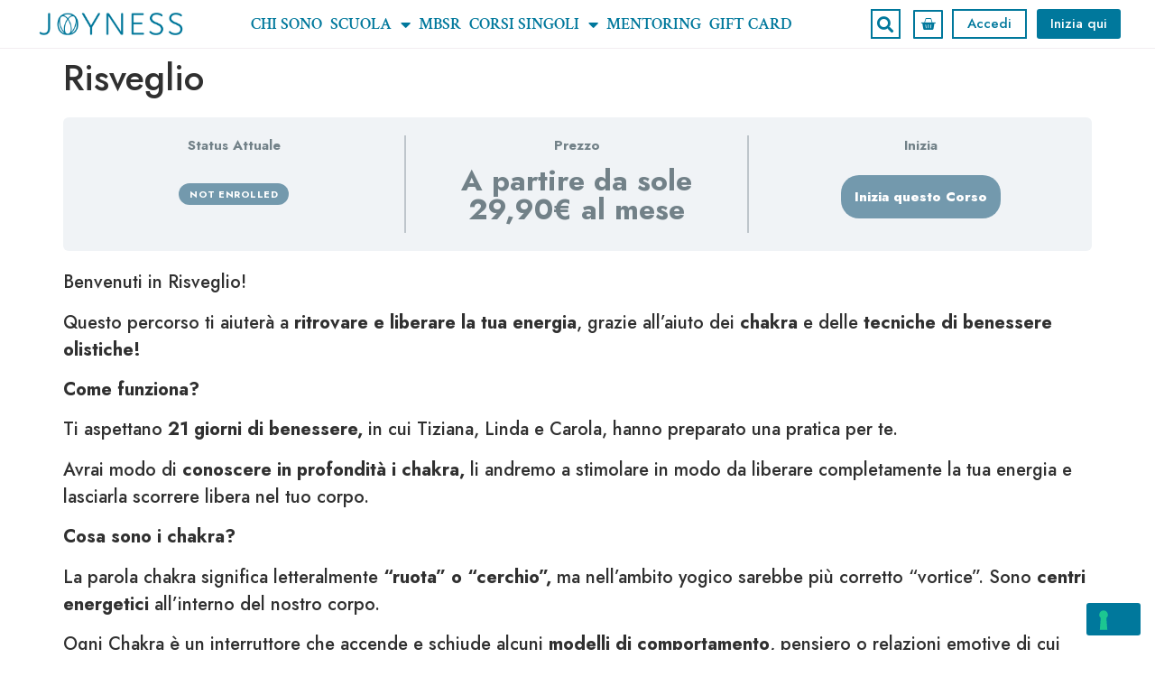

--- FILE ---
content_type: text/html; charset=UTF-8
request_url: https://joyness.it/corso/risveglia-la-tua-energia-grazie-ai-chakra/?ld-lesson-page=1
body_size: 28538
content:
<!doctype html>
<html lang="it-IT" prefix="og: https://ogp.me/ns#">
<head>
	<meta charset="UTF-8">
	<meta name="viewport" content="width=device-width, initial-scale=1">
	<link rel="profile" href="https://gmpg.org/xfn/11">
				<script type="text/javascript" class="_iub_cs_skip">
				var _iub = _iub || {};
				_iub.csConfiguration = _iub.csConfiguration || {};
				_iub.csConfiguration.siteId = "2937487";
				_iub.csConfiguration.cookiePolicyId = "14167781";
			</script>
			<script class="_iub_cs_skip" src="https://cs.iubenda.com/sync/2937487.js"></script>
				<style>img:is([sizes="auto" i], [sizes^="auto," i]) { contain-intrinsic-size: 3000px 1500px }</style>
	
<!-- Ottimizzazione per i motori di ricerca di Rank Math - https://rankmath.com/ -->
<title>Risveglio - Joyness</title>
<meta name="description" content="Benvenuti in Risveglio!"/>
<meta name="robots" content="follow, index, max-snippet:-1, max-video-preview:-1, max-image-preview:large"/>
<link rel="canonical" href="https://joyness.it/corso/risveglia-la-tua-energia-grazie-ai-chakra/" />
<meta property="og:locale" content="it_IT" />
<meta property="og:type" content="article" />
<meta property="og:title" content="Risveglio - Joyness" />
<meta property="og:description" content="Benvenuti in Risveglio!" />
<meta property="og:url" content="https://joyness.it/corso/risveglia-la-tua-energia-grazie-ai-chakra/" />
<meta property="og:site_name" content="Joyness" />
<meta property="article:publisher" content="https://www.facebook.com/JOYNESS.it" />
<meta property="og:updated_time" content="2022-11-09T11:03:43+01:00" />
<meta property="og:image" content="https://joyness.it/wp-content/uploads/2022/02/F452F1CF-9DA3-4C93-AE36-78B06C42942B.png" />
<meta property="og:image:secure_url" content="https://joyness.it/wp-content/uploads/2022/02/F452F1CF-9DA3-4C93-AE36-78B06C42942B.png" />
<meta property="og:image:width" content="1920" />
<meta property="og:image:height" content="1080" />
<meta property="og:image:alt" content="Risveglio" />
<meta property="og:image:type" content="image/png" />
<meta name="twitter:card" content="summary_large_image" />
<meta name="twitter:title" content="Risveglio - Joyness" />
<meta name="twitter:description" content="Benvenuti in Risveglio!" />
<meta name="twitter:image" content="https://joyness.it/wp-content/uploads/2022/02/F452F1CF-9DA3-4C93-AE36-78B06C42942B.png" />
<!-- /Rank Math WordPress SEO plugin -->

<link rel='dns-prefetch' href='//cdn.iubenda.com' />
<link rel="alternate" type="application/rss+xml" title="Joyness &raquo; Feed" href="https://joyness.it/feed/" />
<link rel="alternate" type="application/rss+xml" title="Joyness &raquo; Feed dei commenti" href="https://joyness.it/comments/feed/" />
<script>
window._wpemojiSettings = {"baseUrl":"https:\/\/s.w.org\/images\/core\/emoji\/16.0.1\/72x72\/","ext":".png","svgUrl":"https:\/\/s.w.org\/images\/core\/emoji\/16.0.1\/svg\/","svgExt":".svg","source":{"concatemoji":"https:\/\/joyness.it\/wp-includes\/js\/wp-emoji-release.min.js?ver=6.8.3"}};
/*! This file is auto-generated */
!function(s,n){var o,i,e;function c(e){try{var t={supportTests:e,timestamp:(new Date).valueOf()};sessionStorage.setItem(o,JSON.stringify(t))}catch(e){}}function p(e,t,n){e.clearRect(0,0,e.canvas.width,e.canvas.height),e.fillText(t,0,0);var t=new Uint32Array(e.getImageData(0,0,e.canvas.width,e.canvas.height).data),a=(e.clearRect(0,0,e.canvas.width,e.canvas.height),e.fillText(n,0,0),new Uint32Array(e.getImageData(0,0,e.canvas.width,e.canvas.height).data));return t.every(function(e,t){return e===a[t]})}function u(e,t){e.clearRect(0,0,e.canvas.width,e.canvas.height),e.fillText(t,0,0);for(var n=e.getImageData(16,16,1,1),a=0;a<n.data.length;a++)if(0!==n.data[a])return!1;return!0}function f(e,t,n,a){switch(t){case"flag":return n(e,"\ud83c\udff3\ufe0f\u200d\u26a7\ufe0f","\ud83c\udff3\ufe0f\u200b\u26a7\ufe0f")?!1:!n(e,"\ud83c\udde8\ud83c\uddf6","\ud83c\udde8\u200b\ud83c\uddf6")&&!n(e,"\ud83c\udff4\udb40\udc67\udb40\udc62\udb40\udc65\udb40\udc6e\udb40\udc67\udb40\udc7f","\ud83c\udff4\u200b\udb40\udc67\u200b\udb40\udc62\u200b\udb40\udc65\u200b\udb40\udc6e\u200b\udb40\udc67\u200b\udb40\udc7f");case"emoji":return!a(e,"\ud83e\udedf")}return!1}function g(e,t,n,a){var r="undefined"!=typeof WorkerGlobalScope&&self instanceof WorkerGlobalScope?new OffscreenCanvas(300,150):s.createElement("canvas"),o=r.getContext("2d",{willReadFrequently:!0}),i=(o.textBaseline="top",o.font="600 32px Arial",{});return e.forEach(function(e){i[e]=t(o,e,n,a)}),i}function t(e){var t=s.createElement("script");t.src=e,t.defer=!0,s.head.appendChild(t)}"undefined"!=typeof Promise&&(o="wpEmojiSettingsSupports",i=["flag","emoji"],n.supports={everything:!0,everythingExceptFlag:!0},e=new Promise(function(e){s.addEventListener("DOMContentLoaded",e,{once:!0})}),new Promise(function(t){var n=function(){try{var e=JSON.parse(sessionStorage.getItem(o));if("object"==typeof e&&"number"==typeof e.timestamp&&(new Date).valueOf()<e.timestamp+604800&&"object"==typeof e.supportTests)return e.supportTests}catch(e){}return null}();if(!n){if("undefined"!=typeof Worker&&"undefined"!=typeof OffscreenCanvas&&"undefined"!=typeof URL&&URL.createObjectURL&&"undefined"!=typeof Blob)try{var e="postMessage("+g.toString()+"("+[JSON.stringify(i),f.toString(),p.toString(),u.toString()].join(",")+"));",a=new Blob([e],{type:"text/javascript"}),r=new Worker(URL.createObjectURL(a),{name:"wpTestEmojiSupports"});return void(r.onmessage=function(e){c(n=e.data),r.terminate(),t(n)})}catch(e){}c(n=g(i,f,p,u))}t(n)}).then(function(e){for(var t in e)n.supports[t]=e[t],n.supports.everything=n.supports.everything&&n.supports[t],"flag"!==t&&(n.supports.everythingExceptFlag=n.supports.everythingExceptFlag&&n.supports[t]);n.supports.everythingExceptFlag=n.supports.everythingExceptFlag&&!n.supports.flag,n.DOMReady=!1,n.readyCallback=function(){n.DOMReady=!0}}).then(function(){return e}).then(function(){var e;n.supports.everything||(n.readyCallback(),(e=n.source||{}).concatemoji?t(e.concatemoji):e.wpemoji&&e.twemoji&&(t(e.twemoji),t(e.wpemoji)))}))}((window,document),window._wpemojiSettings);
</script>
<link rel='stylesheet' id='hello-elementor-theme-style-css' href='https://joyness.it/wp-content/themes/hello-elementor/assets/css/theme.css?ver=3.4.5' media='all' />
<link rel='stylesheet' id='jet-menu-hello-css' href='https://joyness.it/wp-content/plugins/jet-menu/integration/themes/hello-elementor/assets/css/style.css?ver=2.4.17' media='all' />
<style id='wp-emoji-styles-inline-css'>

	img.wp-smiley, img.emoji {
		display: inline !important;
		border: none !important;
		box-shadow: none !important;
		height: 1em !important;
		width: 1em !important;
		margin: 0 0.07em !important;
		vertical-align: -0.1em !important;
		background: none !important;
		padding: 0 !important;
	}
</style>
<link rel='stylesheet' id='wp-block-library-css' href='https://joyness.it/wp-includes/css/dist/block-library/style.min.css?ver=6.8.3' media='all' />
<link rel='stylesheet' id='jet-engine-frontend-css' href='https://joyness.it/wp-content/plugins/jet-engine/assets/css/frontend.css?ver=3.7.9' media='all' />
<style id='global-styles-inline-css'>
:root{--wp--preset--aspect-ratio--square: 1;--wp--preset--aspect-ratio--4-3: 4/3;--wp--preset--aspect-ratio--3-4: 3/4;--wp--preset--aspect-ratio--3-2: 3/2;--wp--preset--aspect-ratio--2-3: 2/3;--wp--preset--aspect-ratio--16-9: 16/9;--wp--preset--aspect-ratio--9-16: 9/16;--wp--preset--color--black: #000000;--wp--preset--color--cyan-bluish-gray: #abb8c3;--wp--preset--color--white: #ffffff;--wp--preset--color--pale-pink: #f78da7;--wp--preset--color--vivid-red: #cf2e2e;--wp--preset--color--luminous-vivid-orange: #ff6900;--wp--preset--color--luminous-vivid-amber: #fcb900;--wp--preset--color--light-green-cyan: #7bdcb5;--wp--preset--color--vivid-green-cyan: #00d084;--wp--preset--color--pale-cyan-blue: #8ed1fc;--wp--preset--color--vivid-cyan-blue: #0693e3;--wp--preset--color--vivid-purple: #9b51e0;--wp--preset--gradient--vivid-cyan-blue-to-vivid-purple: linear-gradient(135deg,rgba(6,147,227,1) 0%,rgb(155,81,224) 100%);--wp--preset--gradient--light-green-cyan-to-vivid-green-cyan: linear-gradient(135deg,rgb(122,220,180) 0%,rgb(0,208,130) 100%);--wp--preset--gradient--luminous-vivid-amber-to-luminous-vivid-orange: linear-gradient(135deg,rgba(252,185,0,1) 0%,rgba(255,105,0,1) 100%);--wp--preset--gradient--luminous-vivid-orange-to-vivid-red: linear-gradient(135deg,rgba(255,105,0,1) 0%,rgb(207,46,46) 100%);--wp--preset--gradient--very-light-gray-to-cyan-bluish-gray: linear-gradient(135deg,rgb(238,238,238) 0%,rgb(169,184,195) 100%);--wp--preset--gradient--cool-to-warm-spectrum: linear-gradient(135deg,rgb(74,234,220) 0%,rgb(151,120,209) 20%,rgb(207,42,186) 40%,rgb(238,44,130) 60%,rgb(251,105,98) 80%,rgb(254,248,76) 100%);--wp--preset--gradient--blush-light-purple: linear-gradient(135deg,rgb(255,206,236) 0%,rgb(152,150,240) 100%);--wp--preset--gradient--blush-bordeaux: linear-gradient(135deg,rgb(254,205,165) 0%,rgb(254,45,45) 50%,rgb(107,0,62) 100%);--wp--preset--gradient--luminous-dusk: linear-gradient(135deg,rgb(255,203,112) 0%,rgb(199,81,192) 50%,rgb(65,88,208) 100%);--wp--preset--gradient--pale-ocean: linear-gradient(135deg,rgb(255,245,203) 0%,rgb(182,227,212) 50%,rgb(51,167,181) 100%);--wp--preset--gradient--electric-grass: linear-gradient(135deg,rgb(202,248,128) 0%,rgb(113,206,126) 100%);--wp--preset--gradient--midnight: linear-gradient(135deg,rgb(2,3,129) 0%,rgb(40,116,252) 100%);--wp--preset--font-size--small: 13px;--wp--preset--font-size--medium: 20px;--wp--preset--font-size--large: 36px;--wp--preset--font-size--x-large: 42px;--wp--preset--spacing--20: 0.44rem;--wp--preset--spacing--30: 0.67rem;--wp--preset--spacing--40: 1rem;--wp--preset--spacing--50: 1.5rem;--wp--preset--spacing--60: 2.25rem;--wp--preset--spacing--70: 3.38rem;--wp--preset--spacing--80: 5.06rem;--wp--preset--shadow--natural: 6px 6px 9px rgba(0, 0, 0, 0.2);--wp--preset--shadow--deep: 12px 12px 50px rgba(0, 0, 0, 0.4);--wp--preset--shadow--sharp: 6px 6px 0px rgba(0, 0, 0, 0.2);--wp--preset--shadow--outlined: 6px 6px 0px -3px rgba(255, 255, 255, 1), 6px 6px rgba(0, 0, 0, 1);--wp--preset--shadow--crisp: 6px 6px 0px rgba(0, 0, 0, 1);}:root { --wp--style--global--content-size: 800px;--wp--style--global--wide-size: 1200px; }:where(body) { margin: 0; }.wp-site-blocks > .alignleft { float: left; margin-right: 2em; }.wp-site-blocks > .alignright { float: right; margin-left: 2em; }.wp-site-blocks > .aligncenter { justify-content: center; margin-left: auto; margin-right: auto; }:where(.wp-site-blocks) > * { margin-block-start: 24px; margin-block-end: 0; }:where(.wp-site-blocks) > :first-child { margin-block-start: 0; }:where(.wp-site-blocks) > :last-child { margin-block-end: 0; }:root { --wp--style--block-gap: 24px; }:root :where(.is-layout-flow) > :first-child{margin-block-start: 0;}:root :where(.is-layout-flow) > :last-child{margin-block-end: 0;}:root :where(.is-layout-flow) > *{margin-block-start: 24px;margin-block-end: 0;}:root :where(.is-layout-constrained) > :first-child{margin-block-start: 0;}:root :where(.is-layout-constrained) > :last-child{margin-block-end: 0;}:root :where(.is-layout-constrained) > *{margin-block-start: 24px;margin-block-end: 0;}:root :where(.is-layout-flex){gap: 24px;}:root :where(.is-layout-grid){gap: 24px;}.is-layout-flow > .alignleft{float: left;margin-inline-start: 0;margin-inline-end: 2em;}.is-layout-flow > .alignright{float: right;margin-inline-start: 2em;margin-inline-end: 0;}.is-layout-flow > .aligncenter{margin-left: auto !important;margin-right: auto !important;}.is-layout-constrained > .alignleft{float: left;margin-inline-start: 0;margin-inline-end: 2em;}.is-layout-constrained > .alignright{float: right;margin-inline-start: 2em;margin-inline-end: 0;}.is-layout-constrained > .aligncenter{margin-left: auto !important;margin-right: auto !important;}.is-layout-constrained > :where(:not(.alignleft):not(.alignright):not(.alignfull)){max-width: var(--wp--style--global--content-size);margin-left: auto !important;margin-right: auto !important;}.is-layout-constrained > .alignwide{max-width: var(--wp--style--global--wide-size);}body .is-layout-flex{display: flex;}.is-layout-flex{flex-wrap: wrap;align-items: center;}.is-layout-flex > :is(*, div){margin: 0;}body .is-layout-grid{display: grid;}.is-layout-grid > :is(*, div){margin: 0;}body{padding-top: 0px;padding-right: 0px;padding-bottom: 0px;padding-left: 0px;}a:where(:not(.wp-element-button)){text-decoration: underline;}:root :where(.wp-element-button, .wp-block-button__link){background-color: #32373c;border-width: 0;color: #fff;font-family: inherit;font-size: inherit;line-height: inherit;padding: calc(0.667em + 2px) calc(1.333em + 2px);text-decoration: none;}.has-black-color{color: var(--wp--preset--color--black) !important;}.has-cyan-bluish-gray-color{color: var(--wp--preset--color--cyan-bluish-gray) !important;}.has-white-color{color: var(--wp--preset--color--white) !important;}.has-pale-pink-color{color: var(--wp--preset--color--pale-pink) !important;}.has-vivid-red-color{color: var(--wp--preset--color--vivid-red) !important;}.has-luminous-vivid-orange-color{color: var(--wp--preset--color--luminous-vivid-orange) !important;}.has-luminous-vivid-amber-color{color: var(--wp--preset--color--luminous-vivid-amber) !important;}.has-light-green-cyan-color{color: var(--wp--preset--color--light-green-cyan) !important;}.has-vivid-green-cyan-color{color: var(--wp--preset--color--vivid-green-cyan) !important;}.has-pale-cyan-blue-color{color: var(--wp--preset--color--pale-cyan-blue) !important;}.has-vivid-cyan-blue-color{color: var(--wp--preset--color--vivid-cyan-blue) !important;}.has-vivid-purple-color{color: var(--wp--preset--color--vivid-purple) !important;}.has-black-background-color{background-color: var(--wp--preset--color--black) !important;}.has-cyan-bluish-gray-background-color{background-color: var(--wp--preset--color--cyan-bluish-gray) !important;}.has-white-background-color{background-color: var(--wp--preset--color--white) !important;}.has-pale-pink-background-color{background-color: var(--wp--preset--color--pale-pink) !important;}.has-vivid-red-background-color{background-color: var(--wp--preset--color--vivid-red) !important;}.has-luminous-vivid-orange-background-color{background-color: var(--wp--preset--color--luminous-vivid-orange) !important;}.has-luminous-vivid-amber-background-color{background-color: var(--wp--preset--color--luminous-vivid-amber) !important;}.has-light-green-cyan-background-color{background-color: var(--wp--preset--color--light-green-cyan) !important;}.has-vivid-green-cyan-background-color{background-color: var(--wp--preset--color--vivid-green-cyan) !important;}.has-pale-cyan-blue-background-color{background-color: var(--wp--preset--color--pale-cyan-blue) !important;}.has-vivid-cyan-blue-background-color{background-color: var(--wp--preset--color--vivid-cyan-blue) !important;}.has-vivid-purple-background-color{background-color: var(--wp--preset--color--vivid-purple) !important;}.has-black-border-color{border-color: var(--wp--preset--color--black) !important;}.has-cyan-bluish-gray-border-color{border-color: var(--wp--preset--color--cyan-bluish-gray) !important;}.has-white-border-color{border-color: var(--wp--preset--color--white) !important;}.has-pale-pink-border-color{border-color: var(--wp--preset--color--pale-pink) !important;}.has-vivid-red-border-color{border-color: var(--wp--preset--color--vivid-red) !important;}.has-luminous-vivid-orange-border-color{border-color: var(--wp--preset--color--luminous-vivid-orange) !important;}.has-luminous-vivid-amber-border-color{border-color: var(--wp--preset--color--luminous-vivid-amber) !important;}.has-light-green-cyan-border-color{border-color: var(--wp--preset--color--light-green-cyan) !important;}.has-vivid-green-cyan-border-color{border-color: var(--wp--preset--color--vivid-green-cyan) !important;}.has-pale-cyan-blue-border-color{border-color: var(--wp--preset--color--pale-cyan-blue) !important;}.has-vivid-cyan-blue-border-color{border-color: var(--wp--preset--color--vivid-cyan-blue) !important;}.has-vivid-purple-border-color{border-color: var(--wp--preset--color--vivid-purple) !important;}.has-vivid-cyan-blue-to-vivid-purple-gradient-background{background: var(--wp--preset--gradient--vivid-cyan-blue-to-vivid-purple) !important;}.has-light-green-cyan-to-vivid-green-cyan-gradient-background{background: var(--wp--preset--gradient--light-green-cyan-to-vivid-green-cyan) !important;}.has-luminous-vivid-amber-to-luminous-vivid-orange-gradient-background{background: var(--wp--preset--gradient--luminous-vivid-amber-to-luminous-vivid-orange) !important;}.has-luminous-vivid-orange-to-vivid-red-gradient-background{background: var(--wp--preset--gradient--luminous-vivid-orange-to-vivid-red) !important;}.has-very-light-gray-to-cyan-bluish-gray-gradient-background{background: var(--wp--preset--gradient--very-light-gray-to-cyan-bluish-gray) !important;}.has-cool-to-warm-spectrum-gradient-background{background: var(--wp--preset--gradient--cool-to-warm-spectrum) !important;}.has-blush-light-purple-gradient-background{background: var(--wp--preset--gradient--blush-light-purple) !important;}.has-blush-bordeaux-gradient-background{background: var(--wp--preset--gradient--blush-bordeaux) !important;}.has-luminous-dusk-gradient-background{background: var(--wp--preset--gradient--luminous-dusk) !important;}.has-pale-ocean-gradient-background{background: var(--wp--preset--gradient--pale-ocean) !important;}.has-electric-grass-gradient-background{background: var(--wp--preset--gradient--electric-grass) !important;}.has-midnight-gradient-background{background: var(--wp--preset--gradient--midnight) !important;}.has-small-font-size{font-size: var(--wp--preset--font-size--small) !important;}.has-medium-font-size{font-size: var(--wp--preset--font-size--medium) !important;}.has-large-font-size{font-size: var(--wp--preset--font-size--large) !important;}.has-x-large-font-size{font-size: var(--wp--preset--font-size--x-large) !important;}
:root :where(.wp-block-pullquote){font-size: 1.5em;line-height: 1.6;}
</style>
<link rel='stylesheet' id='woocommerce-layout-css' href='https://joyness.it/wp-content/plugins/woocommerce/assets/css/woocommerce-layout.css?ver=10.3.4' media='all' />
<link rel='stylesheet' id='woocommerce-smallscreen-css' href='https://joyness.it/wp-content/plugins/woocommerce/assets/css/woocommerce-smallscreen.css?ver=10.3.4' media='only screen and (max-width: 768px)' />
<link rel='stylesheet' id='woocommerce-general-css' href='https://joyness.it/wp-content/plugins/woocommerce/assets/css/woocommerce.css?ver=10.3.4' media='all' />
<style id='woocommerce-inline-inline-css'>
.woocommerce form .form-row .required { visibility: visible; }
</style>
<link rel='stylesheet' id='learndash_quiz_front_css-css' href='//joyness.it/wp-content/plugins/sfwd-lms/themes/legacy/templates/learndash_quiz_front.min.css?ver=4.17.0' media='all' />
<link rel='stylesheet' id='dashicons-css' href='https://joyness.it/wp-includes/css/dashicons.min.css?ver=6.8.3' media='all' />
<link rel='stylesheet' id='learndash-css' href='//joyness.it/wp-content/plugins/sfwd-lms/src/assets/dist/css/styles.css?ver=4.17.0' media='all' />
<link rel='stylesheet' id='jquery-dropdown-css-css' href='//joyness.it/wp-content/plugins/sfwd-lms/assets/css/jquery.dropdown.min.css?ver=4.17.0' media='all' />
<link rel='stylesheet' id='learndash_lesson_video-css' href='//joyness.it/wp-content/plugins/sfwd-lms/themes/legacy/templates/learndash_lesson_video.min.css?ver=4.17.0' media='all' />
<link rel='stylesheet' id='brands-styles-css' href='https://joyness.it/wp-content/plugins/woocommerce/assets/css/brands.css?ver=10.3.4' media='all' />
<link rel='stylesheet' id='hello-elementor-css' href='https://joyness.it/wp-content/themes/hello-elementor/assets/css/reset.css?ver=3.4.5' media='all' />
<link rel='stylesheet' id='hello-elementor-header-footer-css' href='https://joyness.it/wp-content/themes/hello-elementor/assets/css/header-footer.css?ver=3.4.5' media='all' />
<link rel='stylesheet' id='elementor-frontend-css' href='https://joyness.it/wp-content/plugins/elementor/assets/css/frontend.min.css?ver=3.33.0' media='all' />
<link rel='stylesheet' id='elementor-post-29340-css' href='https://joyness.it/wp-content/uploads/elementor/css/post-29340.css?ver=1762947706' media='all' />
<link rel='stylesheet' id='learndash-front-css' href='//joyness.it/wp-content/plugins/sfwd-lms/themes/ld30/assets/css/learndash.min.css?ver=4.17.0' media='all' />
<style id='learndash-front-inline-css'>
		.learndash-wrapper .ld-item-list .ld-item-list-item.ld-is-next,
		.learndash-wrapper .wpProQuiz_content .wpProQuiz_questionListItem label:focus-within {
			border-color: #7399ad;
		}

		/*
		.learndash-wrapper a:not(.ld-button):not(#quiz_continue_link):not(.ld-focus-menu-link):not(.btn-blue):not(#quiz_continue_link):not(.ld-js-register-account):not(#ld-focus-mode-course-heading):not(#btn-join):not(.ld-item-name):not(.ld-table-list-item-preview):not(.ld-lesson-item-preview-heading),
		 */

		.learndash-wrapper .ld-breadcrumbs a,
		.learndash-wrapper .ld-lesson-item.ld-is-current-lesson .ld-lesson-item-preview-heading,
		.learndash-wrapper .ld-lesson-item.ld-is-current-lesson .ld-lesson-title,
		.learndash-wrapper .ld-primary-color-hover:hover,
		.learndash-wrapper .ld-primary-color,
		.learndash-wrapper .ld-primary-color-hover:hover,
		.learndash-wrapper .ld-primary-color,
		.learndash-wrapper .ld-tabs .ld-tabs-navigation .ld-tab.ld-active,
		.learndash-wrapper .ld-button.ld-button-transparent,
		.learndash-wrapper .ld-button.ld-button-reverse,
		.learndash-wrapper .ld-icon-certificate,
		.learndash-wrapper .ld-login-modal .ld-login-modal-login .ld-modal-heading,
		#wpProQuiz_user_content a,
		.learndash-wrapper .ld-item-list .ld-item-list-item a.ld-item-name:hover,
		.learndash-wrapper .ld-focus-comments__heading-actions .ld-expand-button,
		.learndash-wrapper .ld-focus-comments__heading a,
		.learndash-wrapper .ld-focus-comments .comment-respond a,
		.learndash-wrapper .ld-focus-comment .ld-comment-reply a.comment-reply-link:hover,
		.learndash-wrapper .ld-expand-button.ld-button-alternate {
			color: #7399ad !important;
		}

		.learndash-wrapper .ld-focus-comment.bypostauthor>.ld-comment-wrapper,
		.learndash-wrapper .ld-focus-comment.role-group_leader>.ld-comment-wrapper,
		.learndash-wrapper .ld-focus-comment.role-administrator>.ld-comment-wrapper {
			background-color:rgba(115, 153, 173, 0.03) !important;
		}


		.learndash-wrapper .ld-primary-background,
		.learndash-wrapper .ld-tabs .ld-tabs-navigation .ld-tab.ld-active:after {
			background: #7399ad !important;
		}



		.learndash-wrapper .ld-course-navigation .ld-lesson-item.ld-is-current-lesson .ld-status-incomplete,
		.learndash-wrapper .ld-focus-comment.bypostauthor:not(.ptype-sfwd-assignment) >.ld-comment-wrapper>.ld-comment-avatar img,
		.learndash-wrapper .ld-focus-comment.role-group_leader>.ld-comment-wrapper>.ld-comment-avatar img,
		.learndash-wrapper .ld-focus-comment.role-administrator>.ld-comment-wrapper>.ld-comment-avatar img {
			border-color: #7399ad !important;
		}



		.learndash-wrapper .ld-loading::before {
			border-top:3px solid #7399ad !important;
		}

		.learndash-wrapper .ld-button:hover:not(.learndash-link-previous-incomplete):not(.ld-button-transparent):not(.ld--ignore-inline-css),
		#learndash-tooltips .ld-tooltip:after,
		#learndash-tooltips .ld-tooltip,
		.learndash-wrapper .ld-primary-background,
		.learndash-wrapper .btn-join:not(.ld--ignore-inline-css),
		.learndash-wrapper #btn-join:not(.ld--ignore-inline-css),
		.learndash-wrapper .ld-button:not(.ld-button-reverse):not(.learndash-link-previous-incomplete):not(.ld-button-transparent):not(.ld--ignore-inline-css),
		.learndash-wrapper .ld-expand-button,
		.learndash-wrapper .wpProQuiz_content .wpProQuiz_button:not(.wpProQuiz_button_reShowQuestion):not(.wpProQuiz_button_restartQuiz),
		.learndash-wrapper .wpProQuiz_content .wpProQuiz_button2,
		.learndash-wrapper .ld-focus .ld-focus-sidebar .ld-course-navigation-heading,
		.learndash-wrapper .ld-focus .ld-focus-sidebar .ld-focus-sidebar-trigger,
		.learndash-wrapper .ld-focus-comments .form-submit #submit,
		.learndash-wrapper .ld-login-modal input[type='submit'],
		.learndash-wrapper .ld-login-modal .ld-login-modal-register,
		.learndash-wrapper .wpProQuiz_content .wpProQuiz_certificate a.btn-blue,
		.learndash-wrapper .ld-focus .ld-focus-header .ld-user-menu .ld-user-menu-items a,
		#wpProQuiz_user_content table.wp-list-table thead th,
		#wpProQuiz_overlay_close,
		.learndash-wrapper .ld-expand-button.ld-button-alternate .ld-icon {
			background-color: #7399ad !important;
		}

		.learndash-wrapper .ld-focus .ld-focus-header .ld-user-menu .ld-user-menu-items:before {
			border-bottom-color: #7399ad !important;
		}

		.learndash-wrapper .ld-button.ld-button-transparent:hover {
			background: transparent !important;
		}

		.learndash-wrapper .ld-focus .ld-focus-header .sfwd-mark-complete .learndash_mark_complete_button,
		.learndash-wrapper .ld-focus .ld-focus-header #sfwd-mark-complete #learndash_mark_complete_button,
		.learndash-wrapper .ld-button.ld-button-transparent,
		.learndash-wrapper .ld-button.ld-button-alternate,
		.learndash-wrapper .ld-expand-button.ld-button-alternate {
			background-color:transparent !important;
		}

		.learndash-wrapper .ld-focus-header .ld-user-menu .ld-user-menu-items a,
		.learndash-wrapper .ld-button.ld-button-reverse:hover,
		.learndash-wrapper .ld-alert-success .ld-alert-icon.ld-icon-certificate,
		.learndash-wrapper .ld-alert-warning .ld-button:not(.learndash-link-previous-incomplete),
		.learndash-wrapper .ld-primary-background.ld-status {
			color:white !important;
		}

		.learndash-wrapper .ld-status.ld-status-unlocked {
			background-color: rgba(115,153,173,0.2) !important;
			color: #7399ad !important;
		}

		.learndash-wrapper .wpProQuiz_content .wpProQuiz_addToplist {
			background-color: rgba(115,153,173,0.1) !important;
			border: 1px solid #7399ad !important;
		}

		.learndash-wrapper .wpProQuiz_content .wpProQuiz_toplistTable th {
			background: #7399ad !important;
		}

		.learndash-wrapper .wpProQuiz_content .wpProQuiz_toplistTrOdd {
			background-color: rgba(115,153,173,0.1) !important;
		}

		.learndash-wrapper .wpProQuiz_content .wpProQuiz_reviewDiv li.wpProQuiz_reviewQuestionTarget {
			background-color: #7399ad !important;
		}
		.learndash-wrapper .wpProQuiz_content .wpProQuiz_time_limit .wpProQuiz_progress {
			background-color: #7399ad !important;
		}
		
		.learndash-wrapper .ld-alert-warning {
			background-color:transparent;
		}

		.learndash-wrapper .ld-status-waiting,
		.learndash-wrapper .ld-alert-warning .ld-alert-icon {
			background-color: #7399ad !important;
		}

		.learndash-wrapper .ld-tertiary-color-hover:hover,
		.learndash-wrapper .ld-tertiary-color,
		.learndash-wrapper .ld-alert-warning {
			color: #7399ad !important;
		}

		.learndash-wrapper .ld-tertiary-background {
			background-color: #7399ad !important;
		}

		.learndash-wrapper .ld-alert-warning {
			border-color: #7399ad !important;
		}

		.learndash-wrapper .ld-tertiary-background,
		.learndash-wrapper .ld-alert-warning .ld-alert-icon {
			color:white !important;
		}

		.learndash-wrapper .wpProQuiz_content .wpProQuiz_reviewQuestion li.wpProQuiz_reviewQuestionReview,
		.learndash-wrapper .wpProQuiz_content .wpProQuiz_box li.wpProQuiz_reviewQuestionReview {
			background-color: #7399ad !important;
		}

		.learndash-wrapper .wpProQuiz_content  .wpProQuiz_reviewLegend span.wpProQuiz_reviewColor_Review {
			background-color: #7399ad !important;
		}

		
</style>
<link rel='stylesheet' id='jet-menu-public-styles-css' href='https://joyness.it/wp-content/plugins/jet-menu/assets/public/css/public.css?ver=2.4.17' media='all' />
<link rel='stylesheet' id='widget-image-css' href='https://joyness.it/wp-content/plugins/elementor/assets/css/widget-image.min.css?ver=3.33.0' media='all' />
<link rel='stylesheet' id='widget-nav-menu-css' href='https://joyness.it/wp-content/plugins/elementor-pro/assets/css/widget-nav-menu.min.css?ver=3.33.1' media='all' />
<link rel='stylesheet' id='widget-search-form-css' href='https://joyness.it/wp-content/plugins/elementor-pro/assets/css/widget-search-form.min.css?ver=3.33.1' media='all' />
<link rel='stylesheet' id='elementor-icons-shared-0-css' href='https://joyness.it/wp-content/plugins/elementor/assets/lib/font-awesome/css/fontawesome.min.css?ver=5.15.3' media='all' />
<link rel='stylesheet' id='elementor-icons-fa-solid-css' href='https://joyness.it/wp-content/plugins/elementor/assets/lib/font-awesome/css/solid.min.css?ver=5.15.3' media='all' />
<link rel='stylesheet' id='widget-woocommerce-menu-cart-css' href='https://joyness.it/wp-content/plugins/elementor-pro/assets/css/widget-woocommerce-menu-cart.min.css?ver=3.33.1' media='all' />
<link rel='stylesheet' id='e-sticky-css' href='https://joyness.it/wp-content/plugins/elementor-pro/assets/css/modules/sticky.min.css?ver=3.33.1' media='all' />
<link rel='stylesheet' id='e-animation-fadeInDown-css' href='https://joyness.it/wp-content/plugins/elementor/assets/lib/animations/styles/fadeInDown.min.css?ver=3.33.0' media='all' />
<link rel='stylesheet' id='widget-heading-css' href='https://joyness.it/wp-content/plugins/elementor/assets/css/widget-heading.min.css?ver=3.33.0' media='all' />
<link rel='stylesheet' id='widget-icon-list-css' href='https://joyness.it/wp-content/plugins/elementor/assets/css/widget-icon-list.min.css?ver=3.33.0' media='all' />
<link rel='stylesheet' id='e-animation-fadeIn-css' href='https://joyness.it/wp-content/plugins/elementor/assets/lib/animations/styles/fadeIn.min.css?ver=3.33.0' media='all' />
<link rel='stylesheet' id='e-popup-css' href='https://joyness.it/wp-content/plugins/elementor-pro/assets/css/conditionals/popup.min.css?ver=3.33.1' media='all' />
<link rel='stylesheet' id='elementor-icons-css' href='https://joyness.it/wp-content/plugins/elementor/assets/lib/eicons/css/elementor-icons.min.css?ver=5.44.0' media='all' />
<link rel='stylesheet' id='font-awesome-5-all-css' href='https://joyness.it/wp-content/plugins/elementor/assets/lib/font-awesome/css/all.min.css?ver=3.33.0' media='all' />
<link rel='stylesheet' id='font-awesome-4-shim-css' href='https://joyness.it/wp-content/plugins/elementor/assets/lib/font-awesome/css/v4-shims.min.css?ver=3.33.0' media='all' />
<link rel='stylesheet' id='elementor-post-29502-css' href='https://joyness.it/wp-content/uploads/elementor/css/post-29502.css?ver=1762947706' media='all' />
<link rel='stylesheet' id='jet-woo-builder-css' href='https://joyness.it/wp-content/plugins/jet-woo-builder/assets/css/frontend.css?ver=2.2.3' media='all' />
<style id='jet-woo-builder-inline-css'>
@font-face {
				font-family: "WooCommerce";
				font-weight: normal;
				font-style: normal;
				src: url("https://joyness.it/wp-content/plugins/woocommerce/assets/fonts/WooCommerce.eot");
				src: url("https://joyness.it/wp-content/plugins/woocommerce/assets/fonts/WooCommerce.eot?#iefix") format("embedded-opentype"),
					 url("https://joyness.it/wp-content/plugins/woocommerce/assets/fonts/WooCommerce.woff") format("woff"),
					 url("https://joyness.it/wp-content/plugins/woocommerce/assets/fonts/WooCommerce.ttf") format("truetype"),
					 url("https://joyness.it/wp-content/plugins/woocommerce/assets/fonts/WooCommerce.svg#WooCommerce") format("svg");
			}
</style>
<link rel='stylesheet' id='swiper-css' href='https://joyness.it/wp-content/plugins/elementor/assets/lib/swiper/v8/css/swiper.min.css?ver=8.4.5' media='all' />
<link rel='stylesheet' id='e-swiper-css' href='https://joyness.it/wp-content/plugins/elementor/assets/css/conditionals/e-swiper.min.css?ver=3.33.0' media='all' />
<link rel='stylesheet' id='jet-woo-builder-frontend-font-css' href='https://joyness.it/wp-content/plugins/jet-woo-builder/assets/css/lib/jetwoobuilder-frontend-font/css/jetwoobuilder-frontend-font.css?ver=2.2.3' media='all' />
<link rel='stylesheet' id='elementor-post-29514-css' href='https://joyness.it/wp-content/uploads/elementor/css/post-29514.css?ver=1762947706' media='all' />
<link rel='stylesheet' id='elementor-post-41402-css' href='https://joyness.it/wp-content/uploads/elementor/css/post-41402.css?ver=1762947706' media='all' />
<link rel='stylesheet' id='elementor-post-30351-css' href='https://joyness.it/wp-content/uploads/elementor/css/post-30351.css?ver=1762947706' media='all' />
<link rel='stylesheet' id='elementor-post-32638-css' href='https://joyness.it/wp-content/uploads/elementor/css/post-32638.css?ver=1762947706' media='all' />
<link rel='stylesheet' id='elementor-gf-jost-css' href='https://fonts.googleapis.com/css?family=Jost:100,100italic,200,200italic,300,300italic,400,400italic,500,500italic,600,600italic,700,700italic,800,800italic,900,900italic&#038;display=auto' media='all' />
<link rel='stylesheet' id='elementor-gf-cormorantgaramond-css' href='https://fonts.googleapis.com/css?family=Cormorant+Garamond:100,100italic,200,200italic,300,300italic,400,400italic,500,500italic,600,600italic,700,700italic,800,800italic,900,900italic&#038;display=auto' media='all' />
<link rel='stylesheet' id='elementor-icons-fa-regular-css' href='https://joyness.it/wp-content/plugins/elementor/assets/lib/font-awesome/css/regular.min.css?ver=5.15.3' media='all' />

<script  type="text/javascript" class=" _iub_cs_skip" id="iubenda-head-inline-scripts-0">
var _iub = _iub || [];
_iub.csConfiguration = {"askConsentAtCookiePolicyUpdate":true,"countryDetection":true,"enableLgpd":true,"enableUspr":true,"floatingPreferencesButtonDisplay":"bottom-right","invalidateConsentWithoutLog":true,"lgpdAppliesGlobally":false,"perPurposeConsent":true,"siteId":2937487,"whitelabel":false,"cookiePolicyId":14167781,"lang":"it", "banner":{ "acceptButtonDisplay":true,"closeButtonDisplay":false,"customizeButtonDisplay":true,"explicitWithdrawal":true,"listPurposes":true,"position":"float-top-center","rejectButtonDisplay":true }};
</script>
<script  type="text/javascript" class=" _iub_cs_skip" src="//cdn.iubenda.com/cs/gpp/stub.js?ver=3.12.4" id="iubenda-head-scripts-0-js"></script>
<script  type="text/javascript" charset="UTF-8" async="" class=" _iub_cs_skip" src="//cdn.iubenda.com/cs/iubenda_cs.js?ver=3.12.4" id="iubenda-head-scripts-1-js"></script>
<script src="https://joyness.it/wp-includes/js/jquery/jquery.min.js?ver=3.7.1" id="jquery-core-js"></script>
<script src="https://joyness.it/wp-includes/js/jquery/jquery-migrate.min.js?ver=3.4.1" id="jquery-migrate-js"></script>
<script src="https://joyness.it/wp-content/plugins/woocommerce/assets/js/jquery-blockui/jquery.blockUI.min.js?ver=2.7.0-wc.10.3.4" id="wc-jquery-blockui-js" defer data-wp-strategy="defer"></script>
<script id="wc-add-to-cart-js-extra">
var wc_add_to_cart_params = {"ajax_url":"\/wp-admin\/admin-ajax.php","wc_ajax_url":"\/?wc-ajax=%%endpoint%%","i18n_view_cart":"Visualizza carrello","cart_url":"https:\/\/joyness.it\/cart\/","is_cart":"","cart_redirect_after_add":"yes"};
</script>
<script src="https://joyness.it/wp-content/plugins/woocommerce/assets/js/frontend/add-to-cart.min.js?ver=10.3.4" id="wc-add-to-cart-js" defer data-wp-strategy="defer"></script>
<script src="https://joyness.it/wp-content/plugins/woocommerce/assets/js/js-cookie/js.cookie.min.js?ver=2.1.4-wc.10.3.4" id="wc-js-cookie-js" defer data-wp-strategy="defer"></script>
<script id="woocommerce-js-extra">
var woocommerce_params = {"ajax_url":"\/wp-admin\/admin-ajax.php","wc_ajax_url":"\/?wc-ajax=%%endpoint%%","i18n_password_show":"Mostra password","i18n_password_hide":"Nascondi password"};
</script>
<script src="https://joyness.it/wp-content/plugins/woocommerce/assets/js/frontend/woocommerce.min.js?ver=10.3.4" id="woocommerce-js" defer data-wp-strategy="defer"></script>
<script src="https://joyness.it/wp-content/plugins/elementor/assets/lib/font-awesome/js/v4-shims.min.js?ver=3.33.0" id="font-awesome-4-shim-js"></script>
<link rel="https://api.w.org/" href="https://joyness.it/wp-json/" /><link rel="alternate" title="JSON" type="application/json" href="https://joyness.it/wp-json/wp/v2/sfwd-courses/32907" /><link rel="EditURI" type="application/rsd+xml" title="RSD" href="https://joyness.it/xmlrpc.php?rsd" />
<meta name="generator" content="WordPress 6.8.3" />
<link rel='shortlink' href='https://joyness.it/?p=32907' />
<link rel="alternate" title="oEmbed (JSON)" type="application/json+oembed" href="https://joyness.it/wp-json/oembed/1.0/embed?url=https%3A%2F%2Fjoyness.it%2Fcorso%2Frisveglia-la-tua-energia-grazie-ai-chakra%2F" />
<link rel="alternate" title="oEmbed (XML)" type="text/xml+oembed" href="https://joyness.it/wp-json/oembed/1.0/embed?url=https%3A%2F%2Fjoyness.it%2Fcorso%2Frisveglia-la-tua-energia-grazie-ai-chakra%2F&#038;format=xml" />
		<style type="text/css" id="visibility_control_for_learndash">
			.hidden_to_logged_out, .visible_to_logged_in, .visible_to_role_administrator, .visible_to_role_editor, .visible_to_role_author, .visible_to_role_contributor, .visible_to_role_subscriber, .visible_to_role_lp_teacher, .visible_to_role_customer, .visible_to_role_shop_manager, .visible_to_role_wpamelia-customer, .visible_to_role_wpamelia-provider, .visible_to_role_wpamelia-manager, .visible_to_role_group_leader, .visible_to_role_translator, .visible_to_role_fast_customer, .visible_to_role_fast_agent, .visible_to_role_fast_manager, .hidden_to_course_incomplete_43409, .visible_to_course_complete_43409, .hidden_to_course_incomplete_43068, .visible_to_course_complete_43068, .hidden_to_course_incomplete_42785, .visible_to_course_complete_42785, .hidden_to_course_incomplete_42445, .visible_to_course_complete_42445, .hidden_to_course_incomplete_42409, .visible_to_course_complete_42409, .hidden_to_course_incomplete_42220, .visible_to_course_complete_42220, .hidden_to_course_incomplete_41952, .visible_to_course_complete_41952, .hidden_to_course_incomplete_41225, .visible_to_course_complete_41225, .hidden_to_course_incomplete_41029, .visible_to_course_complete_41029, .hidden_to_course_incomplete_40527, .visible_to_course_complete_40527, .hidden_to_course_incomplete_39280, .visible_to_course_complete_39280, .hidden_to_course_incomplete_39071, .visible_to_course_complete_39071, .hidden_to_course_incomplete_38017, .visible_to_course_complete_38017, .hidden_to_course_incomplete_36316, .visible_to_course_complete_36316, .hidden_to_course_incomplete_36284, .visible_to_course_complete_36284, .hidden_to_course_incomplete_36261, .visible_to_course_complete_36261, .hidden_to_course_incomplete_32055, .visible_to_course_complete_32055, .hidden_to_course_incomplete_33489, .visible_to_course_complete_33489, .hidden_to_course_incomplete_32989, .visible_to_course_complete_32989, .hidden_to_course_incomplete_33566, .visible_to_course_complete_33566, .hidden_to_course_incomplete_33526, .visible_to_course_complete_33526, .hidden_to_course_incomplete_32907, .visible_to_course_complete_32907, .hidden_to_course_incomplete_30701, .visible_to_course_complete_30701, .hidden_to_course_incomplete_32854, .visible_to_course_complete_32854, .hidden_to_course_incomplete_33507, .visible_to_course_complete_33507, .hidden_to_course_incomplete_32354, .visible_to_course_complete_32354, .hidden_to_course_incomplete_33435, .visible_to_course_complete_33435, .hidden_to_course_incomplete_32749, .visible_to_course_complete_32749, .hidden_to_course_incomplete_33285, .visible_to_course_complete_33285, .hidden_to_course_incomplete_33378, .visible_to_course_complete_33378, .hidden_to_course_incomplete_33071, .visible_to_course_complete_33071, .hidden_to_course_incomplete_32702, .visible_to_course_complete_32702, .hidden_to_course_incomplete_33254, .visible_to_course_complete_33254, .hidden_to_course_incomplete_33466, .visible_to_course_complete_33466, .hidden_to_course_incomplete_33364, .visible_to_course_complete_33364, .hidden_to_course_incomplete_33595, .visible_to_course_complete_33595, .hidden_to_course_incomplete_33199, .visible_to_course_complete_33199, .hidden_to_course_incomplete_32603, .visible_to_course_complete_32603, .hidden_to_course_incomplete_31621, .visible_to_course_complete_31621, .hidden_to_course_incomplete_33037, .visible_to_course_complete_33037, .hidden_to_course_incomplete_33316, .visible_to_course_complete_33316, .hidden_to_course_incomplete_32879, .visible_to_course_complete_32879, .hidden_to_course_incomplete_32823, .visible_to_course_complete_32823, .hidden_to_course_incomplete_32681, .visible_to_course_complete_32681, .hidden_to_course_incomplete_33237, .visible_to_course_complete_33237, .hidden_to_course_incomplete_33461, .visible_to_course_complete_33461, .hidden_to_course_incomplete_33344, .visible_to_course_complete_33344, .hidden_to_course_incomplete_33004, .visible_to_course_complete_33004, .hidden_to_course_incomplete_33172, .visible_to_course_complete_33172, .hidden_to_course_incomplete_33408, .visible_to_course_complete_33408, .hidden_to_course_incomplete_30202, .visible_to_course_complete_30202, .hidden_to_course_incomplete_31556, .visible_to_course_complete_31556, .hidden_to_course_incomplete_30147, .visible_to_course_complete_30147, .hidden_to_course_incomplete_32787, .visible_to_course_complete_32787, .hidden_to_course_incomplete_32653, .visible_to_course_complete_32653, .hidden_to_course_incomplete_30233, .visible_to_course_complete_30233, .hidden_to_course_incomplete_31591, .visible_to_course_complete_31591, .visible_to_course_43409, .visible_to_course_43068, .visible_to_course_42785, .visible_to_course_42445, .visible_to_course_42409, .visible_to_course_42220, .visible_to_course_41952, .visible_to_course_41225, .visible_to_course_41029, .visible_to_course_40527, .visible_to_course_39280, .visible_to_course_39071, .visible_to_course_38017, .visible_to_course_36316, .visible_to_course_36284, .visible_to_course_36261, .visible_to_course_32055, .visible_to_course_33489, .visible_to_course_32989, .visible_to_course_33566, .visible_to_course_33526, .visible_to_course_32907, .visible_to_course_30701, .visible_to_course_32854, .visible_to_course_33507, .visible_to_course_32354, .visible_to_course_33435, .visible_to_course_32749, .visible_to_course_33285, .visible_to_course_33378, .visible_to_course_33071, .visible_to_course_32702, .visible_to_course_33254, .visible_to_course_33466, .visible_to_course_33364, .visible_to_course_33595, .visible_to_course_33199, .visible_to_course_32603, .visible_to_course_31621, .visible_to_course_33037, .visible_to_course_33316, .visible_to_course_32879, .visible_to_course_32823, .visible_to_course_32681, .visible_to_course_33237, .visible_to_course_33461, .visible_to_course_33344, .visible_to_course_33004, .visible_to_course_33172, .visible_to_course_33408, .visible_to_course_30202, .visible_to_course_31556, .visible_to_course_30147, .visible_to_course_32787, .visible_to_course_32653, .visible_to_course_30233, .visible_to_course_31591, .hidden_to_course_none, .visible_to_course_all, .visible_to_group_36075, .visible_to_group_36103, .visible_to_group_36109, .visible_to_group_37068, .visible_to_group_37070, .visible_to_group_37396, .visible_to_group_37672, .hidden_to_group_none, .visible_to_group_all {
				display: none !important;
			}
		</style>
		<script>
			if(typeof jQuery == "function")
			jQuery(document).ready(function(){
				jQuery(window).on("load", function(e) {
					//<![CDATA[
					var hidden_classes = [".hidden_to_logged_out",".visible_to_logged_in",".visible_to_role_administrator",".visible_to_role_editor",".visible_to_role_author",".visible_to_role_contributor",".visible_to_role_subscriber",".visible_to_role_lp_teacher",".visible_to_role_customer",".visible_to_role_shop_manager",".visible_to_role_wpamelia-customer",".visible_to_role_wpamelia-provider",".visible_to_role_wpamelia-manager",".visible_to_role_group_leader",".visible_to_role_translator",".visible_to_role_fast_customer",".visible_to_role_fast_agent",".visible_to_role_fast_manager",".hidden_to_course_incomplete_43409",".visible_to_course_complete_43409",".hidden_to_course_incomplete_43068",".visible_to_course_complete_43068",".hidden_to_course_incomplete_42785",".visible_to_course_complete_42785",".hidden_to_course_incomplete_42445",".visible_to_course_complete_42445",".hidden_to_course_incomplete_42409",".visible_to_course_complete_42409",".hidden_to_course_incomplete_42220",".visible_to_course_complete_42220",".hidden_to_course_incomplete_41952",".visible_to_course_complete_41952",".hidden_to_course_incomplete_41225",".visible_to_course_complete_41225",".hidden_to_course_incomplete_41029",".visible_to_course_complete_41029",".hidden_to_course_incomplete_40527",".visible_to_course_complete_40527",".hidden_to_course_incomplete_39280",".visible_to_course_complete_39280",".hidden_to_course_incomplete_39071",".visible_to_course_complete_39071",".hidden_to_course_incomplete_38017",".visible_to_course_complete_38017",".hidden_to_course_incomplete_36316",".visible_to_course_complete_36316",".hidden_to_course_incomplete_36284",".visible_to_course_complete_36284",".hidden_to_course_incomplete_36261",".visible_to_course_complete_36261",".hidden_to_course_incomplete_32055",".visible_to_course_complete_32055",".hidden_to_course_incomplete_33489",".visible_to_course_complete_33489",".hidden_to_course_incomplete_32989",".visible_to_course_complete_32989",".hidden_to_course_incomplete_33566",".visible_to_course_complete_33566",".hidden_to_course_incomplete_33526",".visible_to_course_complete_33526",".hidden_to_course_incomplete_32907",".visible_to_course_complete_32907",".hidden_to_course_incomplete_30701",".visible_to_course_complete_30701",".hidden_to_course_incomplete_32854",".visible_to_course_complete_32854",".hidden_to_course_incomplete_33507",".visible_to_course_complete_33507",".hidden_to_course_incomplete_32354",".visible_to_course_complete_32354",".hidden_to_course_incomplete_33435",".visible_to_course_complete_33435",".hidden_to_course_incomplete_32749",".visible_to_course_complete_32749",".hidden_to_course_incomplete_33285",".visible_to_course_complete_33285",".hidden_to_course_incomplete_33378",".visible_to_course_complete_33378",".hidden_to_course_incomplete_33071",".visible_to_course_complete_33071",".hidden_to_course_incomplete_32702",".visible_to_course_complete_32702",".hidden_to_course_incomplete_33254",".visible_to_course_complete_33254",".hidden_to_course_incomplete_33466",".visible_to_course_complete_33466",".hidden_to_course_incomplete_33364",".visible_to_course_complete_33364",".hidden_to_course_incomplete_33595",".visible_to_course_complete_33595",".hidden_to_course_incomplete_33199",".visible_to_course_complete_33199",".hidden_to_course_incomplete_32603",".visible_to_course_complete_32603",".hidden_to_course_incomplete_31621",".visible_to_course_complete_31621",".hidden_to_course_incomplete_33037",".visible_to_course_complete_33037",".hidden_to_course_incomplete_33316",".visible_to_course_complete_33316",".hidden_to_course_incomplete_32879",".visible_to_course_complete_32879",".hidden_to_course_incomplete_32823",".visible_to_course_complete_32823",".hidden_to_course_incomplete_32681",".visible_to_course_complete_32681",".hidden_to_course_incomplete_33237",".visible_to_course_complete_33237",".hidden_to_course_incomplete_33461",".visible_to_course_complete_33461",".hidden_to_course_incomplete_33344",".visible_to_course_complete_33344",".hidden_to_course_incomplete_33004",".visible_to_course_complete_33004",".hidden_to_course_incomplete_33172",".visible_to_course_complete_33172",".hidden_to_course_incomplete_33408",".visible_to_course_complete_33408",".hidden_to_course_incomplete_30202",".visible_to_course_complete_30202",".hidden_to_course_incomplete_31556",".visible_to_course_complete_31556",".hidden_to_course_incomplete_30147",".visible_to_course_complete_30147",".hidden_to_course_incomplete_32787",".visible_to_course_complete_32787",".hidden_to_course_incomplete_32653",".visible_to_course_complete_32653",".hidden_to_course_incomplete_30233",".visible_to_course_complete_30233",".hidden_to_course_incomplete_31591",".visible_to_course_complete_31591",".visible_to_course_43409",".visible_to_course_43068",".visible_to_course_42785",".visible_to_course_42445",".visible_to_course_42409",".visible_to_course_42220",".visible_to_course_41952",".visible_to_course_41225",".visible_to_course_41029",".visible_to_course_40527",".visible_to_course_39280",".visible_to_course_39071",".visible_to_course_38017",".visible_to_course_36316",".visible_to_course_36284",".visible_to_course_36261",".visible_to_course_32055",".visible_to_course_33489",".visible_to_course_32989",".visible_to_course_33566",".visible_to_course_33526",".visible_to_course_32907",".visible_to_course_30701",".visible_to_course_32854",".visible_to_course_33507",".visible_to_course_32354",".visible_to_course_33435",".visible_to_course_32749",".visible_to_course_33285",".visible_to_course_33378",".visible_to_course_33071",".visible_to_course_32702",".visible_to_course_33254",".visible_to_course_33466",".visible_to_course_33364",".visible_to_course_33595",".visible_to_course_33199",".visible_to_course_32603",".visible_to_course_31621",".visible_to_course_33037",".visible_to_course_33316",".visible_to_course_32879",".visible_to_course_32823",".visible_to_course_32681",".visible_to_course_33237",".visible_to_course_33461",".visible_to_course_33344",".visible_to_course_33004",".visible_to_course_33172",".visible_to_course_33408",".visible_to_course_30202",".visible_to_course_31556",".visible_to_course_30147",".visible_to_course_32787",".visible_to_course_32653",".visible_to_course_30233",".visible_to_course_31591",".hidden_to_course_none",".visible_to_course_all",".visible_to_group_36075",".visible_to_group_36103",".visible_to_group_36109",".visible_to_group_37068",".visible_to_group_37070",".visible_to_group_37396",".visible_to_group_37672",".hidden_to_group_none",".visible_to_group_all"];
					//]]>
					jQuery(hidden_classes.join(",")).remove();
				});
			});
		</script>
			<noscript><style>.woocommerce-product-gallery{ opacity: 1 !important; }</style></noscript>
	<meta name="generator" content="Elementor 3.33.0; features: additional_custom_breakpoints; settings: css_print_method-external, google_font-enabled, font_display-auto">
			<style>
				.e-con.e-parent:nth-of-type(n+4):not(.e-lazyloaded):not(.e-no-lazyload),
				.e-con.e-parent:nth-of-type(n+4):not(.e-lazyloaded):not(.e-no-lazyload) * {
					background-image: none !important;
				}
				@media screen and (max-height: 1024px) {
					.e-con.e-parent:nth-of-type(n+3):not(.e-lazyloaded):not(.e-no-lazyload),
					.e-con.e-parent:nth-of-type(n+3):not(.e-lazyloaded):not(.e-no-lazyload) * {
						background-image: none !important;
					}
				}
				@media screen and (max-height: 640px) {
					.e-con.e-parent:nth-of-type(n+2):not(.e-lazyloaded):not(.e-no-lazyload),
					.e-con.e-parent:nth-of-type(n+2):not(.e-lazyloaded):not(.e-no-lazyload) * {
						background-image: none !important;
					}
				}
			</style>
			<!-- Google tag (gtag.js) -->
<script async src="https://www.googletagmanager.com/gtag/js?id=G-GRQ68TRYFW"></script>
<script>
  window.dataLayer = window.dataLayer || [];
  function gtag(){dataLayer.push(arguments);}
  gtag('js', new Date());

  gtag('config', 'G-GRQ68TRYFW');
</script>

<meta name="facebook-domain-verification" content="irpgqdcqn0qpp48zc35v7w9cyfnpny" />

<!-- Facebook Pixel Code -->
<script>
!function(f,b,e,v,n,t,s)
{if(f.fbq)return;n=f.fbq=function(){n.callMethod?
n.callMethod.apply(n,arguments):n.queue.push(arguments)};
if(!f._fbq)f._fbq=n;n.push=n;n.loaded=!0;n.version='2.0';
n.queue=[];t=b.createElement(e);t.async=!0;
t.src=v;s=b.getElementsByTagName(e)[0];
s.parentNode.insertBefore(t,s)}(window, document,'script',
'https://connect.facebook.net/en_US/fbevents.js');
fbq('init', '1773213289506940');
fbq('track', 'PageView');
</script><link rel="icon" href="https://joyness.it/wp-content/uploads/2021/01/cropped-icon-joyness-32x32.png" sizes="32x32" />
<link rel="icon" href="https://joyness.it/wp-content/uploads/2021/01/cropped-icon-joyness-192x192.png" sizes="192x192" />
<link rel="apple-touch-icon" href="https://joyness.it/wp-content/uploads/2021/01/cropped-icon-joyness-180x180.png" />
<meta name="msapplication-TileImage" content="https://joyness.it/wp-content/uploads/2021/01/cropped-icon-joyness-270x270.png" />
		<style id="wp-custom-css">
			/* MODIFICHE PIER  */

html, body {
    max-width: 100% !important;
    overflow-x: hidden !important;
}		</style>
		</head>
<body class="wp-singular sfwd-courses-template-default single single-sfwd-courses postid-32907 wp-embed-responsive wp-theme-hello-elementor theme-hello-elementor woocommerce-no-js hello-elementor-default jet-mega-menu-location elementor-default elementor-kit-29340 learndash-cpt learndash-cpt-sfwd-courses learndash-template-ld30 learndash-embed-responsive">


<noscript><p><a target="_blank" href="https://www.iubenda.com/privacy-policy/14167781/cookie-policy">Cookie policy</a></p></noscript>
<a class="skip-link screen-reader-text" href="#content">Vai al contenuto</a>

		<header data-elementor-type="header" data-elementor-id="29502" class="elementor elementor-29502 elementor-location-header" data-elementor-post-type="elementor_library">
					<section class="elementor-section elementor-top-section elementor-element elementor-element-2c2481be elementor-section-full_width elementor-hidden-tablet elementor-hidden-mobile elementor-section-height-default elementor-section-height-default" data-id="2c2481be" data-element_type="section" data-settings="{&quot;jet_parallax_layout_list&quot;:[],&quot;background_background&quot;:&quot;classic&quot;,&quot;sticky&quot;:&quot;top&quot;,&quot;sticky_on&quot;:[&quot;desktop&quot;,&quot;tablet&quot;,&quot;mobile&quot;],&quot;sticky_offset&quot;:0,&quot;sticky_effects_offset&quot;:0,&quot;sticky_anchor_link_offset&quot;:0}">
						<div class="elementor-container elementor-column-gap-default">
					<div class="elementor-column elementor-col-33 elementor-top-column elementor-element elementor-element-41c8bd9f" data-id="41c8bd9f" data-element_type="column">
			<div class="elementor-widget-wrap elementor-element-populated">
						<div class="elementor-element elementor-element-6a4bfa7e elementor-widget elementor-widget-image" data-id="6a4bfa7e" data-element_type="widget" data-widget_type="image.default">
				<div class="elementor-widget-container">
																<a href="https://joyness.it">
							<img fetchpriority="high" width="1000" height="200" src="https://joyness.it/wp-content/uploads/2022/08/logo-Joyness.png" class="attachment-full size-full wp-image-29671" alt="" srcset="https://joyness.it/wp-content/uploads/2022/08/logo-Joyness.png 1000w, https://joyness.it/wp-content/uploads/2022/08/logo-Joyness-600x120.png 600w, https://joyness.it/wp-content/uploads/2022/08/logo-Joyness-300x60.png 300w, https://joyness.it/wp-content/uploads/2022/08/logo-Joyness-768x154.png 768w" sizes="(max-width: 1000px) 100vw, 1000px" />								</a>
															</div>
				</div>
					</div>
		</div>
				<div class="elementor-column elementor-col-33 elementor-top-column elementor-element elementor-element-35f9684f" data-id="35f9684f" data-element_type="column">
			<div class="elementor-widget-wrap elementor-element-populated">
						<div class="elementor-element elementor-element-28b0f74 elementor-nav-menu__align-justify elementor-nav-menu--stretch elementor-nav-menu__text-align-center elementor-nav-menu--dropdown-tablet elementor-nav-menu--toggle elementor-nav-menu--burger elementor-widget elementor-widget-nav-menu" data-id="28b0f74" data-element_type="widget" data-settings="{&quot;full_width&quot;:&quot;stretch&quot;,&quot;layout&quot;:&quot;horizontal&quot;,&quot;submenu_icon&quot;:{&quot;value&quot;:&quot;&lt;i class=\&quot;fas fa-caret-down\&quot; aria-hidden=\&quot;true\&quot;&gt;&lt;\/i&gt;&quot;,&quot;library&quot;:&quot;fa-solid&quot;},&quot;toggle&quot;:&quot;burger&quot;}" data-widget_type="nav-menu.default">
				<div class="elementor-widget-container">
								<nav aria-label="Menu" class="elementor-nav-menu--main elementor-nav-menu__container elementor-nav-menu--layout-horizontal e--pointer-none">
				<ul id="menu-1-28b0f74" class="elementor-nav-menu"><li class="menu-item menu-item-type-post_type menu-item-object-page menu-item-20090"><a href="https://joyness.it/chi-siamo/" class="elementor-item">Chi sono</a></li>
<li class="menu-item menu-item-type-post_type menu-item-object-page menu-item-has-children menu-item-34189"><a href="https://joyness.it/la-scuola/" class="elementor-item">Scuola</a>
<ul class="sub-menu elementor-nav-menu--dropdown">
	<li class="menu-item menu-item-type-post_type menu-item-object-page menu-item-36362"><a href="https://joyness.it/my-account/scuola/" class="elementor-sub-item">Scopri la Scuola!</a></li>
</ul>
</li>
<li class="menu-item menu-item-type-post_type menu-item-object-page menu-item-40797"><a href="https://joyness.it/mbsr/" class="elementor-item">Mbsr</a></li>
<li class="menu-item menu-item-type-post_type menu-item-object-page menu-item-has-children menu-item-30706"><a href="https://joyness.it/corsi-singoli/" class="elementor-item">Corsi Singoli</a>
<ul class="sub-menu elementor-nav-menu--dropdown">
	<li class="menu-item menu-item-type-post_type menu-item-object-page menu-item-39530"><a href="https://joyness.it/joyness-pocket/" class="elementor-sub-item">Joyness Pocket</a></li>
	<li class="menu-item menu-item-type-post_type menu-item-object-page menu-item-39531"><a href="https://joyness.it/meditiamo/" class="elementor-sub-item">MediTiamo</a></li>
	<li class="menu-item menu-item-type-post_type menu-item-object-page menu-item-39526"><a href="https://joyness.it/new-mondo-mamma/" class="elementor-sub-item">Mondo mamma</a></li>
	<li class="menu-item menu-item-type-post_type menu-item-object-page menu-item-39586"><a href="https://joyness.it/ricomincio-da-me/" class="elementor-sub-item">Ricomincio da me</a></li>
	<li class="menu-item menu-item-type-post_type menu-item-object-page menu-item-41317"><a href="https://joyness.it/blooming/" class="elementor-sub-item">Blooming</a></li>
	<li class="menu-item menu-item-type-post_type menu-item-object-page menu-item-42281"><a href="https://joyness.it/gravidansia/" class="elementor-sub-item">GravidAnsia</a></li>
</ul>
</li>
<li class="menu-item menu-item-type-post_type menu-item-object-page menu-item-38413"><a href="https://joyness.it/mentoring/" class="elementor-item">Mentoring</a></li>
<li class="menu-item menu-item-type-custom menu-item-object-custom menu-item-39688"><a href="https://joyness.it/prodotti/gift-card/" class="elementor-item">Gift Card</a></li>
</ul>			</nav>
					<div class="elementor-menu-toggle" role="button" tabindex="0" aria-label="Menu di commutazione" aria-expanded="false">
			<i aria-hidden="true" role="presentation" class="elementor-menu-toggle__icon--open eicon-menu-bar"></i><i aria-hidden="true" role="presentation" class="elementor-menu-toggle__icon--close eicon-close"></i>		</div>
					<nav class="elementor-nav-menu--dropdown elementor-nav-menu__container" aria-hidden="true">
				<ul id="menu-2-28b0f74" class="elementor-nav-menu"><li class="menu-item menu-item-type-post_type menu-item-object-page menu-item-20090"><a href="https://joyness.it/chi-siamo/" class="elementor-item" tabindex="-1">Chi sono</a></li>
<li class="menu-item menu-item-type-post_type menu-item-object-page menu-item-has-children menu-item-34189"><a href="https://joyness.it/la-scuola/" class="elementor-item" tabindex="-1">Scuola</a>
<ul class="sub-menu elementor-nav-menu--dropdown">
	<li class="menu-item menu-item-type-post_type menu-item-object-page menu-item-36362"><a href="https://joyness.it/my-account/scuola/" class="elementor-sub-item" tabindex="-1">Scopri la Scuola!</a></li>
</ul>
</li>
<li class="menu-item menu-item-type-post_type menu-item-object-page menu-item-40797"><a href="https://joyness.it/mbsr/" class="elementor-item" tabindex="-1">Mbsr</a></li>
<li class="menu-item menu-item-type-post_type menu-item-object-page menu-item-has-children menu-item-30706"><a href="https://joyness.it/corsi-singoli/" class="elementor-item" tabindex="-1">Corsi Singoli</a>
<ul class="sub-menu elementor-nav-menu--dropdown">
	<li class="menu-item menu-item-type-post_type menu-item-object-page menu-item-39530"><a href="https://joyness.it/joyness-pocket/" class="elementor-sub-item" tabindex="-1">Joyness Pocket</a></li>
	<li class="menu-item menu-item-type-post_type menu-item-object-page menu-item-39531"><a href="https://joyness.it/meditiamo/" class="elementor-sub-item" tabindex="-1">MediTiamo</a></li>
	<li class="menu-item menu-item-type-post_type menu-item-object-page menu-item-39526"><a href="https://joyness.it/new-mondo-mamma/" class="elementor-sub-item" tabindex="-1">Mondo mamma</a></li>
	<li class="menu-item menu-item-type-post_type menu-item-object-page menu-item-39586"><a href="https://joyness.it/ricomincio-da-me/" class="elementor-sub-item" tabindex="-1">Ricomincio da me</a></li>
	<li class="menu-item menu-item-type-post_type menu-item-object-page menu-item-41317"><a href="https://joyness.it/blooming/" class="elementor-sub-item" tabindex="-1">Blooming</a></li>
	<li class="menu-item menu-item-type-post_type menu-item-object-page menu-item-42281"><a href="https://joyness.it/gravidansia/" class="elementor-sub-item" tabindex="-1">GravidAnsia</a></li>
</ul>
</li>
<li class="menu-item menu-item-type-post_type menu-item-object-page menu-item-38413"><a href="https://joyness.it/mentoring/" class="elementor-item" tabindex="-1">Mentoring</a></li>
<li class="menu-item menu-item-type-custom menu-item-object-custom menu-item-39688"><a href="https://joyness.it/prodotti/gift-card/" class="elementor-item" tabindex="-1">Gift Card</a></li>
</ul>			</nav>
						</div>
				</div>
					</div>
		</div>
				<div class="elementor-column elementor-col-33 elementor-top-column elementor-element elementor-element-2f76e4b5" data-id="2f76e4b5" data-element_type="column">
			<div class="elementor-widget-wrap elementor-element-populated">
						<div class="elementor-element elementor-element-89bc375 elementor-search-form--skin-full_screen elementor-widget__width-auto elementor-widget elementor-widget-search-form" data-id="89bc375" data-element_type="widget" data-settings="{&quot;skin&quot;:&quot;full_screen&quot;}" data-widget_type="search-form.default">
				<div class="elementor-widget-container">
							<search role="search">
			<form class="elementor-search-form" action="https://joyness.it" method="get">
												<div class="elementor-search-form__toggle" role="button" tabindex="0" aria-label="Cerca">
					<i aria-hidden="true" class="fas fa-search"></i>				</div>
								<div class="elementor-search-form__container">
					<label class="elementor-screen-only" for="elementor-search-form-89bc375">Cerca</label>

					
					<input id="elementor-search-form-89bc375" placeholder="Cerca" class="elementor-search-form__input" type="search" name="s" value="">
					
					
										<div class="dialog-lightbox-close-button dialog-close-button" role="button" tabindex="0" aria-label="Chiudi questo box di ricerca.">
						<i aria-hidden="true" class="eicon-close"></i>					</div>
									</div>
			</form>
		</search>
						</div>
				</div>
				<div class="elementor-element elementor-element-b81dc0e elementor-widget__width-initial elementor-hidden-desktop elementor-hidden-tablet elementor-hidden-mobile elementor-view-default elementor-widget elementor-widget-icon" data-id="b81dc0e" data-element_type="widget" data-widget_type="icon.default">
				<div class="elementor-widget-container">
							<div class="elementor-icon-wrapper">
			<a class="elementor-icon" href="#elementor-action%3Aaction%3Dpopup%3Aopen%26settings%3DeyJpZCI6IjQxNDAyIiwidG9nZ2xlIjpmYWxzZX0%3D">
			<i aria-hidden="true" class="fas fa-search"></i>			</a>
		</div>
						</div>
				</div>
				<div class="elementor-element elementor-element-51f9d79 elementor-widget__width-auto toggle-icon--basket-solid elementor-menu-cart--empty-indicator-hide elementor-menu-cart--items-indicator-plain elementor-menu-cart--cart-type-side-cart elementor-menu-cart--show-remove-button-yes elementor-widget elementor-widget-woocommerce-menu-cart" data-id="51f9d79" data-element_type="widget" data-settings="{&quot;cart_type&quot;:&quot;side-cart&quot;,&quot;open_cart&quot;:&quot;click&quot;}" data-widget_type="woocommerce-menu-cart.default">
				<div class="elementor-widget-container">
							<div class="elementor-menu-cart__wrapper">
							<div class="elementor-menu-cart__toggle_wrapper">
					<div class="elementor-menu-cart__container elementor-lightbox" aria-hidden="true">
						<div class="elementor-menu-cart__main" aria-hidden="true">
									<div class="elementor-menu-cart__close-button">
					</div>
									<div class="widget_shopping_cart_content">
															</div>
						</div>
					</div>
							<div class="elementor-menu-cart__toggle elementor-button-wrapper">
			<a id="elementor-menu-cart__toggle_button" href="#" class="elementor-menu-cart__toggle_button elementor-button elementor-size-sm" aria-expanded="false">
				<span class="elementor-button-text"><span class="woocommerce-Price-amount amount"><bdi>0.00<span class="woocommerce-Price-currencySymbol">&euro;</span></bdi></span></span>
				<span class="elementor-button-icon">
					<span class="elementor-button-icon-qty" data-counter="0">0</span>
					<i class="eicon-basket-solid"></i>					<span class="elementor-screen-only">Carrello</span>
				</span>
			</a>
		</div>
						</div>
					</div> <!-- close elementor-menu-cart__wrapper -->
						</div>
				</div>
				<div class="elementor-element elementor-element-31ad6e63 elementor-align-right elementor-widget__width-auto jedv-enabled--yes elementor-widget elementor-widget-button" data-id="31ad6e63" data-element_type="widget" data-widget_type="button.default">
				<div class="elementor-widget-container">
									<div class="elementor-button-wrapper">
					<a class="elementor-button elementor-button-link elementor-size-sm" href="https://joyness.it/login/">
						<span class="elementor-button-content-wrapper">
									<span class="elementor-button-text">Accedi</span>
					</span>
					</a>
				</div>
								</div>
				</div>
				<div class="elementor-element elementor-element-f4519a9 elementor-widget__width-auto elementor-hidden-desktop elementor-hidden-tablet elementor-hidden-mobile elementor-view-default elementor-widget elementor-widget-icon" data-id="f4519a9" data-element_type="widget" data-widget_type="icon.default">
				<div class="elementor-widget-container">
							<div class="elementor-icon-wrapper">
			<a class="elementor-icon" href="https://joyness.it/corsi-preferiti/">
			<i aria-hidden="true" class="far fa-heart"></i>			</a>
		</div>
						</div>
				</div>
				<div class="elementor-element elementor-element-ad51767 elementor-align-right elementor-widget__width-auto elementor-widget elementor-widget-button" data-id="ad51767" data-element_type="widget" data-widget_type="button.default">
				<div class="elementor-widget-container">
									<div class="elementor-button-wrapper">
					<a class="elementor-button elementor-button-link elementor-size-sm" href="https://joyness.it/#scelta">
						<span class="elementor-button-content-wrapper">
									<span class="elementor-button-text">Inizia qui</span>
					</span>
					</a>
				</div>
								</div>
				</div>
					</div>
		</div>
					</div>
		</section>
				<section class="elementor-section elementor-top-section elementor-element elementor-element-2fdb04f elementor-section-full_width elementor-hidden-desktop elementor-section-height-default elementor-section-height-default" data-id="2fdb04f" data-element_type="section" data-settings="{&quot;jet_parallax_layout_list&quot;:[],&quot;background_background&quot;:&quot;classic&quot;,&quot;sticky&quot;:&quot;top&quot;,&quot;sticky_on&quot;:[&quot;desktop&quot;,&quot;tablet&quot;,&quot;mobile&quot;],&quot;sticky_offset&quot;:0,&quot;sticky_effects_offset&quot;:0,&quot;sticky_anchor_link_offset&quot;:0}">
						<div class="elementor-container elementor-column-gap-no">
					<div class="elementor-column elementor-col-33 elementor-top-column elementor-element elementor-element-75735d4" data-id="75735d4" data-element_type="column">
			<div class="elementor-widget-wrap elementor-element-populated">
						<div class="elementor-element elementor-element-ebdb0f6 elementor-widget elementor-widget-image" data-id="ebdb0f6" data-element_type="widget" data-widget_type="image.default">
				<div class="elementor-widget-container">
																<a href="https://joyness.it">
							<img fetchpriority="high" width="1000" height="200" src="https://joyness.it/wp-content/uploads/2022/08/logo-Joyness.png" class="attachment-full size-full wp-image-29671" alt="" srcset="https://joyness.it/wp-content/uploads/2022/08/logo-Joyness.png 1000w, https://joyness.it/wp-content/uploads/2022/08/logo-Joyness-600x120.png 600w, https://joyness.it/wp-content/uploads/2022/08/logo-Joyness-300x60.png 300w, https://joyness.it/wp-content/uploads/2022/08/logo-Joyness-768x154.png 768w" sizes="(max-width: 1000px) 100vw, 1000px" />								</a>
															</div>
				</div>
					</div>
		</div>
				<div class="elementor-column elementor-col-33 elementor-top-column elementor-element elementor-element-f8d4744" data-id="f8d4744" data-element_type="column">
			<div class="elementor-widget-wrap elementor-element-populated">
						<div class="elementor-element elementor-element-7fa0bc1 elementor-nav-menu__align-justify elementor-nav-menu--stretch elementor-nav-menu__text-align-center elementor-nav-menu--dropdown-tablet elementor-nav-menu--toggle elementor-nav-menu--burger elementor-widget elementor-widget-nav-menu" data-id="7fa0bc1" data-element_type="widget" data-settings="{&quot;full_width&quot;:&quot;stretch&quot;,&quot;layout&quot;:&quot;horizontal&quot;,&quot;submenu_icon&quot;:{&quot;value&quot;:&quot;&lt;i class=\&quot;fas fa-caret-down\&quot; aria-hidden=\&quot;true\&quot;&gt;&lt;\/i&gt;&quot;,&quot;library&quot;:&quot;fa-solid&quot;},&quot;toggle&quot;:&quot;burger&quot;}" data-widget_type="nav-menu.default">
				<div class="elementor-widget-container">
								<nav aria-label="Menu" class="elementor-nav-menu--main elementor-nav-menu__container elementor-nav-menu--layout-horizontal e--pointer-none">
				<ul id="menu-1-7fa0bc1" class="elementor-nav-menu"><li class="menu-item menu-item-type-post_type menu-item-object-page menu-item-20090"><a href="https://joyness.it/chi-siamo/" class="elementor-item">Chi sono</a></li>
<li class="menu-item menu-item-type-post_type menu-item-object-page menu-item-has-children menu-item-34189"><a href="https://joyness.it/la-scuola/" class="elementor-item">Scuola</a>
<ul class="sub-menu elementor-nav-menu--dropdown">
	<li class="menu-item menu-item-type-post_type menu-item-object-page menu-item-36362"><a href="https://joyness.it/my-account/scuola/" class="elementor-sub-item">Scopri la Scuola!</a></li>
</ul>
</li>
<li class="menu-item menu-item-type-post_type menu-item-object-page menu-item-40797"><a href="https://joyness.it/mbsr/" class="elementor-item">Mbsr</a></li>
<li class="menu-item menu-item-type-post_type menu-item-object-page menu-item-has-children menu-item-30706"><a href="https://joyness.it/corsi-singoli/" class="elementor-item">Corsi Singoli</a>
<ul class="sub-menu elementor-nav-menu--dropdown">
	<li class="menu-item menu-item-type-post_type menu-item-object-page menu-item-39530"><a href="https://joyness.it/joyness-pocket/" class="elementor-sub-item">Joyness Pocket</a></li>
	<li class="menu-item menu-item-type-post_type menu-item-object-page menu-item-39531"><a href="https://joyness.it/meditiamo/" class="elementor-sub-item">MediTiamo</a></li>
	<li class="menu-item menu-item-type-post_type menu-item-object-page menu-item-39526"><a href="https://joyness.it/new-mondo-mamma/" class="elementor-sub-item">Mondo mamma</a></li>
	<li class="menu-item menu-item-type-post_type menu-item-object-page menu-item-39586"><a href="https://joyness.it/ricomincio-da-me/" class="elementor-sub-item">Ricomincio da me</a></li>
	<li class="menu-item menu-item-type-post_type menu-item-object-page menu-item-41317"><a href="https://joyness.it/blooming/" class="elementor-sub-item">Blooming</a></li>
	<li class="menu-item menu-item-type-post_type menu-item-object-page menu-item-42281"><a href="https://joyness.it/gravidansia/" class="elementor-sub-item">GravidAnsia</a></li>
</ul>
</li>
<li class="menu-item menu-item-type-post_type menu-item-object-page menu-item-38413"><a href="https://joyness.it/mentoring/" class="elementor-item">Mentoring</a></li>
<li class="menu-item menu-item-type-custom menu-item-object-custom menu-item-39688"><a href="https://joyness.it/prodotti/gift-card/" class="elementor-item">Gift Card</a></li>
</ul>			</nav>
					<div class="elementor-menu-toggle" role="button" tabindex="0" aria-label="Menu di commutazione" aria-expanded="false">
			<i aria-hidden="true" role="presentation" class="elementor-menu-toggle__icon--open eicon-menu-bar"></i><i aria-hidden="true" role="presentation" class="elementor-menu-toggle__icon--close eicon-close"></i>		</div>
					<nav class="elementor-nav-menu--dropdown elementor-nav-menu__container" aria-hidden="true">
				<ul id="menu-2-7fa0bc1" class="elementor-nav-menu"><li class="menu-item menu-item-type-post_type menu-item-object-page menu-item-20090"><a href="https://joyness.it/chi-siamo/" class="elementor-item" tabindex="-1">Chi sono</a></li>
<li class="menu-item menu-item-type-post_type menu-item-object-page menu-item-has-children menu-item-34189"><a href="https://joyness.it/la-scuola/" class="elementor-item" tabindex="-1">Scuola</a>
<ul class="sub-menu elementor-nav-menu--dropdown">
	<li class="menu-item menu-item-type-post_type menu-item-object-page menu-item-36362"><a href="https://joyness.it/my-account/scuola/" class="elementor-sub-item" tabindex="-1">Scopri la Scuola!</a></li>
</ul>
</li>
<li class="menu-item menu-item-type-post_type menu-item-object-page menu-item-40797"><a href="https://joyness.it/mbsr/" class="elementor-item" tabindex="-1">Mbsr</a></li>
<li class="menu-item menu-item-type-post_type menu-item-object-page menu-item-has-children menu-item-30706"><a href="https://joyness.it/corsi-singoli/" class="elementor-item" tabindex="-1">Corsi Singoli</a>
<ul class="sub-menu elementor-nav-menu--dropdown">
	<li class="menu-item menu-item-type-post_type menu-item-object-page menu-item-39530"><a href="https://joyness.it/joyness-pocket/" class="elementor-sub-item" tabindex="-1">Joyness Pocket</a></li>
	<li class="menu-item menu-item-type-post_type menu-item-object-page menu-item-39531"><a href="https://joyness.it/meditiamo/" class="elementor-sub-item" tabindex="-1">MediTiamo</a></li>
	<li class="menu-item menu-item-type-post_type menu-item-object-page menu-item-39526"><a href="https://joyness.it/new-mondo-mamma/" class="elementor-sub-item" tabindex="-1">Mondo mamma</a></li>
	<li class="menu-item menu-item-type-post_type menu-item-object-page menu-item-39586"><a href="https://joyness.it/ricomincio-da-me/" class="elementor-sub-item" tabindex="-1">Ricomincio da me</a></li>
	<li class="menu-item menu-item-type-post_type menu-item-object-page menu-item-41317"><a href="https://joyness.it/blooming/" class="elementor-sub-item" tabindex="-1">Blooming</a></li>
	<li class="menu-item menu-item-type-post_type menu-item-object-page menu-item-42281"><a href="https://joyness.it/gravidansia/" class="elementor-sub-item" tabindex="-1">GravidAnsia</a></li>
</ul>
</li>
<li class="menu-item menu-item-type-post_type menu-item-object-page menu-item-38413"><a href="https://joyness.it/mentoring/" class="elementor-item" tabindex="-1">Mentoring</a></li>
<li class="menu-item menu-item-type-custom menu-item-object-custom menu-item-39688"><a href="https://joyness.it/prodotti/gift-card/" class="elementor-item" tabindex="-1">Gift Card</a></li>
</ul>			</nav>
						</div>
				</div>
					</div>
		</div>
				<div class="elementor-column elementor-col-33 elementor-top-column elementor-element elementor-element-f5b274d" data-id="f5b274d" data-element_type="column">
			<div class="elementor-widget-wrap elementor-element-populated">
						<div class="elementor-element elementor-element-797935a elementor-search-form--skin-full_screen elementor-widget__width-auto elementor-widget elementor-widget-search-form" data-id="797935a" data-element_type="widget" data-settings="{&quot;skin&quot;:&quot;full_screen&quot;}" data-widget_type="search-form.default">
				<div class="elementor-widget-container">
							<search role="search">
			<form class="elementor-search-form" action="https://joyness.it" method="get">
												<div class="elementor-search-form__toggle" role="button" tabindex="0" aria-label="Cerca">
					<i aria-hidden="true" class="fas fa-search"></i>				</div>
								<div class="elementor-search-form__container">
					<label class="elementor-screen-only" for="elementor-search-form-797935a">Cerca</label>

					
					<input id="elementor-search-form-797935a" placeholder="Cerca" class="elementor-search-form__input" type="search" name="s" value="">
					
					
										<div class="dialog-lightbox-close-button dialog-close-button" role="button" tabindex="0" aria-label="Chiudi questo box di ricerca.">
						<i aria-hidden="true" class="eicon-close"></i>					</div>
									</div>
			</form>
		</search>
						</div>
				</div>
				<div class="elementor-element elementor-element-1b107b5 elementor-align-right elementor-widget__width-auto elementor-widget elementor-widget-button" data-id="1b107b5" data-element_type="widget" data-widget_type="button.default">
				<div class="elementor-widget-container">
									<div class="elementor-button-wrapper">
					<a class="elementor-button elementor-button-link elementor-size-sm" href="https://joyness.it/login/">
						<span class="elementor-button-content-wrapper">
									<span class="elementor-button-text">Accedi</span>
					</span>
					</a>
				</div>
								</div>
				</div>
				<div class="elementor-element elementor-element-5582c1d elementor-widget__width-auto elementor-hidden-desktop elementor-hidden-tablet elementor-hidden-mobile elementor-view-default elementor-widget elementor-widget-icon" data-id="5582c1d" data-element_type="widget" data-widget_type="icon.default">
				<div class="elementor-widget-container">
							<div class="elementor-icon-wrapper">
			<a class="elementor-icon" href="https://joyness.it/corsi-preferiti/">
			<i aria-hidden="true" class="fas fa-heart"></i>			</a>
		</div>
						</div>
				</div>
				<div class="elementor-element elementor-element-ef3c179 elementor-widget__width-auto toggle-icon--basket-solid elementor-menu-cart--empty-indicator-hide elementor-menu-cart--items-indicator-plain elementor-menu-cart--cart-type-side-cart elementor-menu-cart--show-remove-button-yes elementor-widget elementor-widget-woocommerce-menu-cart" data-id="ef3c179" data-element_type="widget" data-settings="{&quot;cart_type&quot;:&quot;side-cart&quot;,&quot;open_cart&quot;:&quot;click&quot;}" data-widget_type="woocommerce-menu-cart.default">
				<div class="elementor-widget-container">
							<div class="elementor-menu-cart__wrapper">
							<div class="elementor-menu-cart__toggle_wrapper">
					<div class="elementor-menu-cart__container elementor-lightbox" aria-hidden="true">
						<div class="elementor-menu-cart__main" aria-hidden="true">
									<div class="elementor-menu-cart__close-button">
					</div>
									<div class="widget_shopping_cart_content">
															</div>
						</div>
					</div>
							<div class="elementor-menu-cart__toggle elementor-button-wrapper">
			<a id="elementor-menu-cart__toggle_button" href="#" class="elementor-menu-cart__toggle_button elementor-button elementor-size-sm" aria-expanded="false">
				<span class="elementor-button-text"><span class="woocommerce-Price-amount amount"><bdi>0.00<span class="woocommerce-Price-currencySymbol">&euro;</span></bdi></span></span>
				<span class="elementor-button-icon">
					<span class="elementor-button-icon-qty" data-counter="0">0</span>
					<i class="eicon-basket-solid"></i>					<span class="elementor-screen-only">Carrello</span>
				</span>
			</a>
		</div>
						</div>
					</div> <!-- close elementor-menu-cart__wrapper -->
						</div>
				</div>
				<div class="elementor-element elementor-element-17bd380 elementor-view-framed elementor-widget-tablet__width-auto elementor-widget-mobile__width-auto elementor-shape-square elementor-widget elementor-widget-icon" data-id="17bd380" data-element_type="widget" data-widget_type="icon.default">
				<div class="elementor-widget-container">
							<div class="elementor-icon-wrapper">
			<a class="elementor-icon" href="/my-account/">
			<i aria-hidden="true" class="fas fa-user-alt"></i>			</a>
		</div>
						</div>
				</div>
					</div>
		</div>
					</div>
		</section>
				</header>
		
<main id="content" class="site-main post-32907 sfwd-courses type-sfwd-courses status-publish has-post-thumbnail hentry insegnante-joyness-tiziana-santi ld_course_category-scuola">

			<div class="page-header">
			<h1 class="entry-title">Risveglio</h1>		</div>
	
	<div class="page-content">
		<div class="learndash learndash_post_sfwd-courses user_has_no_access"  id="learndash_post_32907">
<div class="learndash-wrapper">

	<div class="learndash-wrapper learndash-wrap learndash-shortcode-wrap learndash-shortcode-wrap-ld_infobar-32907_32907_0">

	<div class="ld-course-status ld-course-status-not-enrolled">

		
		<div class="ld-course-status-segment ld-course-status-seg-status">

			
			<span class="ld-course-status-label">Status Attuale</span>
			<div class="ld-course-status-content">
													<span class="ld-status ld-status-waiting ld-tertiary-background" data-ld-tooltip="
					Enroll in this corso to get access					">
					Not Enrolled										</span>
							</div>

			
		</div> <!--/.ld-course-status-segment-->

		
		<div class="ld-course-status-segment ld-course-status-seg-price ld-course-status-mode-closed">

			
			<span class="ld-course-status-label">Prezzo</span>

			<div class="ld-course-status-content">
							<span class="ld-course-status-price">
					A partire da sole 29,90€ al mese				</span>
							</div>

			
		</div> <!--/.ld-course-status-segment-->

		
		<div class="ld-course-status-segment ld-course-status-seg-action status-closed">
			<span class="ld-course-status-label">
				Inizia			</span>
			<div class="ld-course-status-content">
				<div class="ld-course-status-action">
					<a class="btn-join button button-primary button-large wp-element-button learndash-button-closed" id="btn-join" href="https://joyness.it/abbonamenti-scuola/">Inizia questo Corso</a>				</div>
			</div>
		</div> <!--/.ld-course-status-action-->

		
	</div> <!--/.ld-course-status-->


</div>
	
<div class="ld-tabs ld-tab-count-1">
	
	<div class="ld-tabs-content">
		
			<div role="tabpanel" tabindex="0" aria-labelledby="content" class="ld-tab-content ld-visible" id="ld-tab-content-32907">
								<p>Benvenuti in Risveglio!</p>
<p>Questo percorso ti aiuterà a<strong> ritrovare e liberare la tua energia</strong>, grazie all’aiuto dei <strong>chakra</strong> e delle <strong>tecniche di benessere olistiche!</strong></p>
<p><strong>Come funziona?</strong></p>
<p>Ti aspettano <strong>21 giorni di benessere,</strong> in cui Tiziana, Linda e Carola, hanno preparato una pratica per te.</p>
<p>Avrai modo di <strong>conoscere in profondità i chakra, </strong>li andremo a stimolare in modo da liberare completamente la tua energia e lasciarla scorrere libera nel tuo corpo.</p>
<p><strong>Cosa sono i chakra?</strong></p>
<p>La parola chakra significa letteralmente<strong> “ruota” o “cerchio”,</strong> ma nell’ambito yogico sarebbe più corretto “vortice”. Sono <strong>centri energetici</strong> all’interno del nostro corpo.</p>
<p>Ogni Chakra è un interruttore che accende e schiude alcuni <strong>modelli di comportamento</strong>, pensiero o relazioni emotive di cui possiamo essere inconsapevoli nella nostra vita quotidiana.</p>
<p>Si riferiscono a determinate aree del cervello e nella maggior parte delle persone questi<strong> centri psichici</strong> sono assopiti e inattivi.</p>
<p>Secondo la filosofia yogica i chakra principali sono <strong>sette e sono situati lungo il percorso di sushumna</strong>, un canale energetico che scorre al centro del <strong>midollo spinale</strong>. Questo nasce nel perineo e termina alla sommità della testa.</p>
<p>I chakra sono connessi a una rete di<strong> canali psichici chiamati nadi,</strong> che corrispondono ai nervi ma di natura più sottile. Sono rappresentati simbolicamente come dei <strong>fiori di loto</strong>, con un numero particolare di petali e un colore caratteristico.</p>
<p>Il loto simboleggia<strong> i tre stadi</strong> attraverso cui l’aspirante deve passare nel corso della sua vita spirituale: <strong>ignoranza, aspirazione e illuminazione.</strong></p>
<p>All’interno di ogni chakra c’è un <strong>simbolo geometrico</strong> (chiamato yantra) riferito all’elemento e al <strong>bija mantra</strong> cui è associato. All’interno dello yantra è rappresentato anche un animale, che rappresenta alcuni aspetti psichici connessi con quel particolare centro.</p>
<p>Lasciati guidare in un vero e proprio <strong>percorso di rinascita</strong>, in cui potrai praticare <strong>yoga, meditare e riflettere</strong>.</p>
<p>Segui il percorso <strong>giorno per giorno</strong>, una volta finito potrai<strong> rifarlo</strong> secondo le tue esigenze o desiderio.</p>
<p>Pratiche semplici e <strong>sotto i 30’</strong>, in modo da non prenderti troppo tempo!</p>
<p>Ogni giorno una piccola scoperta!</p>
<p>Buona pratica.</p>
<p>&nbsp;</p>
			</div>

			
	</div> <!--/.ld-tabs-content-->

</div> <!--/.ld-tabs-->
<div class="learndash-wrapper learndash-wrap learndash-shortcode-wrap learndash-shortcode-wrap-course_content-32907_32907_0"><div class="learndash user_has_no_access" id="learndash_post_32907">		<div class="learndash-wrapper">
						<div class="ld-item-list ld-lesson-list ld-course-content-32907" data-shortcode_instance="{&quot;course_id&quot;:32907,&quot;post_id&quot;:32907,&quot;group_id&quot;:0,&quot;paged&quot;:1,&quot;num&quot;:20,&quot;wrapper&quot;:true,&quot;user_id&quot;:0}">
			<div class="ld-section-heading">

				
				<h2>
				Contenuto del Corso				</h2>

				
				<div class="ld-item-list-actions" data-ld-expand-list="true">

					
					
				</div> <!--/.ld-item-list-actions-->
			</div> <!--/.ld-section-heading-->

			
	<div class="ld-item-list-items  ld-item-list-32907" id="ld-item-list-32907" data-ld-expand-id="ld-item-list-32907" data-ld-expand-list="true">
		<div class="ld-item-list-section-heading ld-item-section-heading-1663663526553">
		<div class="ld-lesson-section-heading" aria-role="heading" aria-level="3">Percorso Risveglio</div>
	</div>

<div class="ld-item-list-item ld-item-lesson-item ld-lesson-item-32911 is_not_sample learndash-not-available learndash-incomplete" id="ld-expand-32911" data-ld-expand-id="ld-expand-32911" data-ld-tooltip="You don&#039;t currently have access to this content">
	<div class="ld-item-list-item-preview">
		
		<a class="ld-item-name ld-primary-color-hover" href="https://joyness.it/lessons/prima-di-partire-dispensa-chakra/">
			<div class="ld-status-icon ld-status-incomplete"></div>			<div class="ld-item-title">
				Prima di partire &#8211; Dispensa Chakra
			</div> <!--/.ld-item-title-->
		</a>

		
		<div class="ld-item-details">
					</div> <!--/.ld-item-details-->

		
	</div> <!--/.ld-item-list-item-preview-->
	</div> <!--/.ld-item-list-item-->
	
<div class="ld-item-list-item ld-item-lesson-item ld-lesson-item-32913 is_not_sample learndash-not-available learndash-incomplete" id="ld-expand-32913" data-ld-expand-id="ld-expand-32913" data-ld-tooltip="You don&#039;t currently have access to this content">
	<div class="ld-item-list-item-preview">
		
		<a class="ld-item-name ld-primary-color-hover" href="https://joyness.it/lessons/prima-di-partire-planner-21-giorni/">
			<div class="ld-status-icon ld-status-incomplete"></div>			<div class="ld-item-title">
				Prima di partire &#8211; Planner 21 giorni
			</div> <!--/.ld-item-title-->
		</a>

		
		<div class="ld-item-details">
					</div> <!--/.ld-item-details-->

		
	</div> <!--/.ld-item-list-item-preview-->
	</div> <!--/.ld-item-list-item-->
	
<div class="ld-item-list-item ld-item-lesson-item ld-lesson-item-32915 is_not_sample learndash-not-available learndash-incomplete" id="ld-expand-32915" data-ld-expand-id="ld-expand-32915" data-ld-tooltip="You don&#039;t currently have access to this content">
	<div class="ld-item-list-item-preview">
		
		<a class="ld-item-name ld-primary-color-hover" href="https://joyness.it/lessons/giorno-1-muladhara-chakra-pratica-spiegazione/">
			<div class="ld-status-icon ld-status-incomplete"></div>			<div class="ld-item-title">
				Giorno 1 &#8211; Muladhara Chakra pratica &#038; spiegazione
			</div> <!--/.ld-item-title-->
		</a>

		
		<div class="ld-item-details">
					</div> <!--/.ld-item-details-->

		
	</div> <!--/.ld-item-list-item-preview-->
	</div> <!--/.ld-item-list-item-->
	
<div class="ld-item-list-item ld-item-lesson-item ld-lesson-item-32917 is_not_sample learndash-not-available learndash-incomplete" id="ld-expand-32917" data-ld-expand-id="ld-expand-32917" data-ld-tooltip="You don&#039;t currently have access to this content">
	<div class="ld-item-list-item-preview">
		
		<a class="ld-item-name ld-primary-color-hover" href="https://joyness.it/lessons/giorno-2-muladhara-chakra-meditazione/">
			<div class="ld-status-icon ld-status-incomplete"></div>			<div class="ld-item-title">
				Giorno 2 &#8211; Muladhara Chakra meditazione
			</div> <!--/.ld-item-title-->
		</a>

		
		<div class="ld-item-details">
					</div> <!--/.ld-item-details-->

		
	</div> <!--/.ld-item-list-item-preview-->
	</div> <!--/.ld-item-list-item-->
	
<div class="ld-item-list-item ld-item-lesson-item ld-lesson-item-32919 is_not_sample learndash-not-available learndash-incomplete" id="ld-expand-32919" data-ld-expand-id="ld-expand-32919" data-ld-tooltip="You don&#039;t currently have access to this content">
	<div class="ld-item-list-item-preview">
		
		<a class="ld-item-name ld-primary-color-hover" href="https://joyness.it/lessons/giorno-3-meditazione-della-yoni/">
			<div class="ld-status-icon ld-status-incomplete"></div>			<div class="ld-item-title">
				Giorno 3 &#8211; Meditazione della Yoni
			</div> <!--/.ld-item-title-->
		</a>

		
		<div class="ld-item-details">
					</div> <!--/.ld-item-details-->

		
	</div> <!--/.ld-item-list-item-preview-->
	</div> <!--/.ld-item-list-item-->
	
<div class="ld-item-list-item ld-item-lesson-item ld-lesson-item-32921 is_not_sample learndash-not-available learndash-incomplete" id="ld-expand-32921" data-ld-expand-id="ld-expand-32921" data-ld-tooltip="You don&#039;t currently have access to this content">
	<div class="ld-item-list-item-preview">
		
		<a class="ld-item-name ld-primary-color-hover" href="https://joyness.it/lessons/giorno-4-pratica-journaling/">
			<div class="ld-status-icon ld-status-incomplete"></div>			<div class="ld-item-title">
				Giorno 4- Pratica Journaling
			</div> <!--/.ld-item-title-->
		</a>

		
		<div class="ld-item-details">
					</div> <!--/.ld-item-details-->

		
	</div> <!--/.ld-item-list-item-preview-->
	</div> <!--/.ld-item-list-item-->
	
<div class="ld-item-list-item ld-item-lesson-item ld-lesson-item-32923 is_not_sample learndash-not-available learndash-incomplete" id="ld-expand-32923" data-ld-expand-id="ld-expand-32923" data-ld-tooltip="You don&#039;t currently have access to this content">
	<div class="ld-item-list-item-preview">
		
		<a class="ld-item-name ld-primary-color-hover" href="https://joyness.it/lessons/giorno-5-svadhisthana-chakra-pratica-spiegazione/">
			<div class="ld-status-icon ld-status-incomplete"></div>			<div class="ld-item-title">
				Giorno 5 &#8211; Svadhisthana chakra pratica &#038; spiegazione
			</div> <!--/.ld-item-title-->
		</a>

		
		<div class="ld-item-details">
					</div> <!--/.ld-item-details-->

		
	</div> <!--/.ld-item-list-item-preview-->
	</div> <!--/.ld-item-list-item-->
	
<div class="ld-item-list-item ld-item-lesson-item ld-lesson-item-32925 is_not_sample learndash-not-available learndash-incomplete" id="ld-expand-32925" data-ld-expand-id="ld-expand-32925" data-ld-tooltip="You don&#039;t currently have access to this content">
	<div class="ld-item-list-item-preview">
		
		<a class="ld-item-name ld-primary-color-hover" href="https://joyness.it/lessons/giorno-6-svadhisthana-chakra-meditazione/">
			<div class="ld-status-icon ld-status-incomplete"></div>			<div class="ld-item-title">
				Giorno 6 &#8211; Svadhisthana chakra meditazione
			</div> <!--/.ld-item-title-->
		</a>

		
		<div class="ld-item-details">
					</div> <!--/.ld-item-details-->

		
	</div> <!--/.ld-item-list-item-preview-->
	</div> <!--/.ld-item-list-item-->
	
<div class="ld-item-list-item ld-item-lesson-item ld-lesson-item-32927 is_not_sample learndash-not-available learndash-incomplete" id="ld-expand-32927" data-ld-expand-id="ld-expand-32927" data-ld-tooltip="You don&#039;t currently have access to this content">
	<div class="ld-item-list-item-preview">
		
		<a class="ld-item-name ld-primary-color-hover" href="https://joyness.it/lessons/giorno-7-rinnovamento-del-grembo/">
			<div class="ld-status-icon ld-status-incomplete"></div>			<div class="ld-item-title">
				Giorno 7 &#8211; Rinnovamento del Grembo
			</div> <!--/.ld-item-title-->
		</a>

		
		<div class="ld-item-details">
					</div> <!--/.ld-item-details-->

		
	</div> <!--/.ld-item-list-item-preview-->
	</div> <!--/.ld-item-list-item-->
	
<div class="ld-item-list-item ld-item-lesson-item ld-lesson-item-32930 is_not_sample learndash-not-available learndash-incomplete" id="ld-expand-32930" data-ld-expand-id="ld-expand-32930" data-ld-tooltip="You don&#039;t currently have access to this content">
	<div class="ld-item-list-item-preview">
		
		<a class="ld-item-name ld-primary-color-hover" href="https://joyness.it/lessons/giorno-8-pratica-journaling/">
			<div class="ld-status-icon ld-status-incomplete"></div>			<div class="ld-item-title">
				Giorno 8 &#8211; Pratica Journaling
			</div> <!--/.ld-item-title-->
		</a>

		
		<div class="ld-item-details">
					</div> <!--/.ld-item-details-->

		
	</div> <!--/.ld-item-list-item-preview-->
	</div> <!--/.ld-item-list-item-->
	
<div class="ld-item-list-item ld-item-lesson-item ld-lesson-item-32932 is_not_sample learndash-not-available learndash-incomplete" id="ld-expand-32932" data-ld-expand-id="ld-expand-32932" data-ld-tooltip="You don&#039;t currently have access to this content">
	<div class="ld-item-list-item-preview">
		
		<a class="ld-item-name ld-primary-color-hover" href="https://joyness.it/lessons/giorno-9-manipura-chakra-pratica-spiegazione/">
			<div class="ld-status-icon ld-status-incomplete"></div>			<div class="ld-item-title">
				Giorno 9 &#8211; Manipura chakra pratica &#038; spiegazione
			</div> <!--/.ld-item-title-->
		</a>

		
		<div class="ld-item-details">
					</div> <!--/.ld-item-details-->

		
	</div> <!--/.ld-item-list-item-preview-->
	</div> <!--/.ld-item-list-item-->
	
<div class="ld-item-list-item ld-item-lesson-item ld-lesson-item-32934 is_not_sample learndash-not-available learndash-incomplete" id="ld-expand-32934" data-ld-expand-id="ld-expand-32934" data-ld-tooltip="You don&#039;t currently have access to this content">
	<div class="ld-item-list-item-preview">
		
		<a class="ld-item-name ld-primary-color-hover" href="https://joyness.it/lessons/giorno-10-manipura-chakra-meditazione/">
			<div class="ld-status-icon ld-status-incomplete"></div>			<div class="ld-item-title">
				Giorno 10 &#8211; Manipura chakra meditazione
			</div> <!--/.ld-item-title-->
		</a>

		
		<div class="ld-item-details">
					</div> <!--/.ld-item-details-->

		
	</div> <!--/.ld-item-list-item-preview-->
	</div> <!--/.ld-item-list-item-->
	
<div class="ld-item-list-item ld-item-lesson-item ld-lesson-item-32937 is_not_sample learndash-not-available learndash-incomplete" id="ld-expand-32937" data-ld-expand-id="ld-expand-32937" data-ld-tooltip="You don&#039;t currently have access to this content">
	<div class="ld-item-list-item-preview">
		
		<a class="ld-item-name ld-primary-color-hover" href="https://joyness.it/lessons/giorno-11-pratica-journaling/">
			<div class="ld-status-icon ld-status-incomplete"></div>			<div class="ld-item-title">
				Giorno 11 &#8211; Pratica Journaling
			</div> <!--/.ld-item-title-->
		</a>

		
		<div class="ld-item-details">
					</div> <!--/.ld-item-details-->

		
	</div> <!--/.ld-item-list-item-preview-->
	</div> <!--/.ld-item-list-item-->
	
<div class="ld-item-list-item ld-item-lesson-item ld-lesson-item-32939 is_not_sample learndash-not-available learndash-incomplete" id="ld-expand-32939" data-ld-expand-id="ld-expand-32939" data-ld-tooltip="You don&#039;t currently have access to this content">
	<div class="ld-item-list-item-preview">
		
		<a class="ld-item-name ld-primary-color-hover" href="https://joyness.it/lessons/giorno-12-anahata-chakra-pratica-spiegazione/">
			<div class="ld-status-icon ld-status-incomplete"></div>			<div class="ld-item-title">
				Giorno 12 &#8211; Anahata chakra pratica &#038; spiegazione
			</div> <!--/.ld-item-title-->
		</a>

		
		<div class="ld-item-details">
					</div> <!--/.ld-item-details-->

		
	</div> <!--/.ld-item-list-item-preview-->
	</div> <!--/.ld-item-list-item-->
	
<div class="ld-item-list-item ld-item-lesson-item ld-lesson-item-32941 is_not_sample learndash-not-available learndash-incomplete" id="ld-expand-32941" data-ld-expand-id="ld-expand-32941" data-ld-tooltip="You don&#039;t currently have access to this content">
	<div class="ld-item-list-item-preview">
		
		<a class="ld-item-name ld-primary-color-hover" href="https://joyness.it/lessons/giorno-13-anahata-chakra-meditazione/">
			<div class="ld-status-icon ld-status-incomplete"></div>			<div class="ld-item-title">
				Giorno 13 &#8211; Anahata chakra meditazione
			</div> <!--/.ld-item-title-->
		</a>

		
		<div class="ld-item-details">
					</div> <!--/.ld-item-details-->

		
	</div> <!--/.ld-item-list-item-preview-->
	</div> <!--/.ld-item-list-item-->
	
<div class="ld-item-list-item ld-item-lesson-item ld-lesson-item-32943 is_not_sample learndash-not-available learndash-incomplete" id="ld-expand-32943" data-ld-expand-id="ld-expand-32943" data-ld-tooltip="You don&#039;t currently have access to this content">
	<div class="ld-item-list-item-preview">
		
		<a class="ld-item-name ld-primary-color-hover" href="https://joyness.it/lessons/giorno-14-pratica-journaling/">
			<div class="ld-status-icon ld-status-incomplete"></div>			<div class="ld-item-title">
				Giorno 14 &#8211; Pratica Journaling
			</div> <!--/.ld-item-title-->
		</a>

		
		<div class="ld-item-details">
					</div> <!--/.ld-item-details-->

		
	</div> <!--/.ld-item-list-item-preview-->
	</div> <!--/.ld-item-list-item-->
	
<div class="ld-item-list-item ld-item-lesson-item ld-lesson-item-32945 is_not_sample learndash-not-available learndash-incomplete" id="ld-expand-32945" data-ld-expand-id="ld-expand-32945" data-ld-tooltip="You don&#039;t currently have access to this content">
	<div class="ld-item-list-item-preview">
		
		<a class="ld-item-name ld-primary-color-hover" href="https://joyness.it/lessons/giorno-15-vishudda-chakra-pratica-spiegazione/">
			<div class="ld-status-icon ld-status-incomplete"></div>			<div class="ld-item-title">
				Giorno 15 &#8211; Vishudda chakra pratica &#038; spiegazione
			</div> <!--/.ld-item-title-->
		</a>

		
		<div class="ld-item-details">
					</div> <!--/.ld-item-details-->

		
	</div> <!--/.ld-item-list-item-preview-->
	</div> <!--/.ld-item-list-item-->
	
<div class="ld-item-list-item ld-item-lesson-item ld-lesson-item-32947 is_not_sample learndash-not-available learndash-incomplete" id="ld-expand-32947" data-ld-expand-id="ld-expand-32947" data-ld-tooltip="You don&#039;t currently have access to this content">
	<div class="ld-item-list-item-preview">
		
		<a class="ld-item-name ld-primary-color-hover" href="https://joyness.it/lessons/giorno-16-vishudda-meditazione/">
			<div class="ld-status-icon ld-status-incomplete"></div>			<div class="ld-item-title">
				Giorno 16 &#8211; Vishudda meditazione
			</div> <!--/.ld-item-title-->
		</a>

		
		<div class="ld-item-details">
					</div> <!--/.ld-item-details-->

		
	</div> <!--/.ld-item-list-item-preview-->
	</div> <!--/.ld-item-list-item-->
	
<div class="ld-item-list-item ld-item-lesson-item ld-lesson-item-32949 is_not_sample learndash-not-available learndash-incomplete" id="ld-expand-32949" data-ld-expand-id="ld-expand-32949" data-ld-tooltip="You don&#039;t currently have access to this content">
	<div class="ld-item-list-item-preview">
		
		<a class="ld-item-name ld-primary-color-hover" href="https://joyness.it/lessons/giorno-17-lascia-fluire-la-tua-creativita-e-la-libera-espressione/">
			<div class="ld-status-icon ld-status-incomplete"></div>			<div class="ld-item-title">
				Giorno 17 &#8211; Lascia fluire la tua creatività e la libera espressione
			</div> <!--/.ld-item-title-->
		</a>

		
		<div class="ld-item-details">
					</div> <!--/.ld-item-details-->

		
	</div> <!--/.ld-item-list-item-preview-->
	</div> <!--/.ld-item-list-item-->
	
<div class="ld-item-list-item ld-item-lesson-item ld-lesson-item-32951 is_not_sample learndash-not-available learndash-incomplete" id="ld-expand-32951" data-ld-expand-id="ld-expand-32951" data-ld-tooltip="You don&#039;t currently have access to this content">
	<div class="ld-item-list-item-preview">
		
		<a class="ld-item-name ld-primary-color-hover" href="https://joyness.it/lessons/giorno-18-pratica-journaling/">
			<div class="ld-status-icon ld-status-incomplete"></div>			<div class="ld-item-title">
				Giorno 18 &#8211; Pratica Journaling
			</div> <!--/.ld-item-title-->
		</a>

		
		<div class="ld-item-details">
					</div> <!--/.ld-item-details-->

		
	</div> <!--/.ld-item-list-item-preview-->
	</div> <!--/.ld-item-list-item-->
	<div class="ld-pagination ld-pagination-page-course_content_shortcode" data-pager-nonce="5b5a002a12" data-pager-results="{&quot;paged&quot;:1,&quot;total_items&quot;:23,&quot;total_pages&quot;:2}">
						<div class="ld-pages">
		<a class="prev ld-primary-color-hover disabled" 			href="/corso/risveglia-la-tua-energia-grazie-ai-chakra/?ld-lesson-page=1&#038;ld-courseinfo-lesson-page=1"
		 data-context="course_content_shortcode" data-paged="1" data-course_id="32907"   class="disabled"  disabled=&quot;disabled&quot;  title="Pagina precedente" aria-label="Pagina precedente">
					<span class="ld-icon-arrow-left ld-icon"></span></a>
				</span>
		<span>
		1 di 2		</span>
			<a class="next ld-primary-color-hover " 				href="/corso/risveglia-la-tua-energia-grazie-ai-chakra/?ld-lesson-page=1&#038;ld-courseinfo-lesson-page=2"
			 data-context="course_content_shortcode" data-paged="2" data-course_id="32907"   class=""  title="Next Page" aria-label="Next Page">
							<span class="ld-icon-arrow-right ld-icon"></span></a>
			
		</div>
						</div>	</div> <!--/.ld-item-list-items-->

		</div> <!--/.ld-item-list-->

			</div> <!--/.learndash-wrapper-->
		</div></div></div>
</div>
		
			</div>

	
</main>

			<footer data-elementor-type="footer" data-elementor-id="29514" class="elementor elementor-29514 elementor-location-footer" data-elementor-post-type="elementor_library">
					<section class="elementor-section elementor-top-section elementor-element elementor-element-7a8b7335 elementor-section-boxed elementor-section-height-default elementor-section-height-default elementor-invisible" data-id="7a8b7335" data-element_type="section" data-settings="{&quot;background_background&quot;:&quot;classic&quot;,&quot;animation&quot;:&quot;fadeIn&quot;,&quot;jet_parallax_layout_list&quot;:[]}">
						<div class="elementor-container elementor-column-gap-default">
					<div class="elementor-column elementor-col-100 elementor-top-column elementor-element elementor-element-5d6ce3e7" data-id="5d6ce3e7" data-element_type="column">
			<div class="elementor-widget-wrap elementor-element-populated">
						<div class="elementor-element elementor-element-d674ac1 elementor-invisible elementor-widget elementor-widget-image" data-id="d674ac1" data-element_type="widget" data-settings="{&quot;_animation&quot;:&quot;fadeInDown&quot;}" data-widget_type="image.default">
				<div class="elementor-widget-container">
															<img width="512" height="512" src="https://joyness.it/wp-content/uploads/2022/08/icon-joyness-1.png" class="attachment-full size-full wp-image-29622" alt="" srcset="https://joyness.it/wp-content/uploads/2022/08/icon-joyness-1.png 512w, https://joyness.it/wp-content/uploads/2022/08/icon-joyness-1-300x300.png 300w, https://joyness.it/wp-content/uploads/2022/08/icon-joyness-1-100x100.png 100w, https://joyness.it/wp-content/uploads/2022/08/icon-joyness-1-150x150.png 150w" sizes="(max-width: 512px) 100vw, 512px" />															</div>
				</div>
				<div class="elementor-element elementor-element-9c73595 elementor-widget elementor-widget-image" data-id="9c73595" data-element_type="widget" data-widget_type="image.default">
				<div class="elementor-widget-container">
															<img width="800" height="160" src="https://joyness.it/wp-content/uploads/2022/08/logo-Joyness-bianco.png" class="attachment-large size-large wp-image-33903" alt="" srcset="https://joyness.it/wp-content/uploads/2022/08/logo-Joyness-bianco.png 1000w, https://joyness.it/wp-content/uploads/2022/08/logo-Joyness-bianco-600x120.png 600w, https://joyness.it/wp-content/uploads/2022/08/logo-Joyness-bianco-300x60.png 300w, https://joyness.it/wp-content/uploads/2022/08/logo-Joyness-bianco-768x154.png 768w" sizes="(max-width: 800px) 100vw, 800px" />															</div>
				</div>
				<section class="elementor-section elementor-inner-section elementor-element elementor-element-41a972e7 elementor-section-boxed elementor-section-height-default elementor-section-height-default" data-id="41a972e7" data-element_type="section" data-settings="{&quot;jet_parallax_layout_list&quot;:[]}">
						<div class="elementor-container elementor-column-gap-default">
					<div class="elementor-column elementor-col-25 elementor-inner-column elementor-element elementor-element-e8c4201" data-id="e8c4201" data-element_type="column">
			<div class="elementor-widget-wrap elementor-element-populated">
						<div class="elementor-element elementor-element-e844859 elementor-widget elementor-widget-heading" data-id="e844859" data-element_type="widget" data-widget_type="heading.default">
				<div class="elementor-widget-container">
					<h6 class="elementor-heading-title elementor-size-default">Chi siamo</h6>				</div>
				</div>
				<div class="elementor-element elementor-element-d17a7d6 elementor-widget elementor-widget-text-editor" data-id="d17a7d6" data-element_type="widget" data-widget_type="text-editor.default">
				<div class="elementor-widget-container">
									<p><strong>The Pinky Cloud.S.àr.l.-S</strong></p><p>Registered office<br />47, Avenue Pasteur<br />L – 2311 Luxembourg</p>								</div>
				</div>
					</div>
		</div>
				<div class="elementor-column elementor-col-25 elementor-inner-column elementor-element elementor-element-215840a8" data-id="215840a8" data-element_type="column">
			<div class="elementor-widget-wrap elementor-element-populated">
						<div class="elementor-element elementor-element-5226d227 elementor-widget elementor-widget-heading" data-id="5226d227" data-element_type="widget" data-widget_type="heading.default">
				<div class="elementor-widget-container">
					<h6 class="elementor-heading-title elementor-size-default">Link utili</h6>				</div>
				</div>
				<div class="elementor-element elementor-element-eff90be elementor-icon-list--layout-traditional elementor-list-item-link-full_width elementor-widget elementor-widget-icon-list" data-id="eff90be" data-element_type="widget" data-widget_type="icon-list.default">
				<div class="elementor-widget-container">
							<ul class="elementor-icon-list-items">
							<li class="elementor-icon-list-item">
											<a href="https://joyness.it/la-scuola/">

											<span class="elementor-icon-list-text">Scuola</span>
											</a>
									</li>
								<li class="elementor-icon-list-item">
											<a href="https://joyness.it/scopri-la-mindfulness/">

											<span class="elementor-icon-list-text">Mindfulness</span>
											</a>
									</li>
								<li class="elementor-icon-list-item">
											<a href="https://joyness.it/corsi-singoli/">

											<span class="elementor-icon-list-text">Corsi singoli</span>
											</a>
									</li>
								<li class="elementor-icon-list-item">
											<a href="https://joyness.it/mentoring/">

											<span class="elementor-icon-list-text">Mentoring</span>
											</a>
									</li>
						</ul>
						</div>
				</div>
					</div>
		</div>
				<div class="elementor-column elementor-col-25 elementor-inner-column elementor-element elementor-element-12fd78bc" data-id="12fd78bc" data-element_type="column">
			<div class="elementor-widget-wrap elementor-element-populated">
						<div class="elementor-element elementor-element-19ef9432 elementor-widget elementor-widget-heading" data-id="19ef9432" data-element_type="widget" data-widget_type="heading.default">
				<div class="elementor-widget-container">
					<h6 class="elementor-heading-title elementor-size-default">Il tuo Account</h6>				</div>
				</div>
				<div class="elementor-element elementor-element-78a3bcce elementor-icon-list--layout-traditional elementor-list-item-link-full_width elementor-widget elementor-widget-icon-list" data-id="78a3bcce" data-element_type="widget" data-widget_type="icon-list.default">
				<div class="elementor-widget-container">
							<ul class="elementor-icon-list-items">
							<li class="elementor-icon-list-item">
											<a href="/my-account/">

											<span class="elementor-icon-list-text">Area Personale</span>
											</a>
									</li>
								<li class="elementor-icon-list-item">
											<a href="/my-account/i-tuoi-corsi/">

											<span class="elementor-icon-list-text">I tuoi corsi</span>
											</a>
									</li>
								<li class="elementor-icon-list-item">
											<a href="/my-account/scuola/">

											<span class="elementor-icon-list-text">Dashboard Scuola</span>
											</a>
									</li>
								<li class="elementor-icon-list-item">
											<a href="/corsi-scuola/">

											<span class="elementor-icon-list-text">Elenco corsi</span>
											</a>
									</li>
								<li class="elementor-icon-list-item">
											<a href="http://eepurl.com/hrNgHr">

											<span class="elementor-icon-list-text">Re-Iscrizione mailing list</span>
											</a>
									</li>
						</ul>
						</div>
				</div>
					</div>
		</div>
				<div class="elementor-column elementor-col-25 elementor-inner-column elementor-element elementor-element-70345ca9" data-id="70345ca9" data-element_type="column">
			<div class="elementor-widget-wrap elementor-element-populated">
						<div class="elementor-element elementor-element-5505384e elementor-widget elementor-widget-heading" data-id="5505384e" data-element_type="widget" data-widget_type="heading.default">
				<div class="elementor-widget-container">
					<h6 class="elementor-heading-title elementor-size-default">Info</h6>				</div>
				</div>
				<div class="elementor-element elementor-element-44af5ba elementor-icon-list--layout-traditional elementor-list-item-link-full_width elementor-widget elementor-widget-icon-list" data-id="44af5ba" data-element_type="widget" data-widget_type="icon-list.default">
				<div class="elementor-widget-container">
							<ul class="elementor-icon-list-items">
							<li class="elementor-icon-list-item">
											<a href="/my-account/assistenza-clienti/">

											<span class="elementor-icon-list-text">Gestione ticket</span>
											</a>
									</li>
								<li class="elementor-icon-list-item">
											<a href="#">

											<span class="elementor-icon-list-text">Termini e condizioni</span>
											</a>
									</li>
						</ul>
						</div>
				</div>
				<div class="elementor-element elementor-element-eb33efc elementor-widget elementor-widget-shortcode" data-id="eb33efc" data-element_type="widget" data-widget_type="shortcode.default">
				<div class="elementor-widget-container">
							<div class="elementor-shortcode"><a href="https://www.iubenda.com/privacy-policy/14167781" class="iubenda-white no-brand iubenda-noiframe iubenda-embed iubenda-noiframe " title="Privacy Policy ">Privacy Policy</a><script type="text/javascript">(function (w,d) {var loader = function () {var s = d.createElement("script"), tag = d.getElementsByTagName("script")[0]; s.src="https://cdn.iubenda.com/iubenda.js"; tag.parentNode.insertBefore(s,tag);}; if(w.addEventListener){w.addEventListener("load", loader, false);}else if(w.attachEvent){w.attachEvent("onload", loader);}else{w.onload = loader;}})(window, document);</script>
<a href="https://www.iubenda.com/privacy-policy/14167781/cookie-policy" class="iubenda-white no-brand iubenda-noiframe iubenda-embed iubenda-noiframe " title="Cookie Policy ">Cookie Policy</a><script type="text/javascript">(function (w,d) {var loader = function () {var s = d.createElement("script"), tag = d.getElementsByTagName("script")[0]; s.src="https://cdn.iubenda.com/iubenda.js"; tag.parentNode.insertBefore(s,tag);}; if(w.addEventListener){w.addEventListener("load", loader, false);}else if(w.attachEvent){w.attachEvent("onload", loader);}else{w.onload = loader;}})(window, document);</script></div>
						</div>
				</div>
					</div>
		</div>
					</div>
		</section>
				<section class="elementor-section elementor-inner-section elementor-element elementor-element-2d4199d4 elementor-section-boxed elementor-section-height-default elementor-section-height-default" data-id="2d4199d4" data-element_type="section" data-settings="{&quot;jet_parallax_layout_list&quot;:[]}">
						<div class="elementor-container elementor-column-gap-default">
					<div class="elementor-column elementor-col-100 elementor-inner-column elementor-element elementor-element-6f653da2" data-id="6f653da2" data-element_type="column">
			<div class="elementor-widget-wrap elementor-element-populated">
						<div class="elementor-element elementor-element-64373895 elementor-icon-list--layout-inline elementor-align-center elementor-mobile-align-left elementor-list-item-link-full_width elementor-widget elementor-widget-icon-list" data-id="64373895" data-element_type="widget" data-widget_type="icon-list.default">
				<div class="elementor-widget-container">
							<ul class="elementor-icon-list-items elementor-inline-items">
							<li class="elementor-icon-list-item elementor-inline-item">
											<a href="mailto:info@joyness.it">

												<span class="elementor-icon-list-icon">
							<i aria-hidden="true" class="fas fa-envelope-open-text"></i>						</span>
										<span class="elementor-icon-list-text">info generiche - info@joyness.it</span>
											</a>
									</li>
								<li class="elementor-icon-list-item elementor-inline-item">
											<a href="mailto:partner@joyness.it">

												<span class="elementor-icon-list-icon">
							<i aria-hidden="true" class="fas fa-envelope-open-text"></i>						</span>
										<span class="elementor-icon-list-text">Collaborazioni -  partner@joyness.it</span>
											</a>
									</li>
						</ul>
						</div>
				</div>
				<div class="elementor-element elementor-element-37a7e162 elementor-widget elementor-widget-text-editor" data-id="37a7e162" data-element_type="widget" data-widget_type="text-editor.default">
				<div class="elementor-widget-container">
									<div class="yoku-copyright-left yoku-item-pdlr">Copyright ©2022 ThePinkyCloud. All Rights Reserved.</div>								</div>
				</div>
					</div>
		</div>
					</div>
		</section>
					</div>
		</div>
					</div>
		</section>
				</footer>
		
<script type="speculationrules">
{"prefetch":[{"source":"document","where":{"and":[{"href_matches":"\/*"},{"not":{"href_matches":["\/wp-*.php","\/wp-admin\/*","\/wp-content\/uploads\/*","\/wp-content\/*","\/wp-content\/plugins\/*","\/wp-content\/themes\/hello-elementor\/*","\/*\\?(.+)"]}},{"not":{"selector_matches":"a[rel~=\"nofollow\"]"}},{"not":{"selector_matches":".no-prefetch, .no-prefetch a"}}]},"eagerness":"conservative"}]}
</script>
					<script type="text/x-template" id="mobile-menu-item-template"><li
	:id="'jet-mobile-menu-item-'+itemDataObject.itemId"
	:class="itemClasses"
>
	<div
		class="jet-mobile-menu__item-inner"
		tabindex="0"
		:aria-label="itemDataObject.name"
        aria-expanded="false"
		v-on:click="itemSubHandler"
		v-on:keyup.enter="itemSubHandler"
	>
		<a
			:class="itemLinkClasses"
			:href="itemDataObject.url"
			:rel="itemDataObject.xfn"
			:title="itemDataObject.attrTitle"
			:target="itemDataObject.target"
		>
			<div class="jet-menu-item-wrapper">
				<div
					class="jet-menu-icon"
					v-if="isIconVisible"
					v-html="itemIconHtml"
				></div>
				<div class="jet-menu-name">
					<span
						class="jet-menu-label"
						v-if="isLabelVisible"
						v-html="itemDataObject.name"
					></span>
					<small
						class="jet-menu-desc"
						v-if="isDescVisible"
						v-html="itemDataObject.description"
					></small>
				</div>
				<div
					class="jet-menu-badge"
					v-if="isBadgeVisible"
				>
					<div class="jet-menu-badge__inner" v-html="itemDataObject.badgeContent"></div>
				</div>
			</div>
		</a>
		<span
			class="jet-dropdown-arrow"
			v-if="isSub && !templateLoadStatus"
			v-html="dropdownIconHtml"
			v-on:click="markerSubHandler"
		>
		</span>
		<div
			class="jet-mobile-menu__template-loader"
			v-if="templateLoadStatus"
		>
			<svg xmlns:svg="http://www.w3.org/2000/svg" xmlns="http://www.w3.org/2000/svg" xmlns:xlink="http://www.w3.org/1999/xlink" version="1.0" width="24px" height="25px" viewBox="0 0 128 128" xml:space="preserve">
				<g>
					<linearGradient :id="'linear-gradient-'+itemDataObject.itemId">
						<stop offset="0%" :stop-color="loaderColor" stop-opacity="0"/>
						<stop offset="100%" :stop-color="loaderColor" stop-opacity="1"/>
					</linearGradient>
				<path d="M63.85 0A63.85 63.85 0 1 1 0 63.85 63.85 63.85 0 0 1 63.85 0zm.65 19.5a44 44 0 1 1-44 44 44 44 0 0 1 44-44z" :fill="'url(#linear-gradient-'+itemDataObject.itemId+')'" fill-rule="evenodd"/>
				<animateTransform attributeName="transform" type="rotate" from="0 64 64" to="360 64 64" dur="1080ms" repeatCount="indefinite"></animateTransform>
				</g>
			</svg>
		</div>
	</div>

	<transition name="menu-container-expand-animation">
		<mobile-menu-list
			v-if="isDropdownLayout && subDropdownVisible"
			:depth="depth+1"
			:children-object="itemDataObject.children"
		></mobile-menu-list>
	</transition>

</li>
					</script>					<script type="text/x-template" id="mobile-menu-list-template"><div
	class="jet-mobile-menu__list"
	role="navigation"
>
	<ul class="jet-mobile-menu__items">
		<mobile-menu-item
			v-for="(item, index) in childrenObject"
			:key="item.id"
			:item-data-object="item"
			:depth="depth"
		></mobile-menu-item>
	</ul>
</div>
					</script>					<script type="text/x-template" id="mobile-menu-template"><div
	:class="instanceClass"
	v-on:keyup.esc="escapeKeyHandler"
>
	<div
		class="jet-mobile-menu__toggle"
		role="button"
		ref="toggle"
		tabindex="0"
		aria-label="Open/Close Menu"
        aria-expanded="false"
		v-on:click="menuToggle"
		v-on:keyup.enter="menuToggle"
	>
		<div
			class="jet-mobile-menu__template-loader"
			v-if="toggleLoaderVisible"
		>
			<svg xmlns:svg="http://www.w3.org/2000/svg" xmlns="http://www.w3.org/2000/svg" xmlns:xlink="http://www.w3.org/1999/xlink" version="1.0" width="24px" height="25px" viewBox="0 0 128 128" xml:space="preserve">
				<g>
					<linearGradient :id="'linear-gradient-'+itemDataObject.itemId">
						<stop offset="0%" :stop-color="loaderColor" stop-opacity="0"/>
						<stop offset="100%" :stop-color="loaderColor" stop-opacity="1"/>
					</linearGradient>
				<path d="M63.85 0A63.85 63.85 0 1 1 0 63.85 63.85 63.85 0 0 1 63.85 0zm.65 19.5a44 44 0 1 1-44 44 44 44 0 0 1 44-44z" :fill="'url(#linear-gradient-'+itemDataObject.itemId+')'" fill-rule="evenodd"/>
				<animateTransform attributeName="transform" type="rotate" from="0 64 64" to="360 64 64" dur="1080ms" repeatCount="indefinite"></animateTransform>
				</g>
			</svg>
		</div>

		<div
			class="jet-mobile-menu__toggle-icon"
			v-if="!menuOpen && !toggleLoaderVisible"
			v-html="toggleClosedIcon"
		></div>
		<div
			class="jet-mobile-menu__toggle-icon"
			v-if="menuOpen && !toggleLoaderVisible"
			v-html="toggleOpenedIcon"
		></div>
		<span
			class="jet-mobile-menu__toggle-text"
			v-if="toggleText"
			v-html="toggleText"
		></span>

	</div>

	<transition name="cover-animation">
		<div
			class="jet-mobile-menu-cover"
			v-if="menuContainerVisible && coverVisible"
			v-on:click="closeMenu"
		></div>
	</transition>

	<transition :name="showAnimation">
		<div
			class="jet-mobile-menu__container"
			v-if="menuContainerVisible"
		>
			<div
				class="jet-mobile-menu__container-inner"
			>
				<div
					class="jet-mobile-menu__header-template"
					v-if="headerTemplateVisible"
				>
					<div
						class="jet-mobile-menu__header-template-content"
						ref="header-template-content"
						v-html="headerContent"
					></div>
				</div>

				<div
					class="jet-mobile-menu__controls"
                    v-if="isBreadcrumbs || isBack || isClose"
				>
					<div
						class="jet-mobile-menu__breadcrumbs"
						v-if="isBreadcrumbs"
					>
						<div
							class="jet-mobile-menu__breadcrumb"
							v-for="(item, index) in breadcrumbsPathData"
							:key="index"
						>
							<div
								class="breadcrumb-label"
								v-on:click="breadcrumbHandle(index+1)"
								v-html="item"
							></div>
							<div
								class="breadcrumb-divider"
								v-html="breadcrumbIcon"
								v-if="(breadcrumbIcon && index !== breadcrumbsPathData.length-1)"
							></div>
						</div>
					</div>
					<div
						class="jet-mobile-menu__back"
						role="button"
						ref="back"
						tabindex="0"
						aria-label="Close Menu"
                        aria-expanded="false"
						v-if="!isBack && isClose"
						v-html="closeIcon"
						v-on:click="menuToggle"
						v-on:keyup.enter="menuToggle"
					></div>
					<div
						class="jet-mobile-menu__back"
						role="button"
						ref="back"
						tabindex="0"
						aria-label="Back to Prev Items"
                        aria-expanded="false"
						v-if="isBack"
						v-html="backIcon"
						v-on:click="goBack"
						v-on:keyup.enter="goBack"
					></div>
				</div>

				<div
					class="jet-mobile-menu__before-template"
					v-if="beforeTemplateVisible"
				>
					<div
						class="jet-mobile-menu__before-template-content"
						ref="before-template-content"
						v-html="beforeContent"
					></div>
				</div>

				<div
					class="jet-mobile-menu__body"
				>
					<transition :name="animation">
						<mobile-menu-list
							v-if="!templateVisible"
							:key="depth"
							:depth="depth"
							:children-object="itemsList"
						></mobile-menu-list>
						<div
							class="jet-mobile-menu__template"
							ref="template-content"
							v-if="templateVisible"
						>
							<div
								class="jet-mobile-menu__template-content"
								v-html="itemTemplateContent"
							></div>
						</div>
					</transition>
				</div>

				<div
					class="jet-mobile-menu__after-template"
					v-if="afterTemplateVisible"
				>
					<div
						class="jet-mobile-menu__after-template-content"
						ref="after-template-content"
						v-html="afterContent"
					></div>
				</div>

			</div>
		</div>
	</transition>
</div>
					</script>		<div data-elementor-type="popup" data-elementor-id="41402" class="elementor elementor-41402 elementor-location-popup" data-elementor-settings="{&quot;entrance_animation&quot;:&quot;fadeIn&quot;,&quot;exit_animation&quot;:&quot;fadeIn&quot;,&quot;entrance_animation_duration&quot;:{&quot;unit&quot;:&quot;px&quot;,&quot;size&quot;:&quot;0.5&quot;,&quot;sizes&quot;:[]},&quot;avoid_multiple_popups&quot;:&quot;yes&quot;,&quot;a11y_navigation&quot;:&quot;yes&quot;,&quot;triggers&quot;:[],&quot;timing&quot;:[]}" data-elementor-post-type="elementor_library">
					<section class="elementor-section elementor-top-section elementor-element elementor-element-51fdc8f3 elementor-section-full_width elementor-section-height-min-height elementor-section-items-stretch elementor-section-content-middle elementor-section-height-default" data-id="51fdc8f3" data-element_type="section" data-settings="{&quot;background_background&quot;:&quot;classic&quot;,&quot;jet_parallax_layout_list&quot;:[]}">
						<div class="elementor-container elementor-column-gap-no">
					<div class="elementor-column elementor-col-100 elementor-top-column elementor-element elementor-element-23a7a723" data-id="23a7a723" data-element_type="column">
			<div class="elementor-widget-wrap elementor-element-populated">
						<div class="elementor-element elementor-element-7bd725bb elementor-widget__width-auto elementor-absolute elementor-view-default elementor-widget elementor-widget-icon" data-id="7bd725bb" data-element_type="widget" data-settings="{&quot;_position&quot;:&quot;absolute&quot;}" data-widget_type="icon.default">
				<div class="elementor-widget-container">
							<div class="elementor-icon-wrapper">
			<a class="elementor-icon" href="#elementor-action%3Aaction%3Dpopup%3Aclose%26settings%3DeyJkb19ub3Rfc2hvd19hZ2FpbiI6IiJ9">
			<svg xmlns="http://www.w3.org/2000/svg" id="ba82b16a-8560-4ca1-97b9-ac41bb56bdea" data-name="Layer 1" viewBox="0 0 16.9987 16.9983"><defs><style>.b246dd63-e0cb-4127-bd6e-d273cd4a8c0b{fill:#191919;}</style></defs><path d="M9.5724,8.4983l7.2051-7.2046A.758.758,0,0,0,15.7053.2219L8.5007,7.4265,1.2892.2151A.7579.7579,0,0,0,.2243,1.2937L7.4289,8.4983.23,15.6975a.76.76,0,0,0-.0181,1.0713.75.75,0,0,0,.5405.23.7814.7814,0,0,0,.5435-.2236L8.5007,9.5706,15.71,16.78a.7691.7691,0,0,0,.5411.2149.7583.7583,0,0,0,.5263-1.291Z"></path><path class="b246dd63-e0cb-4127-bd6e-d273cd4a8c0b" d="M.9367,16.4055.9313,16.41Z"></path></svg>			</a>
		</div>
						</div>
				</div>
				<section class="elementor-section elementor-inner-section elementor-element elementor-element-7b7d5062 elementor-section-height-min-height elementor-section-content-middle elementor-section-boxed elementor-section-height-default" data-id="7b7d5062" data-element_type="section" data-settings="{&quot;jet_parallax_layout_list&quot;:[]}">
						<div class="elementor-container elementor-column-gap-no">
					<div class="elementor-column elementor-col-100 elementor-inner-column elementor-element elementor-element-1ab77bdf" data-id="1ab77bdf" data-element_type="column">
			<div class="elementor-widget-wrap elementor-element-populated">
						<div class="elementor-element elementor-element-6d635575 elementor-invisible elementor-widget elementor-widget-heading" data-id="6d635575" data-element_type="widget" data-settings="{&quot;_animation&quot;:&quot;fadeIn&quot;,&quot;_animation_delay&quot;:&quot;300&quot;}" data-widget_type="heading.default">
				<div class="elementor-widget-container">
					<h2 class="elementor-heading-title elementor-size-default">cerca il tuo corso</h2>				</div>
				</div>
				<div class="elementor-element elementor-element-d0a8a55 elementor-widget elementor-widget-jet-smart-filters-search" data-id="d0a8a55" data-element_type="widget" data-widget_type="jet-smart-filters-search.default">
				<div class="elementor-widget-container">
					<div class="jet-smart-filters-search jet-filter"><div class="jet-search-filter" data-query-type="_s" data-query-var="query" data-smart-filter="search" data-filter-id="35920" data-apply-type="ajax-ontyping" data-content-provider="jet-engine" data-additional-providers="" data-query-id="default" data-active-label="cerca" data-layout-options="{&quot;show_label&quot;:&quot;&quot;,&quot;display_options&quot;:[]}" data-query-var-suffix="search" data-min-letters-count="3">
	<div class="jet-search-filter__input-wrapper">
		<input
			class="jet-search-filter__input"
			type="search"
			autocomplete="off"
			name="query"
			value=""
			placeholder="Cerca..."
			aria-label="cerca"
					>
					<div class="jet-search-filter__input-clear">
				<svg width="22" height="28" viewBox="0 0 22 28" xmlns="http://www.w3.org/2000/svg">
	<path d="M20.281 20.656c0 0.391-0.156 0.781-0.438 1.062l-2.125 2.125c-0.281 0.281-0.672 0.438-1.062 0.438s-0.781-0.156-1.062-0.438l-4.594-4.594-4.594 4.594c-0.281 0.281-0.672 0.438-1.062 0.438s-0.781-0.156-1.062-0.438l-2.125-2.125c-0.281-0.281-0.438-0.672-0.438-1.062s0.156-0.781 0.438-1.062l4.594-4.594-4.594-4.594c-0.281-0.281-0.438-0.672-0.438-1.062s0.156-0.781 0.438-1.062l2.125-2.125c0.281-0.281 0.672-0.438 1.062-0.438s0.781 0.156 1.062 0.438l4.594 4.594 4.594-4.594c0.281-0.281 0.672-0.438 1.062-0.438s0.781 0.156 1.062 0.438l2.125 2.125c0.281 0.281 0.438 0.672 0.438 1.062s-0.156 0.781-0.438 1.062l-4.594 4.594 4.594 4.594c0.281 0.281 0.438 0.672 0.438 1.062z"></path>
</svg>
			</div>
			<div class="jet-search-filter__input-loading"></div>
			</div>
	</div>
</div>				</div>
				</div>
				<div class="elementor-element elementor-element-b707bcc elementor-widget elementor-widget-jet-listing-grid" data-id="b707bcc" data-element_type="widget" data-settings="{&quot;columns&quot;:3}" data-widget_type="jet-listing-grid.default">
				<div class="elementor-widget-container">
					<div class="jet-listing-grid jet-listing"><div class="jet-listing-grid__items grid-col-desk-3 grid-col-tablet-3 grid-col-mobile-3 jet-listing-grid--30351 jet-equal-columns__wrapper" data-queried-id="32907|WP_Post" data-nav="{&quot;enabled&quot;:false,&quot;type&quot;:null,&quot;more_el&quot;:null,&quot;query&quot;:[],&quot;widget_settings&quot;:{&quot;lisitng_id&quot;:30351,&quot;posts_num&quot;:3,&quot;columns&quot;:3,&quot;columns_tablet&quot;:3,&quot;columns_mobile&quot;:3,&quot;column_min_width&quot;:240,&quot;column_min_width_tablet&quot;:240,&quot;column_min_width_mobile&quot;:240,&quot;inline_columns_css&quot;:false,&quot;is_archive_template&quot;:&quot;&quot;,&quot;post_status&quot;:[&quot;publish&quot;],&quot;use_random_posts_num&quot;:&quot;&quot;,&quot;max_posts_num&quot;:9,&quot;not_found_message&quot;:&quot;Non \u00e8 stato trovato nulla con la tua chiave di ricerca&quot;,&quot;is_masonry&quot;:false,&quot;equal_columns_height&quot;:&quot;yes&quot;,&quot;use_load_more&quot;:&quot;&quot;,&quot;load_more_id&quot;:&quot;&quot;,&quot;load_more_type&quot;:&quot;click&quot;,&quot;load_more_offset&quot;:{&quot;unit&quot;:&quot;px&quot;,&quot;size&quot;:0,&quot;sizes&quot;:[]},&quot;use_custom_post_types&quot;:&quot;&quot;,&quot;custom_post_types&quot;:[],&quot;hide_widget_if&quot;:&quot;&quot;,&quot;carousel_enabled&quot;:&quot;&quot;,&quot;slides_to_scroll&quot;:&quot;1&quot;,&quot;arrows&quot;:&quot;true&quot;,&quot;arrow_icon&quot;:&quot;fa fa-angle-left&quot;,&quot;dots&quot;:&quot;&quot;,&quot;autoplay&quot;:&quot;true&quot;,&quot;pause_on_hover&quot;:&quot;true&quot;,&quot;autoplay_speed&quot;:5000,&quot;infinite&quot;:&quot;true&quot;,&quot;center_mode&quot;:&quot;&quot;,&quot;effect&quot;:&quot;slide&quot;,&quot;speed&quot;:500,&quot;inject_alternative_items&quot;:&quot;&quot;,&quot;injection_items&quot;:[],&quot;scroll_slider_enabled&quot;:&quot;&quot;,&quot;scroll_slider_on&quot;:[&quot;desktop&quot;,&quot;tablet&quot;,&quot;mobile&quot;],&quot;custom_query&quot;:false,&quot;custom_query_id&quot;:&quot;&quot;,&quot;_element_id&quot;:&quot;&quot;,&quot;collapse_first_last_gap&quot;:false,&quot;list_tag_selection&quot;:&quot;&quot;,&quot;list_items_wrapper_tag&quot;:&quot;div&quot;,&quot;list_item_tag&quot;:&quot;div&quot;,&quot;empty_items_wrapper_tag&quot;:&quot;div&quot;}}" data-page="1" data-pages="19" data-listing-source="posts" data-listing-id="30351" data-query-id=""><div class="jet-listing-grid__item jet-listing-dynamic-post-43409 jet-equal-columns" data-post-id="43409"  ><div class="jet-engine-listing-overlay-wrap" data-url="https://joyness.it/corso/avvento-con-joyness/">		<div data-elementor-type="jet-listing-items" data-elementor-id="30351" class="elementor elementor-30351" data-elementor-post-type="jet-engine">
						<section class="elementor-section elementor-top-section elementor-element elementor-element-ffd122e elementor-section-boxed elementor-section-height-default elementor-section-height-default" data-id="ffd122e" data-element_type="section" data-settings="{&quot;background_background&quot;:&quot;classic&quot;,&quot;jet_parallax_layout_list&quot;:[]}">
						<div class="elementor-container elementor-column-gap-narrow">
					<div class="elementor-column elementor-col-100 elementor-top-column elementor-element elementor-element-2771848" data-id="2771848" data-element_type="column">
			<div class="elementor-widget-wrap elementor-element-populated">
						<section class="elementor-section elementor-inner-section elementor-element elementor-element-0baf79a elementor-section-boxed elementor-section-height-default elementor-section-height-default" data-id="0baf79a" data-element_type="section" data-settings="{&quot;background_background&quot;:&quot;classic&quot;,&quot;jet_parallax_layout_list&quot;:[]}">
						<div class="elementor-container elementor-column-gap-default">
					<div class="elementor-column elementor-col-100 elementor-inner-column elementor-element elementor-element-351dca3" data-id="351dca3" data-element_type="column" data-settings="{&quot;background_background&quot;:&quot;classic&quot;,&quot;animation&quot;:&quot;none&quot;}">
			<div class="elementor-widget-wrap elementor-element-populated">
						<div class="elementor-element elementor-element-db3b1e7 elementor-widget elementor-widget-jet-listing-dynamic-field" data-id="db3b1e7" data-element_type="widget" data-widget_type="jet-listing-dynamic-field.default">
				<div class="elementor-widget-container">
					<div class="jet-listing jet-listing-dynamic-field display-inline"><div class="jet-listing-dynamic-field__inline-wrap"><div class="jet-listing-dynamic-field__content">Per Tutti</div></div></div>				</div>
				</div>
				<div class="elementor-element elementor-element-656e2b7 elementor-widget elementor-widget-jet-engine-data-store-button" data-id="656e2b7" data-element_type="widget" data-widget_type="jet-engine-data-store-button.default">
				<div class="elementor-widget-container">
					<div class="jet-data-store-link-wrapper "><a href="#" class="jet-data-store-link jet-add-to-store" data-args="{&quot;store&quot;:{&quot;slug&quot;:&quot;favourite&quot;,&quot;type&quot;:&quot;user-meta&quot;,&quot;is_front&quot;:false,&quot;size&quot;:0},&quot;post_id&quot;:43409,&quot;action_after_added&quot;:&quot;remove_from_store&quot;,&quot;label&quot;:&quot;&quot;,&quot;icon&quot;:&quot;&lt;i class=\&quot;jet-data-store-link__icon far fa-heart\&quot; aria-hidden=\&quot;true\&quot;&gt;&lt;\/i&gt;&quot;,&quot;added_url&quot;:&quot;&quot;,&quot;added_label&quot;:&quot;&quot;,&quot;added_icon&quot;:&quot;&lt;i class=\&quot;jet-data-store-link__icon fas fa-heart\&quot; aria-hidden=\&quot;true\&quot;&gt;&lt;\/i&gt;&quot;}" data-post="43409" data-store="favourite"><i class="jet-data-store-link__icon far fa-heart" aria-hidden="true"></i></a></div>				</div>
				</div>
				<div class="elementor-element elementor-element-be29250 elementor-widget elementor-widget-image" data-id="be29250" data-element_type="widget" data-widget_type="image.default">
				<div class="elementor-widget-container">
															<img width="768" height="768" src="https://joyness.it/wp-content/uploads/2023/11/497348EE-6A92-43C0-B1AF-3457D18982F4-768x768.png" class="attachment-medium_large size-medium_large wp-image-43416" alt="" srcset="https://joyness.it/wp-content/uploads/2023/11/497348EE-6A92-43C0-B1AF-3457D18982F4-768x768.png 768w, https://joyness.it/wp-content/uploads/2023/11/497348EE-6A92-43C0-B1AF-3457D18982F4-300x300.png 300w, https://joyness.it/wp-content/uploads/2023/11/497348EE-6A92-43C0-B1AF-3457D18982F4-1024x1024.png 1024w, https://joyness.it/wp-content/uploads/2023/11/497348EE-6A92-43C0-B1AF-3457D18982F4-150x150.png 150w, https://joyness.it/wp-content/uploads/2023/11/497348EE-6A92-43C0-B1AF-3457D18982F4-600x600.png 600w, https://joyness.it/wp-content/uploads/2023/11/497348EE-6A92-43C0-B1AF-3457D18982F4-100x100.png 100w, https://joyness.it/wp-content/uploads/2023/11/497348EE-6A92-43C0-B1AF-3457D18982F4.png 1080w" sizes="(max-width: 768px) 100vw, 768px" />															</div>
				</div>
					</div>
		</div>
					</div>
		</section>
				<section class="elementor-section elementor-inner-section elementor-element elementor-element-e25580d elementor-section-boxed elementor-section-height-default elementor-section-height-default" data-id="e25580d" data-element_type="section" data-settings="{&quot;background_background&quot;:&quot;classic&quot;,&quot;jet_parallax_layout_list&quot;:[]}">
						<div class="elementor-container elementor-column-gap-narrow">
					<div class="elementor-column elementor-col-50 elementor-inner-column elementor-element elementor-element-38ecdd0" data-id="38ecdd0" data-element_type="column">
			<div class="elementor-widget-wrap elementor-element-populated">
						<div class="elementor-element elementor-element-4fe4952 jedv-enabled--yes elementor-widget elementor-widget-jet-listing-grid" data-id="4fe4952" data-element_type="widget" data-settings="{&quot;columns&quot;:&quot;1&quot;}" data-widget_type="jet-listing-grid.default">
				<div class="elementor-widget-container">
					<div class="jet-listing-grid jet-listing"><div class="jet-listing-grid__items grid-col-desk-1 grid-col-tablet-1 grid-col-mobile-1 jet-listing-grid--32638" data-queried-id="43409|WP_Post" data-nav="{&quot;enabled&quot;:false,&quot;type&quot;:null,&quot;more_el&quot;:null,&quot;query&quot;:[],&quot;widget_settings&quot;:{&quot;lisitng_id&quot;:32638,&quot;posts_num&quot;:1,&quot;columns&quot;:1,&quot;columns_tablet&quot;:1,&quot;columns_mobile&quot;:1,&quot;column_min_width&quot;:240,&quot;column_min_width_tablet&quot;:240,&quot;column_min_width_mobile&quot;:240,&quot;inline_columns_css&quot;:false,&quot;is_archive_template&quot;:&quot;&quot;,&quot;post_status&quot;:[&quot;publish&quot;],&quot;use_random_posts_num&quot;:&quot;&quot;,&quot;max_posts_num&quot;:9,&quot;not_found_message&quot;:&quot;No data was found&quot;,&quot;is_masonry&quot;:false,&quot;equal_columns_height&quot;:&quot;&quot;,&quot;use_load_more&quot;:&quot;&quot;,&quot;load_more_id&quot;:&quot;&quot;,&quot;load_more_type&quot;:&quot;click&quot;,&quot;load_more_offset&quot;:{&quot;unit&quot;:&quot;px&quot;,&quot;size&quot;:0,&quot;sizes&quot;:[]},&quot;use_custom_post_types&quot;:&quot;&quot;,&quot;custom_post_types&quot;:[],&quot;hide_widget_if&quot;:&quot;&quot;,&quot;carousel_enabled&quot;:&quot;&quot;,&quot;slides_to_scroll&quot;:&quot;1&quot;,&quot;arrows&quot;:&quot;true&quot;,&quot;arrow_icon&quot;:&quot;fa fa-angle-left&quot;,&quot;dots&quot;:&quot;&quot;,&quot;autoplay&quot;:&quot;true&quot;,&quot;pause_on_hover&quot;:&quot;true&quot;,&quot;autoplay_speed&quot;:5000,&quot;infinite&quot;:&quot;true&quot;,&quot;center_mode&quot;:&quot;&quot;,&quot;effect&quot;:&quot;slide&quot;,&quot;speed&quot;:500,&quot;inject_alternative_items&quot;:&quot;&quot;,&quot;injection_items&quot;:[],&quot;scroll_slider_enabled&quot;:&quot;&quot;,&quot;scroll_slider_on&quot;:[&quot;desktop&quot;,&quot;tablet&quot;,&quot;mobile&quot;],&quot;custom_query&quot;:&quot;yes&quot;,&quot;custom_query_id&quot;:&quot;10&quot;,&quot;_element_id&quot;:&quot;&quot;,&quot;collapse_first_last_gap&quot;:false,&quot;list_tag_selection&quot;:&quot;&quot;,&quot;list_items_wrapper_tag&quot;:&quot;div&quot;,&quot;list_item_tag&quot;:&quot;div&quot;,&quot;empty_items_wrapper_tag&quot;:&quot;div&quot;}}" data-page="1" data-pages="1" data-listing-source="query" data-listing-id="32638" data-query-id="10"><div class="jet-listing-grid__item jet-listing-dynamic-post-148" data-post-id="148"  >		<div data-elementor-type="jet-listing-items" data-elementor-id="32638" class="elementor elementor-32638" data-elementor-post-type="jet-engine">
						<section class="elementor-section elementor-top-section elementor-element elementor-element-09998e2 elementor-section-boxed elementor-section-height-default elementor-section-height-default" data-id="09998e2" data-element_type="section" data-settings="{&quot;jet_parallax_layout_list&quot;:[]}">
						<div class="elementor-container elementor-column-gap-no">
					<div class="elementor-column elementor-col-100 elementor-top-column elementor-element elementor-element-2b7867b" data-id="2b7867b" data-element_type="column">
			<div class="elementor-widget-wrap elementor-element-populated">
						<div class="elementor-element elementor-element-4aba604 elementor-widget elementor-widget-jet-listing-dynamic-image" data-id="4aba604" data-element_type="widget" data-widget_type="jet-listing-dynamic-image.default">
				<div class="elementor-widget-container">
					<div class="jet-listing jet-listing-dynamic-image" ><a href="https://joyness.it/insegnante-joyness/tiziana-santi/" class="jet-listing-dynamic-image__link"><img width="800" height="835" src="https://joyness.it/wp-content/uploads/2022/08/Tiziana-Santi.jpeg" class="jet-listing-dynamic-image__img attachment-full size-full" alt="Tiziana-Santi" decoding="async" srcset="https://joyness.it/wp-content/uploads/2022/08/Tiziana-Santi.jpeg 800w, https://joyness.it/wp-content/uploads/2022/08/Tiziana-Santi-600x626.jpeg 600w, https://joyness.it/wp-content/uploads/2022/08/Tiziana-Santi-287x300.jpeg 287w, https://joyness.it/wp-content/uploads/2022/08/Tiziana-Santi-768x802.jpeg 768w" sizes="(max-width: 800px) 100vw, 800px" loading="eager" /></a></div>				</div>
				</div>
					</div>
		</div>
					</div>
		</section>
				</div>
		</div></div></div>				</div>
				</div>
					</div>
		</div>
				<div class="elementor-column elementor-col-50 elementor-inner-column elementor-element elementor-element-e251df2" data-id="e251df2" data-element_type="column">
			<div class="elementor-widget-wrap elementor-element-populated">
						<div class="elementor-element elementor-element-f48656b elementor-widget elementor-widget-heading" data-id="f48656b" data-element_type="widget" data-widget_type="heading.default">
				<div class="elementor-widget-container">
					<p class="elementor-heading-title elementor-size-default">Avvento con Joyness</p>				</div>
				</div>
				<div class="elementor-element elementor-element-313746a elementor-widget elementor-widget-jet-listing-dynamic-terms" data-id="313746a" data-element_type="widget" data-widget_type="jet-listing-dynamic-terms.default">
				<div class="elementor-widget-container">
					<div class="jet-listing jet-listing-dynamic-terms"><span class="jet-listing-dynamic-terms__prefix">Con </span><span class="jet-listing-dynamic-terms__link">Tiziana Santi</span></div>				</div>
				</div>
				<div class="elementor-element elementor-element-d85d452 elementor-widget elementor-widget-jet-listing-dynamic-terms" data-id="d85d452" data-element_type="widget" data-widget_type="jet-listing-dynamic-terms.default">
				<div class="elementor-widget-container">
					<div class="jet-listing jet-listing-dynamic-terms"><span class="jet-listing-dynamic-terms__prefix">Categoria: </span><a href="https://joyness.it/course-category/scuola/" class="jet-listing-dynamic-terms__link">scuola</a></div>				</div>
				</div>
					</div>
		</div>
					</div>
		</section>
					</div>
		</div>
					</div>
		</section>
				</div>
		<a href="https://joyness.it/corso/avvento-con-joyness/" class="jet-engine-listing-overlay-link"></a></div></div><div class="jet-listing-grid__item jet-listing-dynamic-post-43068 jet-equal-columns" data-post-id="43068"  ><div class="jet-engine-listing-overlay-wrap" data-url="https://joyness.it/corso/yin-yoga-chakra/">		<div data-elementor-type="jet-listing-items" data-elementor-id="30351" class="elementor elementor-30351" data-elementor-post-type="jet-engine">
						<section class="elementor-section elementor-top-section elementor-element elementor-element-ffd122e elementor-section-boxed elementor-section-height-default elementor-section-height-default" data-id="ffd122e" data-element_type="section" data-settings="{&quot;background_background&quot;:&quot;classic&quot;,&quot;jet_parallax_layout_list&quot;:[]}">
						<div class="elementor-container elementor-column-gap-narrow">
					<div class="elementor-column elementor-col-100 elementor-top-column elementor-element elementor-element-2771848" data-id="2771848" data-element_type="column">
			<div class="elementor-widget-wrap elementor-element-populated">
						<section class="elementor-section elementor-inner-section elementor-element elementor-element-0baf79a elementor-section-boxed elementor-section-height-default elementor-section-height-default" data-id="0baf79a" data-element_type="section" data-settings="{&quot;background_background&quot;:&quot;classic&quot;,&quot;jet_parallax_layout_list&quot;:[]}">
						<div class="elementor-container elementor-column-gap-default">
					<div class="elementor-column elementor-col-100 elementor-inner-column elementor-element elementor-element-351dca3" data-id="351dca3" data-element_type="column" data-settings="{&quot;background_background&quot;:&quot;classic&quot;,&quot;animation&quot;:&quot;none&quot;}">
			<div class="elementor-widget-wrap elementor-element-populated">
						<div class="elementor-element elementor-element-db3b1e7 elementor-widget elementor-widget-jet-listing-dynamic-field" data-id="db3b1e7" data-element_type="widget" data-widget_type="jet-listing-dynamic-field.default">
				<div class="elementor-widget-container">
					<div class="jet-listing jet-listing-dynamic-field display-inline"><div class="jet-listing-dynamic-field__inline-wrap"><div class="jet-listing-dynamic-field__content">Per Tutti</div></div></div>				</div>
				</div>
				<div class="elementor-element elementor-element-656e2b7 elementor-widget elementor-widget-jet-engine-data-store-button" data-id="656e2b7" data-element_type="widget" data-widget_type="jet-engine-data-store-button.default">
				<div class="elementor-widget-container">
					<div class="jet-data-store-link-wrapper "><a href="#" class="jet-data-store-link jet-add-to-store" data-args="{&quot;store&quot;:{&quot;slug&quot;:&quot;favourite&quot;,&quot;type&quot;:&quot;user-meta&quot;,&quot;is_front&quot;:false,&quot;size&quot;:0},&quot;post_id&quot;:43068,&quot;action_after_added&quot;:&quot;remove_from_store&quot;,&quot;label&quot;:&quot;&quot;,&quot;icon&quot;:&quot;&lt;i class=\&quot;jet-data-store-link__icon far fa-heart\&quot; aria-hidden=\&quot;true\&quot;&gt;&lt;\/i&gt;&quot;,&quot;added_url&quot;:&quot;&quot;,&quot;added_label&quot;:&quot;&quot;,&quot;added_icon&quot;:&quot;&lt;i class=\&quot;jet-data-store-link__icon fas fa-heart\&quot; aria-hidden=\&quot;true\&quot;&gt;&lt;\/i&gt;&quot;}" data-post="43068" data-store="favourite"><i class="jet-data-store-link__icon far fa-heart" aria-hidden="true"></i></a></div>				</div>
				</div>
				<div class="elementor-element elementor-element-be29250 elementor-widget elementor-widget-image" data-id="be29250" data-element_type="widget" data-widget_type="image.default">
				<div class="elementor-widget-container">
															<img width="768" height="768" src="https://joyness.it/wp-content/uploads/2023/08/E14316C6-6FED-4FB3-94BC-BE6F0944F975-768x768.png" class="attachment-medium_large size-medium_large wp-image-43112" alt="" srcset="https://joyness.it/wp-content/uploads/2023/08/E14316C6-6FED-4FB3-94BC-BE6F0944F975-768x768.png 768w, https://joyness.it/wp-content/uploads/2023/08/E14316C6-6FED-4FB3-94BC-BE6F0944F975-300x300.png 300w, https://joyness.it/wp-content/uploads/2023/08/E14316C6-6FED-4FB3-94BC-BE6F0944F975-1024x1024.png 1024w, https://joyness.it/wp-content/uploads/2023/08/E14316C6-6FED-4FB3-94BC-BE6F0944F975-150x150.png 150w, https://joyness.it/wp-content/uploads/2023/08/E14316C6-6FED-4FB3-94BC-BE6F0944F975-600x600.png 600w, https://joyness.it/wp-content/uploads/2023/08/E14316C6-6FED-4FB3-94BC-BE6F0944F975-100x100.png 100w, https://joyness.it/wp-content/uploads/2023/08/E14316C6-6FED-4FB3-94BC-BE6F0944F975.png 1080w" sizes="(max-width: 768px) 100vw, 768px" />															</div>
				</div>
					</div>
		</div>
					</div>
		</section>
				<div class="elementor-element elementor-element-fe88b79 three-row elementor-widget elementor-widget-heading" data-id="fe88b79" data-element_type="widget" data-widget_type="heading.default">
				<div class="elementor-widget-container">
					<p class="elementor-heading-title elementor-size-default">In questo corso, scopriremo i benefici dello Yin Yoga in connessione ai 7 chakra. Ogni lezione ti farà quindi esplorare e lavorare in modo profondo su un determinato punto energetico, facendoti cogliere appieno i suoi benefici. </p>				</div>
				</div>
				<section class="elementor-section elementor-inner-section elementor-element elementor-element-e25580d elementor-section-boxed elementor-section-height-default elementor-section-height-default" data-id="e25580d" data-element_type="section" data-settings="{&quot;background_background&quot;:&quot;classic&quot;,&quot;jet_parallax_layout_list&quot;:[]}">
						<div class="elementor-container elementor-column-gap-narrow">
					<div class="elementor-column elementor-col-50 elementor-inner-column elementor-element elementor-element-38ecdd0" data-id="38ecdd0" data-element_type="column">
			<div class="elementor-widget-wrap elementor-element-populated">
						<div class="elementor-element elementor-element-4fe4952 jedv-enabled--yes elementor-widget elementor-widget-jet-listing-grid" data-id="4fe4952" data-element_type="widget" data-settings="{&quot;columns&quot;:&quot;1&quot;}" data-widget_type="jet-listing-grid.default">
				<div class="elementor-widget-container">
					<div class="jet-listing-grid jet-listing"><div class="jet-listing-grid__items grid-col-desk-1 grid-col-tablet-1 grid-col-mobile-1 jet-listing-grid--32638" data-queried-id="43068|WP_Post" data-nav="{&quot;enabled&quot;:false,&quot;type&quot;:null,&quot;more_el&quot;:null,&quot;query&quot;:[],&quot;widget_settings&quot;:{&quot;lisitng_id&quot;:32638,&quot;posts_num&quot;:1,&quot;columns&quot;:1,&quot;columns_tablet&quot;:1,&quot;columns_mobile&quot;:1,&quot;column_min_width&quot;:240,&quot;column_min_width_tablet&quot;:240,&quot;column_min_width_mobile&quot;:240,&quot;inline_columns_css&quot;:false,&quot;is_archive_template&quot;:&quot;&quot;,&quot;post_status&quot;:[&quot;publish&quot;],&quot;use_random_posts_num&quot;:&quot;&quot;,&quot;max_posts_num&quot;:9,&quot;not_found_message&quot;:&quot;No data was found&quot;,&quot;is_masonry&quot;:false,&quot;equal_columns_height&quot;:&quot;&quot;,&quot;use_load_more&quot;:&quot;&quot;,&quot;load_more_id&quot;:&quot;&quot;,&quot;load_more_type&quot;:&quot;click&quot;,&quot;load_more_offset&quot;:{&quot;unit&quot;:&quot;px&quot;,&quot;size&quot;:0,&quot;sizes&quot;:[]},&quot;use_custom_post_types&quot;:&quot;&quot;,&quot;custom_post_types&quot;:[],&quot;hide_widget_if&quot;:&quot;&quot;,&quot;carousel_enabled&quot;:&quot;&quot;,&quot;slides_to_scroll&quot;:&quot;1&quot;,&quot;arrows&quot;:&quot;true&quot;,&quot;arrow_icon&quot;:&quot;fa fa-angle-left&quot;,&quot;dots&quot;:&quot;&quot;,&quot;autoplay&quot;:&quot;true&quot;,&quot;pause_on_hover&quot;:&quot;true&quot;,&quot;autoplay_speed&quot;:5000,&quot;infinite&quot;:&quot;true&quot;,&quot;center_mode&quot;:&quot;&quot;,&quot;effect&quot;:&quot;slide&quot;,&quot;speed&quot;:500,&quot;inject_alternative_items&quot;:&quot;&quot;,&quot;injection_items&quot;:[],&quot;scroll_slider_enabled&quot;:&quot;&quot;,&quot;scroll_slider_on&quot;:[&quot;desktop&quot;,&quot;tablet&quot;,&quot;mobile&quot;],&quot;custom_query&quot;:&quot;yes&quot;,&quot;custom_query_id&quot;:&quot;10&quot;,&quot;_element_id&quot;:&quot;&quot;,&quot;collapse_first_last_gap&quot;:false,&quot;list_tag_selection&quot;:&quot;&quot;,&quot;list_items_wrapper_tag&quot;:&quot;div&quot;,&quot;list_item_tag&quot;:&quot;div&quot;,&quot;empty_items_wrapper_tag&quot;:&quot;div&quot;}}" data-page="1" data-pages="1" data-listing-source="query" data-listing-id="32638" data-query-id="10"><div class="jet-listing-grid__item jet-listing-dynamic-post-190" data-post-id="190"  >		<div data-elementor-type="jet-listing-items" data-elementor-id="32638" class="elementor elementor-32638" data-elementor-post-type="jet-engine">
						<section class="elementor-section elementor-top-section elementor-element elementor-element-09998e2 elementor-section-boxed elementor-section-height-default elementor-section-height-default" data-id="09998e2" data-element_type="section" data-settings="{&quot;jet_parallax_layout_list&quot;:[]}">
						<div class="elementor-container elementor-column-gap-no">
					<div class="elementor-column elementor-col-100 elementor-top-column elementor-element elementor-element-2b7867b" data-id="2b7867b" data-element_type="column">
			<div class="elementor-widget-wrap elementor-element-populated">
						<div class="elementor-element elementor-element-4aba604 elementor-widget elementor-widget-jet-listing-dynamic-image" data-id="4aba604" data-element_type="widget" data-widget_type="jet-listing-dynamic-image.default">
				<div class="elementor-widget-container">
					<div class="jet-listing jet-listing-dynamic-image" ><a href="https://joyness.it/insegnante-joyness/elisabeth-reichsigl/" class="jet-listing-dynamic-image__link"></a></div>				</div>
				</div>
					</div>
		</div>
					</div>
		</section>
				</div>
		</div></div></div>				</div>
				</div>
					</div>
		</div>
				<div class="elementor-column elementor-col-50 elementor-inner-column elementor-element elementor-element-e251df2" data-id="e251df2" data-element_type="column">
			<div class="elementor-widget-wrap elementor-element-populated">
						<div class="elementor-element elementor-element-f48656b elementor-widget elementor-widget-heading" data-id="f48656b" data-element_type="widget" data-widget_type="heading.default">
				<div class="elementor-widget-container">
					<p class="elementor-heading-title elementor-size-default">Yin Yoga e i 7 chakra</p>				</div>
				</div>
				<div class="elementor-element elementor-element-313746a elementor-widget elementor-widget-jet-listing-dynamic-terms" data-id="313746a" data-element_type="widget" data-widget_type="jet-listing-dynamic-terms.default">
				<div class="elementor-widget-container">
					<div class="jet-listing jet-listing-dynamic-terms"><span class="jet-listing-dynamic-terms__prefix">Con </span><span class="jet-listing-dynamic-terms__link">Elisabeth Reichsigl</span></div>				</div>
				</div>
				<div class="elementor-element elementor-element-d85d452 elementor-widget elementor-widget-jet-listing-dynamic-terms" data-id="d85d452" data-element_type="widget" data-widget_type="jet-listing-dynamic-terms.default">
				<div class="elementor-widget-container">
					<div class="jet-listing jet-listing-dynamic-terms"><span class="jet-listing-dynamic-terms__prefix">Categoria: </span><a href="https://joyness.it/course-category/scuola/" class="jet-listing-dynamic-terms__link">scuola</a></div>				</div>
				</div>
					</div>
		</div>
					</div>
		</section>
					</div>
		</div>
					</div>
		</section>
				</div>
		<a href="https://joyness.it/corso/yin-yoga-chakra/" class="jet-engine-listing-overlay-link"></a></div></div><div class="jet-listing-grid__item jet-listing-dynamic-post-42785 jet-equal-columns" data-post-id="42785"  ><div class="jet-engine-listing-overlay-wrap" data-url="https://joyness.it/corso/fiorire-con-leggerezza/">		<div data-elementor-type="jet-listing-items" data-elementor-id="30351" class="elementor elementor-30351" data-elementor-post-type="jet-engine">
						<section class="elementor-section elementor-top-section elementor-element elementor-element-ffd122e elementor-section-boxed elementor-section-height-default elementor-section-height-default" data-id="ffd122e" data-element_type="section" data-settings="{&quot;background_background&quot;:&quot;classic&quot;,&quot;jet_parallax_layout_list&quot;:[]}">
						<div class="elementor-container elementor-column-gap-narrow">
					<div class="elementor-column elementor-col-100 elementor-top-column elementor-element elementor-element-2771848" data-id="2771848" data-element_type="column">
			<div class="elementor-widget-wrap elementor-element-populated">
						<section class="elementor-section elementor-inner-section elementor-element elementor-element-0baf79a elementor-section-boxed elementor-section-height-default elementor-section-height-default" data-id="0baf79a" data-element_type="section" data-settings="{&quot;background_background&quot;:&quot;classic&quot;,&quot;jet_parallax_layout_list&quot;:[]}">
						<div class="elementor-container elementor-column-gap-default">
					<div class="elementor-column elementor-col-100 elementor-inner-column elementor-element elementor-element-351dca3" data-id="351dca3" data-element_type="column" data-settings="{&quot;background_background&quot;:&quot;classic&quot;,&quot;animation&quot;:&quot;none&quot;}">
			<div class="elementor-widget-wrap elementor-element-populated">
						<div class="elementor-element elementor-element-db3b1e7 elementor-widget elementor-widget-jet-listing-dynamic-field" data-id="db3b1e7" data-element_type="widget" data-widget_type="jet-listing-dynamic-field.default">
				<div class="elementor-widget-container">
					<div class="jet-listing jet-listing-dynamic-field display-inline"><div class="jet-listing-dynamic-field__inline-wrap"><div class="jet-listing-dynamic-field__content">Per Tutti</div></div></div>				</div>
				</div>
				<div class="elementor-element elementor-element-656e2b7 elementor-widget elementor-widget-jet-engine-data-store-button" data-id="656e2b7" data-element_type="widget" data-widget_type="jet-engine-data-store-button.default">
				<div class="elementor-widget-container">
					<div class="jet-data-store-link-wrapper "><a href="#" class="jet-data-store-link jet-add-to-store" data-args="{&quot;store&quot;:{&quot;slug&quot;:&quot;favourite&quot;,&quot;type&quot;:&quot;user-meta&quot;,&quot;is_front&quot;:false,&quot;size&quot;:0},&quot;post_id&quot;:42785,&quot;action_after_added&quot;:&quot;remove_from_store&quot;,&quot;label&quot;:&quot;&quot;,&quot;icon&quot;:&quot;&lt;i class=\&quot;jet-data-store-link__icon far fa-heart\&quot; aria-hidden=\&quot;true\&quot;&gt;&lt;\/i&gt;&quot;,&quot;added_url&quot;:&quot;&quot;,&quot;added_label&quot;:&quot;&quot;,&quot;added_icon&quot;:&quot;&lt;i class=\&quot;jet-data-store-link__icon fas fa-heart\&quot; aria-hidden=\&quot;true\&quot;&gt;&lt;\/i&gt;&quot;}" data-post="42785" data-store="favourite"><i class="jet-data-store-link__icon far fa-heart" aria-hidden="true"></i></a></div>				</div>
				</div>
				<div class="elementor-element elementor-element-be29250 elementor-widget elementor-widget-image" data-id="be29250" data-element_type="widget" data-widget_type="image.default">
				<div class="elementor-widget-container">
															<img width="768" height="768" src="https://joyness.it/wp-content/uploads/2023/04/B0D5C8E2-F16F-4DB2-A0DE-A46D2643A62B-768x768.png" class="attachment-medium_large size-medium_large wp-image-42481" alt="" srcset="https://joyness.it/wp-content/uploads/2023/04/B0D5C8E2-F16F-4DB2-A0DE-A46D2643A62B-768x768.png 768w, https://joyness.it/wp-content/uploads/2023/04/B0D5C8E2-F16F-4DB2-A0DE-A46D2643A62B-300x300.png 300w, https://joyness.it/wp-content/uploads/2023/04/B0D5C8E2-F16F-4DB2-A0DE-A46D2643A62B-1024x1024.png 1024w, https://joyness.it/wp-content/uploads/2023/04/B0D5C8E2-F16F-4DB2-A0DE-A46D2643A62B-150x150.png 150w, https://joyness.it/wp-content/uploads/2023/04/B0D5C8E2-F16F-4DB2-A0DE-A46D2643A62B-600x600.png 600w, https://joyness.it/wp-content/uploads/2023/04/B0D5C8E2-F16F-4DB2-A0DE-A46D2643A62B-100x100.png 100w, https://joyness.it/wp-content/uploads/2023/04/B0D5C8E2-F16F-4DB2-A0DE-A46D2643A62B.png 1080w" sizes="(max-width: 768px) 100vw, 768px" />															</div>
				</div>
					</div>
		</div>
					</div>
		</section>
				<div class="elementor-element elementor-element-fe88b79 three-row elementor-widget elementor-widget-heading" data-id="fe88b79" data-element_type="widget" data-widget_type="heading.default">
				<div class="elementor-widget-container">
					<p class="elementor-heading-title elementor-size-default">In Fiorire con leggerezza, andrai a lavorare con tutto il corpo per ricercare una sensazione di leggerezza e gioia.</p>				</div>
				</div>
				<section class="elementor-section elementor-inner-section elementor-element elementor-element-e25580d elementor-section-boxed elementor-section-height-default elementor-section-height-default" data-id="e25580d" data-element_type="section" data-settings="{&quot;background_background&quot;:&quot;classic&quot;,&quot;jet_parallax_layout_list&quot;:[]}">
						<div class="elementor-container elementor-column-gap-narrow">
					<div class="elementor-column elementor-col-50 elementor-inner-column elementor-element elementor-element-38ecdd0" data-id="38ecdd0" data-element_type="column">
			<div class="elementor-widget-wrap elementor-element-populated">
						<div class="elementor-element elementor-element-4fe4952 jedv-enabled--yes elementor-widget elementor-widget-jet-listing-grid" data-id="4fe4952" data-element_type="widget" data-settings="{&quot;columns&quot;:&quot;1&quot;}" data-widget_type="jet-listing-grid.default">
				<div class="elementor-widget-container">
					<div class="jet-listing-grid jet-listing"><div class="jet-listing-grid__items grid-col-desk-1 grid-col-tablet-1 grid-col-mobile-1 jet-listing-grid--32638" data-queried-id="42785|WP_Post" data-nav="{&quot;enabled&quot;:false,&quot;type&quot;:null,&quot;more_el&quot;:null,&quot;query&quot;:[],&quot;widget_settings&quot;:{&quot;lisitng_id&quot;:32638,&quot;posts_num&quot;:1,&quot;columns&quot;:1,&quot;columns_tablet&quot;:1,&quot;columns_mobile&quot;:1,&quot;column_min_width&quot;:240,&quot;column_min_width_tablet&quot;:240,&quot;column_min_width_mobile&quot;:240,&quot;inline_columns_css&quot;:false,&quot;is_archive_template&quot;:&quot;&quot;,&quot;post_status&quot;:[&quot;publish&quot;],&quot;use_random_posts_num&quot;:&quot;&quot;,&quot;max_posts_num&quot;:9,&quot;not_found_message&quot;:&quot;No data was found&quot;,&quot;is_masonry&quot;:false,&quot;equal_columns_height&quot;:&quot;&quot;,&quot;use_load_more&quot;:&quot;&quot;,&quot;load_more_id&quot;:&quot;&quot;,&quot;load_more_type&quot;:&quot;click&quot;,&quot;load_more_offset&quot;:{&quot;unit&quot;:&quot;px&quot;,&quot;size&quot;:0,&quot;sizes&quot;:[]},&quot;use_custom_post_types&quot;:&quot;&quot;,&quot;custom_post_types&quot;:[],&quot;hide_widget_if&quot;:&quot;&quot;,&quot;carousel_enabled&quot;:&quot;&quot;,&quot;slides_to_scroll&quot;:&quot;1&quot;,&quot;arrows&quot;:&quot;true&quot;,&quot;arrow_icon&quot;:&quot;fa fa-angle-left&quot;,&quot;dots&quot;:&quot;&quot;,&quot;autoplay&quot;:&quot;true&quot;,&quot;pause_on_hover&quot;:&quot;true&quot;,&quot;autoplay_speed&quot;:5000,&quot;infinite&quot;:&quot;true&quot;,&quot;center_mode&quot;:&quot;&quot;,&quot;effect&quot;:&quot;slide&quot;,&quot;speed&quot;:500,&quot;inject_alternative_items&quot;:&quot;&quot;,&quot;injection_items&quot;:[],&quot;scroll_slider_enabled&quot;:&quot;&quot;,&quot;scroll_slider_on&quot;:[&quot;desktop&quot;,&quot;tablet&quot;,&quot;mobile&quot;],&quot;custom_query&quot;:&quot;yes&quot;,&quot;custom_query_id&quot;:&quot;10&quot;,&quot;_element_id&quot;:&quot;&quot;,&quot;collapse_first_last_gap&quot;:false,&quot;list_tag_selection&quot;:&quot;&quot;,&quot;list_items_wrapper_tag&quot;:&quot;div&quot;,&quot;list_item_tag&quot;:&quot;div&quot;,&quot;empty_items_wrapper_tag&quot;:&quot;div&quot;}}" data-page="1" data-pages="1" data-listing-source="query" data-listing-id="32638" data-query-id="10"><div class="jet-listing-grid__item jet-listing-dynamic-post-149" data-post-id="149"  >		<div data-elementor-type="jet-listing-items" data-elementor-id="32638" class="elementor elementor-32638" data-elementor-post-type="jet-engine">
						<section class="elementor-section elementor-top-section elementor-element elementor-element-09998e2 elementor-section-boxed elementor-section-height-default elementor-section-height-default" data-id="09998e2" data-element_type="section" data-settings="{&quot;jet_parallax_layout_list&quot;:[]}">
						<div class="elementor-container elementor-column-gap-no">
					<div class="elementor-column elementor-col-100 elementor-top-column elementor-element elementor-element-2b7867b" data-id="2b7867b" data-element_type="column">
			<div class="elementor-widget-wrap elementor-element-populated">
						<div class="elementor-element elementor-element-4aba604 elementor-widget elementor-widget-jet-listing-dynamic-image" data-id="4aba604" data-element_type="widget" data-widget_type="jet-listing-dynamic-image.default">
				<div class="elementor-widget-container">
					<div class="jet-listing jet-listing-dynamic-image" ><a href="https://joyness.it/insegnante-joyness/carola-pisano/" class="jet-listing-dynamic-image__link"><img width="800" height="835" src="https://joyness.it/wp-content/uploads/2022/08/Carola-Pisano.jpeg" class="jet-listing-dynamic-image__img attachment-full size-full" alt="Carola-Pisano" decoding="async" srcset="https://joyness.it/wp-content/uploads/2022/08/Carola-Pisano.jpeg 800w, https://joyness.it/wp-content/uploads/2022/08/Carola-Pisano-600x626.jpeg 600w, https://joyness.it/wp-content/uploads/2022/08/Carola-Pisano-287x300.jpeg 287w, https://joyness.it/wp-content/uploads/2022/08/Carola-Pisano-768x802.jpeg 768w" sizes="(max-width: 800px) 100vw, 800px" loading="eager" /></a></div>				</div>
				</div>
					</div>
		</div>
					</div>
		</section>
				</div>
		</div></div></div>				</div>
				</div>
					</div>
		</div>
				<div class="elementor-column elementor-col-50 elementor-inner-column elementor-element elementor-element-e251df2" data-id="e251df2" data-element_type="column">
			<div class="elementor-widget-wrap elementor-element-populated">
						<div class="elementor-element elementor-element-f48656b elementor-widget elementor-widget-heading" data-id="f48656b" data-element_type="widget" data-widget_type="heading.default">
				<div class="elementor-widget-container">
					<p class="elementor-heading-title elementor-size-default">Fiorire con leggerezza</p>				</div>
				</div>
				<div class="elementor-element elementor-element-313746a elementor-widget elementor-widget-jet-listing-dynamic-terms" data-id="313746a" data-element_type="widget" data-widget_type="jet-listing-dynamic-terms.default">
				<div class="elementor-widget-container">
					<div class="jet-listing jet-listing-dynamic-terms"><span class="jet-listing-dynamic-terms__prefix">Con </span><span class="jet-listing-dynamic-terms__link">Carola Pisano</span></div>				</div>
				</div>
				<div class="elementor-element elementor-element-d85d452 elementor-widget elementor-widget-jet-listing-dynamic-terms" data-id="d85d452" data-element_type="widget" data-widget_type="jet-listing-dynamic-terms.default">
				<div class="elementor-widget-container">
					<div class="jet-listing jet-listing-dynamic-terms"><span class="jet-listing-dynamic-terms__prefix">Categoria: </span><a href="https://joyness.it/course-category/scuola/" class="jet-listing-dynamic-terms__link">scuola</a></div>				</div>
				</div>
					</div>
		</div>
					</div>
		</section>
					</div>
		</div>
					</div>
		</section>
				</div>
		<a href="https://joyness.it/corso/fiorire-con-leggerezza/" class="jet-engine-listing-overlay-link"></a></div></div></div></div>				</div>
				</div>
				<div class="elementor-element elementor-element-11dde229 elementor-align-center elementor-widget elementor-widget-button" data-id="11dde229" data-element_type="widget" data-widget_type="button.default">
				<div class="elementor-widget-container">
									<div class="elementor-button-wrapper">
					<a class="elementor-button elementor-button-link elementor-size-sm" href="#elementor-action%3Aaction%3Dpopup%3Aclose%26settings%3DeyJkb19ub3Rfc2hvd19hZ2FpbiI6IiJ9">
						<span class="elementor-button-content-wrapper">
									<span class="elementor-button-text">Indietro</span>
					</span>
					</a>
				</div>
								</div>
				</div>
					</div>
		</div>
					</div>
		</section>
					</div>
		</div>
					</div>
		</section>
				</div>
					<script>
				const lazyloadRunObserver = () => {
					const lazyloadBackgrounds = document.querySelectorAll( `.e-con.e-parent:not(.e-lazyloaded)` );
					const lazyloadBackgroundObserver = new IntersectionObserver( ( entries ) => {
						entries.forEach( ( entry ) => {
							if ( entry.isIntersecting ) {
								let lazyloadBackground = entry.target;
								if( lazyloadBackground ) {
									lazyloadBackground.classList.add( 'e-lazyloaded' );
								}
								lazyloadBackgroundObserver.unobserve( entry.target );
							}
						});
					}, { rootMargin: '200px 0px 200px 0px' } );
					lazyloadBackgrounds.forEach( ( lazyloadBackground ) => {
						lazyloadBackgroundObserver.observe( lazyloadBackground );
					} );
				};
				const events = [
					'DOMContentLoaded',
					'elementor/lazyload/observe',
				];
				events.forEach( ( event ) => {
					document.addEventListener( event, lazyloadRunObserver );
				} );
			</script>
				<script>
		(function () {
			var c = document.body.className;
			c = c.replace(/woocommerce-no-js/, 'woocommerce-js');
			document.body.className = c;
		})();
	</script>
	<link rel='stylesheet' id='wc-blocks-style-css' href='https://joyness.it/wp-content/plugins/woocommerce/assets/client/blocks/wc-blocks.css?ver=wc-10.3.4' media='all' />
<link rel='stylesheet' id='jet-elements-css' href='https://joyness.it/wp-content/plugins/jet-elements/assets/css/jet-elements.css?ver=2.7.12.1' media='all' />
<link rel='stylesheet' id='jet-smart-filters-css' href='https://joyness.it/wp-content/plugins/jet-smart-filters/assets/css/public.css?ver=3.7.0' media='all' />
<style id='jet-smart-filters-inline-css'>

				.jet-filter {
					--tabindex-color: #0085f2;
					--tabindex-shadow-color: rgba(0,133,242,0.4);
				}
			
</style>
<script id="iubenda-forms-js-extra">
var iubFormParams = {"woocommerce":{"":{"form":{"map":{"subject":{"email":"billing_email","first_name":"billing_first_name","last_name":"billing_last_name"},"preferences":{"coupon_code":"coupon_code","gift_card_code":"gift_card_code","billing_company":"billing_company","billing_address":"billing_address_1","billing_phone":"billing_phone"}}},"consent":{"legal_notices":[{"identifier":"privacy_policy"},{"identifier":"cookie_policy"}]}}}};
</script>
<script src="https://joyness.it/wp-content/plugins/iubenda-cookie-law-solution/assets/js/frontend.js?ver=3.12.4" id="iubenda-forms-js"></script>
<script src="//joyness.it/wp-content/plugins/sfwd-lms/themes/legacy/templates/learndash_pager.min.js?ver=4.17.0" id="learndash_pager_js-js"></script>
<script id="learndash_template_script_js-js-extra">
var sfwd_data = {"json":"{\"ajaxurl\":\"https:\\\/\\\/joyness.it\\\/wp-admin\\\/admin-ajax.php\"}"};
</script>
<script src="//joyness.it/wp-content/plugins/sfwd-lms/themes/legacy/templates/learndash_template_script.min.js?ver=4.17.0" id="learndash_template_script_js-js"></script>
<script src="//joyness.it/wp-content/plugins/sfwd-lms/assets/js/jquery.dropdown.min.js?ver=4.17.0" id="jquery-dropdown-js-js"></script>
<script src="https://joyness.it/wp-content/themes/hello-elementor/assets/js/hello-frontend.js?ver=3.4.5" id="hello-theme-frontend-js"></script>
<script id="learndash-front-js-extra">
var ldVars = {"postID":"32907","videoReqMsg":"You must watch the video before accessing this content","ajaxurl":"https:\/\/joyness.it\/wp-admin\/admin-ajax.php"};
</script>
<script src="//joyness.it/wp-content/plugins/sfwd-lms/themes/ld30/assets/js/learndash.js?ver=4.17.0" id="learndash-front-js"></script>
<script src="https://joyness.it/wp-includes/js/dist/hooks.min.js?ver=4d63a3d491d11ffd8ac6" id="wp-hooks-js"></script>
<script src="https://joyness.it/wp-content/plugins/jet-menu/assets/public/lib/vue/vue.min.js?ver=2.6.11" id="jet-vue-js"></script>
<script id="jet-menu-public-scripts-js-extra">
var jetMenuPublicSettings = {"version":"2.4.17","ajaxUrl":"https:\/\/joyness.it\/wp-admin\/admin-ajax.php","isMobile":"false","getElementorTemplateApiUrl":"https:\/\/joyness.it\/wp-json\/jet-menu-api\/v2\/get-elementor-template-content","getBlocksTemplateApiUrl":"https:\/\/joyness.it\/wp-json\/jet-menu-api\/v2\/get-blocks-template-content","menuItemsApiUrl":"https:\/\/joyness.it\/wp-json\/jet-menu-api\/v2\/get-menu-items","restNonce":"3839f3ebef","devMode":"false","wpmlLanguageCode":"","menuSettings":{"jetMenuRollUp":"true","jetMenuMouseleaveDelay":"500","jetMenuMegaWidthType":"container","jetMenuMegaWidthSelector":"","jetMenuMegaOpenSubType":"hover","jetMenuMegaAjax":"false"}};
</script>
<script src="https://joyness.it/wp-content/plugins/jet-menu/assets/public/js/jet-menu-public-scripts.js?ver=2.4.17" id="jet-menu-public-scripts-js"></script>
<script id="jet-menu-public-scripts-js-after">
function CxCSSCollector(){"use strict";var t,e=window.CxCollectedCSS;void 0!==e&&((t=document.createElement("style")).setAttribute("title",e.title),t.setAttribute("type",e.type),t.textContent=e.css,document.head.appendChild(t))}CxCSSCollector();
</script>
<script src="https://joyness.it/wp-content/plugins/elementor/assets/js/webpack.runtime.min.js?ver=3.33.0" id="elementor-webpack-runtime-js"></script>
<script src="https://joyness.it/wp-content/plugins/elementor/assets/js/frontend-modules.min.js?ver=3.33.0" id="elementor-frontend-modules-js"></script>
<script src="https://joyness.it/wp-includes/js/jquery/ui/core.min.js?ver=1.13.3" id="jquery-ui-core-js"></script>
<script id="elementor-frontend-js-before">
var elementorFrontendConfig = {"environmentMode":{"edit":false,"wpPreview":false,"isScriptDebug":false},"i18n":{"shareOnFacebook":"Condividi su Facebook","shareOnTwitter":"Condividi su Twitter","pinIt":"Pinterest","download":"Download","downloadImage":"Scarica immagine","fullscreen":"Schermo intero","zoom":"Zoom","share":"Condividi","playVideo":"Riproduci video","previous":"Precedente","next":"Successivo","close":"Chiudi","a11yCarouselPrevSlideMessage":"Diapositiva precedente","a11yCarouselNextSlideMessage":"Prossima diapositiva","a11yCarouselFirstSlideMessage":"Questa \u00e9 la prima diapositiva","a11yCarouselLastSlideMessage":"Questa \u00e8 l'ultima diapositiva","a11yCarouselPaginationBulletMessage":"Vai alla diapositiva"},"is_rtl":false,"breakpoints":{"xs":0,"sm":480,"md":768,"lg":1025,"xl":1440,"xxl":1600},"responsive":{"breakpoints":{"mobile":{"label":"Mobile Portrait","value":767,"default_value":767,"direction":"max","is_enabled":true},"mobile_extra":{"label":"Mobile Landscape","value":880,"default_value":880,"direction":"max","is_enabled":false},"tablet":{"label":"Tablet verticale","value":1024,"default_value":1024,"direction":"max","is_enabled":true},"tablet_extra":{"label":"Tablet orizzontale","value":1200,"default_value":1200,"direction":"max","is_enabled":false},"laptop":{"label":"Laptop","value":1366,"default_value":1366,"direction":"max","is_enabled":false},"widescreen":{"label":"Widescreen","value":2400,"default_value":2400,"direction":"min","is_enabled":false}},"hasCustomBreakpoints":false},"version":"3.33.0","is_static":false,"experimentalFeatures":{"additional_custom_breakpoints":true,"theme_builder_v2":true,"hello-theme-header-footer":true,"home_screen":true,"global_classes_should_enforce_capabilities":true,"e_variables":true,"cloud-library":true,"e_opt_in_v4_page":true,"import-export-customization":true,"e_pro_variables":true},"urls":{"assets":"https:\/\/joyness.it\/wp-content\/plugins\/elementor\/assets\/","ajaxurl":"https:\/\/joyness.it\/wp-admin\/admin-ajax.php","uploadUrl":"https:\/\/joyness.it\/wp-content\/uploads"},"nonces":{"floatingButtonsClickTracking":"ddcceb4315"},"swiperClass":"swiper","settings":{"page":[],"editorPreferences":[]},"kit":{"active_breakpoints":["viewport_mobile","viewport_tablet"],"global_image_lightbox":"yes","lightbox_enable_counter":"yes","lightbox_enable_fullscreen":"yes","lightbox_enable_zoom":"yes","lightbox_enable_share":"yes","lightbox_title_src":"title","lightbox_description_src":"description","woocommerce_notices_elements":[],"hello_header_logo_type":"title","hello_header_menu_layout":"horizontal","hello_footer_logo_type":"logo"},"post":{"id":32907,"title":"Risveglio%20-%20Joyness","excerpt":"","featuredImage":"https:\/\/joyness.it\/wp-content\/uploads\/2022\/02\/F452F1CF-9DA3-4C93-AE36-78B06C42942B-1024x576.png"}};
</script>
<script src="https://joyness.it/wp-content/plugins/elementor/assets/js/frontend.min.js?ver=3.33.0" id="elementor-frontend-js"></script>
<script src="https://joyness.it/wp-content/plugins/elementor-pro/assets/lib/smartmenus/jquery.smartmenus.min.js?ver=1.2.1" id="smartmenus-js"></script>
<script src="https://joyness.it/wp-content/plugins/elementor-pro/assets/lib/sticky/jquery.sticky.min.js?ver=3.33.1" id="e-sticky-js"></script>
<script src="https://joyness.it/wp-content/plugins/woocommerce/assets/js/sourcebuster/sourcebuster.min.js?ver=10.3.4" id="sourcebuster-js-js"></script>
<script id="wc-order-attribution-js-extra">
var wc_order_attribution = {"params":{"lifetime":1.0000000000000000818030539140313095458623138256371021270751953125e-5,"session":30,"base64":false,"ajaxurl":"https:\/\/joyness.it\/wp-admin\/admin-ajax.php","prefix":"wc_order_attribution_","allowTracking":true},"fields":{"source_type":"current.typ","referrer":"current_add.rf","utm_campaign":"current.cmp","utm_source":"current.src","utm_medium":"current.mdm","utm_content":"current.cnt","utm_id":"current.id","utm_term":"current.trm","utm_source_platform":"current.plt","utm_creative_format":"current.fmt","utm_marketing_tactic":"current.tct","session_entry":"current_add.ep","session_start_time":"current_add.fd","session_pages":"session.pgs","session_count":"udata.vst","user_agent":"udata.uag"}};
</script>
<script src="https://joyness.it/wp-content/plugins/woocommerce/assets/js/frontend/order-attribution.min.js?ver=10.3.4" id="wc-order-attribution-js"></script>
<script src="//cdn.iubenda.com/cons/iubenda_cons.js?ver=3.12.4" id="iubenda-cons-cdn-js"></script>
<script id="iubenda-cons-js-extra">
var iubConsParams = {"api_key":"BHvPtoE3ywUtrsjYgbNMogAtWz4iUFMb","log_level":"error","logger":"console","send_from_local_storage_at_load":"true"};
</script>
<script src="https://joyness.it/wp-content/plugins/iubenda-cookie-law-solution/assets/js/cons.js?ver=3.12.4" id="iubenda-cons-js"></script>
<script id="wc-cart-fragments-js-extra">
var wc_cart_fragments_params = {"ajax_url":"\/wp-admin\/admin-ajax.php","wc_ajax_url":"\/?wc-ajax=%%endpoint%%","cart_hash_key":"wc_cart_hash_35b2b6bcd108dbdf640f47a7307af85d","fragment_name":"wc_fragments_35b2b6bcd108dbdf640f47a7307af85d","request_timeout":"5000"};
</script>
<script src="https://joyness.it/wp-content/plugins/woocommerce/assets/js/frontend/cart-fragments.min.js?ver=10.3.4" id="wc-cart-fragments-js" defer data-wp-strategy="defer"></script>
<script id="learndash-payments-js-extra">
var learndash_payments = {"ajaxurl":"https:\/\/joyness.it\/wp-admin\/admin-ajax.php","messages":{"successful_transaction":"Your transaction was successful. Please log in to access your content."}};
</script>
<script src="//joyness.it/wp-content/plugins/sfwd-lms/assets/js/learndash-payments.min.js?ver=4.17.0" id="learndash-payments-js"></script>
<script src="https://joyness.it/wp-content/plugins/jet-engine/assets/lib/jet-plugins/jet-plugins.js?ver=1.1.0" id="jet-plugins-js"></script>
<script id="jet-engine-frontend-js-extra">
var JetEngineSettings = {"ajaxurl":"https:\/\/joyness.it\/wp-admin\/admin-ajax.php","ajaxlisting":"https:\/\/joyness.it\/corso\/risveglia-la-tua-energia-grazie-ai-chakra\/?ld-lesson-page=1&nocache=1769394701","restNonce":"3839f3ebef","hoverActionTimeout":"400","post_id":"32907","query_builder":{"custom_ids":[]},"addedPostCSS":["32638","30351"]};
</script>
<script id="jet-engine-frontend-js-before">
			window.JetEngineStores = window.JetEngineStores || {};
			window.JetEngineStores['local-storage'] = {
				addToStore: function( storeSlug, postID, maxSize, isOnViewStore ) {
					
		var store = window.localStorage.getItem( 'jet_engine_store_' + storeSlug );
		isOnViewStore = isOnViewStore || false;

		if ( store ) {
			store = store.split( ',' );
		} else {
			store = [];
		}

		postID = '' + postID;

		maxSize = parseInt( maxSize, 10 );

		if ( 0 <= store.indexOf( postID ) ) {
			return store.length;
		}

		if ( 0 < maxSize && store.length >= maxSize ) {
			
			if ( isOnViewStore ) {
				store.splice( 0, 1 );
			} else {
				alert( 'You can`t add more posts' );
				return false;
			}
		
		}

		store.push( postID );

		window.localStorage.setItem( 'jet_engine_store_' + storeSlug, store.join( ',' ) );

		return store.length;

		
				},
				remove: function( storeSlug, postID ) {
					
		var store = window.localStorage.getItem( 'jet_engine_store_' + storeSlug ),
			index;

		if ( store ) {
			store = store.split( ',' );
		} else {
			store = [];
		}

		postID = '' + postID;

		index = store.indexOf( postID );

		if ( 0 > index ) {
			return store.length;
		} else {
			store.splice( index, 1 );
		}

		window.localStorage.setItem( 'jet_engine_store_' + storeSlug, store.join( ',' ) );

		return store.length;

		
				},
				inStore: function( storeSlug, postID ) {
					
		var store = window.localStorage.getItem( 'jet_engine_store_' + storeSlug ),
			index;

		postID = '' + postID;

		if ( store ) {
			store = store.split( ',' );
		} else {
			store = [];
		}

		index = store.indexOf( postID );

		return ( 0 <= index );

		
				},
				getStore: function( storeSlug ) {
					
		var store = window.localStorage.getItem( 'jet_engine_store_' + storeSlug ),
			index;

		if ( store ) {
			store = store.split( ',' );
		} else {
			store = [];
		}

		return store;

		
				},
			};
</script>
<script src="https://joyness.it/wp-content/plugins/jet-engine/assets/js/frontend.js?ver=3.7.9" id="jet-engine-frontend-js"></script>
<script src="https://joyness.it/wp-content/plugins/elementor-pro/assets/js/webpack-pro.runtime.min.js?ver=3.33.1" id="elementor-pro-webpack-runtime-js"></script>
<script src="https://joyness.it/wp-includes/js/dist/i18n.min.js?ver=5e580eb46a90c2b997e6" id="wp-i18n-js"></script>
<script id="wp-i18n-js-after">
wp.i18n.setLocaleData( { 'text direction\u0004ltr': [ 'ltr' ] } );
</script>
<script id="elementor-pro-frontend-js-before">
var ElementorProFrontendConfig = {"ajaxurl":"https:\/\/joyness.it\/wp-admin\/admin-ajax.php","nonce":"144cb4155f","urls":{"assets":"https:\/\/joyness.it\/wp-content\/plugins\/elementor-pro\/assets\/","rest":"https:\/\/joyness.it\/wp-json\/"},"settings":{"lazy_load_background_images":true},"popup":{"hasPopUps":true},"shareButtonsNetworks":{"facebook":{"title":"Facebook","has_counter":true},"twitter":{"title":"Twitter"},"linkedin":{"title":"LinkedIn","has_counter":true},"pinterest":{"title":"Pinterest","has_counter":true},"reddit":{"title":"Reddit","has_counter":true},"vk":{"title":"VK","has_counter":true},"odnoklassniki":{"title":"OK","has_counter":true},"tumblr":{"title":"Tumblr"},"digg":{"title":"Digg"},"skype":{"title":"Skype"},"stumbleupon":{"title":"StumbleUpon","has_counter":true},"mix":{"title":"Mix"},"telegram":{"title":"Telegram"},"pocket":{"title":"Pocket","has_counter":true},"xing":{"title":"XING","has_counter":true},"whatsapp":{"title":"WhatsApp"},"email":{"title":"Email"},"print":{"title":"Print"},"x-twitter":{"title":"X"},"threads":{"title":"Threads"}},"woocommerce":{"menu_cart":{"cart_page_url":"https:\/\/joyness.it\/cart\/","checkout_page_url":"https:\/\/joyness.it\/checkout\/","fragments_nonce":"109d2d2a46"}},"facebook_sdk":{"lang":"it_IT","app_id":""},"lottie":{"defaultAnimationUrl":"https:\/\/joyness.it\/wp-content\/plugins\/elementor-pro\/modules\/lottie\/assets\/animations\/default.json"}};
</script>
<script src="https://joyness.it/wp-content/plugins/elementor-pro/assets/js/frontend.min.js?ver=3.33.1" id="elementor-pro-frontend-js"></script>
<script src="https://joyness.it/wp-content/plugins/elementor-pro/assets/js/elements-handlers.min.js?ver=3.33.1" id="pro-elements-handlers-js"></script>
<script id="jet-elements-js-extra">
var jetElements = {"ajaxUrl":"https:\/\/joyness.it\/wp-admin\/admin-ajax.php","isMobile":"false","templateApiUrl":"https:\/\/joyness.it\/wp-json\/jet-elements-api\/v1\/elementor-template","devMode":"false","messages":{"invalidMail":"Please specify a valid e-mail"}};
</script>
<script src="https://joyness.it/wp-content/plugins/jet-elements/assets/js/jet-elements.min.js?ver=2.7.12.1" id="jet-elements-js"></script>
<script src="https://joyness.it/wp-content/plugins/jet-menu/includes/elementor/assets/public/js/widgets-scripts.js?ver=2.4.17" id="jet-menu-elementor-widgets-scripts-js"></script>
<script id="jet-woo-builder-js-extra">
var jetWooBuilderData = {"ajax_url":"https:\/\/joyness.it\/wp-admin\/admin-ajax.php","products":"{\"page\":0,\"sfwd-courses\":\"risveglia-la-tua-energia-grazie-ai-chakra\",\"post_type\":\"sfwd-courses\",\"name\":\"risveglia-la-tua-energia-grazie-ai-chakra\",\"error\":\"\",\"m\":\"\",\"p\":0,\"post_parent\":\"\",\"subpost\":\"\",\"subpost_id\":\"\",\"attachment\":\"\",\"attachment_id\":0,\"pagename\":\"\",\"page_id\":0,\"second\":\"\",\"minute\":\"\",\"hour\":\"\",\"day\":0,\"monthnum\":0,\"year\":0,\"w\":0,\"category_name\":\"\",\"tag\":\"\",\"cat\":\"\",\"tag_id\":\"\",\"author\":\"\",\"author_name\":\"\",\"feed\":\"\",\"tb\":\"\",\"paged\":0,\"meta_key\":\"\",\"meta_value\":\"\",\"preview\":\"\",\"s\":\"\",\"sentence\":\"\",\"title\":\"\",\"fields\":\"all\",\"menu_order\":\"\",\"embed\":\"\",\"category__in\":[],\"category__not_in\":[],\"category__and\":[],\"post__in\":[],\"post__not_in\":[],\"post_name__in\":[],\"tag__in\":[],\"tag__not_in\":[],\"tag__and\":[],\"tag_slug__in\":[],\"tag_slug__and\":[],\"post_parent__in\":[],\"post_parent__not_in\":[],\"author__in\":[],\"author__not_in\":[],\"search_columns\":[],\"ignore_sticky_posts\":false,\"suppress_filters\":false,\"cache_results\":true,\"update_post_term_cache\":true,\"update_menu_item_cache\":false,\"lazy_load_term_meta\":true,\"update_post_meta_cache\":true,\"posts_per_page\":10,\"nopaging\":false,\"comments_per_page\":\"50\",\"no_found_rows\":false,\"order\":\"DESC\"}","single_ajax_add_to_cart":""};
</script>
<script src="https://joyness.it/wp-content/plugins/jet-woo-builder/assets/js/frontend.min.js?ver=2.2.3" id="jet-woo-builder-js"></script>
<script src="https://joyness.it/wp-includes/js/jquery/ui/datepicker.min.js?ver=1.13.3" id="jquery-ui-datepicker-js"></script>
<script id="jet-smart-filters-js-extra">
var JetSmartFilterSettings = {"ajaxurl":"https:\/\/joyness.it\/wp-admin\/admin-ajax.php","siteurl":"https:\/\/joyness.it","sitepath":"","baseurl":"\/corso\/risveglia-la-tua-energia-grazie-ai-chakra\/","selectors":{"epro-archive-products":{"selector":".elementor-widget-wc-archive-products .elementor-widget-container","action":"replace","inDepth":false,"idPrefix":"#","list":".products","item":".product"},"epro-archive":{"selector":".elementor-widget-archive-posts .elementor-widget-container","action":"replace","inDepth":false,"idPrefix":"#","list":".elementor-posts","item":".elementor-post"},"epro-loop-builder":{"selector":".elementor-loop-container","action":"replace","inDepth":true,"idPrefix":"#"},"epro-portfolio":{"selector":".elementor-portfolio","action":"insert","inDepth":true,"idPrefix":"#","item":".elementor-portfolio-item"},"epro-posts":{"selector":".elementor-widget-posts .elementor-widget-container","action":"replace","inDepth":false,"idPrefix":"#","list":".elementor-posts","item":".elementor-post"},"epro-products":{"selector":".elementor-widget-woocommerce-products .elementor-widget-container","action":"replace","inDepth":false,"idPrefix":"#","list":".products","item":".product"},"jet-engine-calendar":{"selector":".jet-listing-calendar","action":"replace","inDepth":true,"idPrefix":"#"},"jet-engine":{"selector":".jet-listing-grid.jet-listing","action":"replace","inDepth":true,"idPrefix":"#","list":".jet-listing-grid__items"},"jet-woo-products-grid":{"selector":".elementor-jet-woo-products.jet-woo-builder","action":"insert","inDepth":true,"idPrefix":"#","list":".jet-woo-products","item":".jet-woo-builder-product"},"jet-woo-products-list":{"selector":".elementor-jet-woo-products-list.jet-woo-builder","action":"insert","inDepth":true,"idPrefix":"#","list":".jet-woo-products-list","item":".jet-woo-builder-product"},"jsf-listing":{"selector":".jsf-listing","action":"replace","inDepth":true,"idPrefix":"#","item":".jsf-listing__item"},"woocommerce-archive":{"selector":".jet-woo-products-wrapper","action":"insert","inDepth":false,"idPrefix":"#","list":".products","item":".product"},"default-woo-archive":{"selector":".woocommerce .products","action":"insert","inDepth":false,"idPrefix":"#","list":".products","item":".product"},"woocommerce-shortcode":{"selector":".woocommerce[class*=\"columns\"]","action":"replace","inDepth":false,"idPrefix":".","list":".products","item":".product"}},"queries":{"jet-engine":[]},"settings":{"jet-engine":{"default":{"lisitng_id":"30351","columns":3,"columns_tablet":"","columns_mobile":"","column_min_width":240,"column_min_width_tablet":"","column_min_width_mobile":"","inline_columns_css":false,"post_status":["publish"],"use_random_posts_num":"","posts_num":3,"max_posts_num":9,"not_found_message":"Non \u00e8 stato trovato nulla con la tua chiave di ricerca","is_masonry":"","equal_columns_height":"yes","use_load_more":"","load_more_id":"","load_more_type":"click","load_more_offset":{"unit":"px","size":0,"sizes":[]},"loader_text":"","loader_spinner":"","use_custom_post_types":"","custom_post_types":"","hide_widget_if":"","carousel_enabled":"","slides_to_scroll":"1","arrows":"true","arrow_icon":"fa fa-angle-left","dots":"","autoplay":"true","pause_on_hover":"true","autoplay_speed":5000,"infinite":"true","center_mode":"","effect":"slide","speed":500,"inject_alternative_items":"","injection_items":[],"scroll_slider_enabled":"","scroll_slider_on":["desktop","tablet","mobile"],"custom_query":"","custom_query_id":"","_element_id":"","collapse_first_last_gap":"","list_items_wrapper_tag":"div","list_item_tag":"div","empty_items_wrapper_tag":"div","list_tags_selection":""}}},"misc":{"week_start":"1","url_type":"plain","valid_url_params":["jsf","tax","meta","date","sort","alphabet","_s","_sm","pagenum","plain_query","jet-smart-filters","jet_paged","search","_tax_query_","_meta_query_","_date_query_","_sort_","__s_"]},"props":{"jet-engine":{"default":{"found_posts":1,"max_num_pages":1,"page":1,"query_type":"terms","query_id":10,"query_meta":[]}}},"extra_props":{},"templates":{"active_tag":{"label":"<div class=\"jet-active-tag__label\">\/% $value %\/<span class=\"jet-active-tag__label-separator\">:<\/span><\/div>","value":"<div class=\"jet-active-tag__val\">\/% $value %\/<\/div>","remove":"<div class=\"jet-active-tag__remove\">&times;<\/div>"},"active_filter":{"label":"<div class=\"jet-active-filter__label\">\/% $value %\/<span class=\"jet-active-filter__label-separator\">:<\/span><\/div>","value":"<div class=\"jet-active-filter__val\">\/% $value %\/<\/div>","remove":"<div class=\"jet-active-filter__remove\">&times;<\/div>"},"pagination":{"item":"<div class=\"jet-filters-pagination__link\">\/% $value %\/<\/div>","dots":"<div class=\"jet-filters-pagination__dots\">&hellip;<\/div>","load_more":"<div class=\"jet-filters-pagination__link\">\/% $value %\/<\/div>"}},"plugin_settings":{"use_tabindex":false,"use_url_aliases":false,"url_aliases":[],"provider_preloader":{"template":"","fixed_position":false,"fixed_edge_gap":80},"url_custom_symbols":""},"datePickerData":{"closeText":"Done","prevText":"Prev","nextText":"Next","currentText":"Today","monthNames":["January","February","March","April","May","June","July","August","September","October","November","December"],"monthNamesShort":["Jan","Feb","Mar","Apr","May","Jun","Jul","Aug","Sep","Oct","Nov","Dec"],"dayNames":["Sunday","Monday","Tuesday","Wednesday","Thursday","Friday","Saturday"],"dayNamesShort":["Sun","Mon","Tue","Wed","Thu","Fri","Sat"],"dayNamesMin":["Su","Mo","Tu","We","Th","Fr","Sa"],"weekHeader":"Wk"},"wc_archive":{"pager_selector":".woocommerce-pagination a.page-numbers","order_selector":"form.woocommerce-ordering","referrer_url":"https:\/\/joyness.it\/corso\/risveglia-la-tua-energia-grazie-ai-chakra?page&sfwd-courses=risveglia-la-tua-energia-grazie-ai-chakra&post_type=sfwd-courses&name=risveglia-la-tua-energia-grazie-ai-chakra","query_args":{"jsf_ajax":1,"jsf_force_referrer":"self","jsf_referrer_sequence":"late"}}};
</script>
<script src="https://joyness.it/wp-content/plugins/jet-smart-filters/assets/js/public.js?ver=3.7.0" id="jet-smart-filters-js"></script>

</body>
</html>


--- FILE ---
content_type: text/css
request_url: https://joyness.it/wp-content/uploads/elementor/css/post-29340.css?ver=1762947706
body_size: 1200
content:
.elementor-kit-29340{--e-global-color-primary:#303030;--e-global-color-secondary:#00789C;--e-global-color-text:#303030;--e-global-color-accent:#75BDEC;--e-global-color-34965ea:#09354E;--e-global-color-2f89da8:#7A8E84;--e-global-color-ec0c865:#5F7268;--e-global-color-e45f51c:#7399AD;--e-global-color-7f7e373:#588193;--e-global-color-8dfc7a8:#D6AD3A;--e-global-color-fe5a249:#B28820;--e-global-color-33cab8b:#C9A093;--e-global-color-41ad6c9:#A5796F;--e-global-color-e3a1e37:#F2E8DC;--e-global-color-db0e118:#303030;--e-global-color-f044840:#921D0B;--e-global-color-e56600a:#711507;--e-global-color-defb7ec:#FFFFFF;--e-global-color-c073c72:#E2E9EF;--e-global-color-05fd963:#E2E9EFC2;--e-global-color-6f23b3e:#E2E9EF40;--e-global-typography-primary-font-family:"Jost";--e-global-typography-primary-font-weight:500;--e-global-typography-secondary-font-family:"Jost";--e-global-typography-secondary-font-weight:500;--e-global-typography-text-font-family:"Jost";--e-global-typography-text-font-size:20px;--e-global-typography-text-font-weight:500;--e-global-typography-accent-font-family:"Jost";--e-global-typography-accent-font-weight:500;--e-global-typography-8152f1f-font-size:3.5rem;--e-global-typography-dab5df1-font-size:3rem;--e-global-typography-9338844-font-size:0.8rem;--e-global-typography-37525d1-font-size:1.7rem;--e-global-typography-6cc58b2-font-weight:300;--e-global-typography-8a41f04-font-weight:500;--e-global-typography-6e9314b-font-size:0.7rem;--e-global-typography-3825ffd-font-size:3.6rem;--e-global-typography-3825ffd-text-transform:uppercase;--e-global-typography-4560357-font-family:"Crimson Text";--e-global-typography-4560357-font-size:22px;--e-global-typography-4560357-font-weight:400;--e-global-typography-4560357-line-height:1.6em;--e-global-typography-cb7220f-font-family:"Crimson Text";--e-global-typography-cb7220f-font-size:2.8rem;--e-global-typography-cb7220f-font-weight:900;--e-global-typography-b6a4c1a-font-family:"Crimson Text";--e-global-typography-b6a4c1a-font-size:1.8rem;--e-global-typography-b6a4c1a-font-weight:900;--e-global-typography-b6a4c1a-text-transform:uppercase;--e-global-typography-9505292-font-family:"Crimson Text";--e-global-typography-9505292-font-size:3.5rem;--e-global-typography-c359a55-font-size:17px;--e-global-typography-3f1903c-font-family:"Nicolette";--e-global-typography-3f1903c-font-size:34px;--e-global-typography-3f1903c-font-weight:500;--e-global-typography-3f1903c-line-height:0.9em;--e-global-typography-1f844e2-font-size:14px;--e-global-typography-1f844e2-font-weight:500;--e-global-typography-ac0cac7-font-family:"Crimson Text";--e-global-typography-ac0cac7-font-size:25px;--e-global-typography-6de3e91-font-size:20px;--e-global-typography-6de3e91-font-weight:300;--e-global-typography-8b98625-font-family:"Jost";--e-global-typography-8b98625-font-size:17px;--e-global-typography-8b98625-font-weight:500;color:var( --e-global-color-primary );font-family:"Jost", Sans-serif;font-size:20px;font-weight:500;}.elementor-kit-29340 button,.elementor-kit-29340 input[type="button"],.elementor-kit-29340 input[type="submit"],.elementor-kit-29340 .elementor-button{background-color:var( --e-global-color-secondary );color:#FFFFFF;border-style:solid;border-width:0px 0px 0px 0px;padding:18px 30px 18px 30px;}.elementor-kit-29340 button:hover,.elementor-kit-29340 button:focus,.elementor-kit-29340 input[type="button"]:hover,.elementor-kit-29340 input[type="button"]:focus,.elementor-kit-29340 input[type="submit"]:hover,.elementor-kit-29340 input[type="submit"]:focus,.elementor-kit-29340 .elementor-button:hover,.elementor-kit-29340 .elementor-button:focus{background-color:var( --e-global-color-34965ea );}.elementor-kit-29340 e-page-transition{background-color:#FFBC7D;}.elementor-kit-29340 a{color:var( --e-global-color-secondary );}.elementor-kit-29340 input:not([type="button"]):not([type="submit"]),.elementor-kit-29340 textarea,.elementor-kit-29340 .elementor-field-textual{color:var( --e-global-color-primary );border-style:solid;border-width:1px 1px 1px 1px;border-color:#EBE1E9;border-radius:0px 0px 0px 0px;padding:15px 30px 13px 30px;}.elementor-kit-29340 input:focus:not([type="button"]):not([type="submit"]),.elementor-kit-29340 textarea:focus,.elementor-kit-29340 .elementor-field-textual:focus{border-style:solid;border-width:1px 1px 1px 1px;border-color:var( --e-global-color-secondary );}.elementor-section.elementor-section-boxed > .elementor-container{max-width:1380px;}.e-con{--container-max-width:1380px;}.elementor-widget:not(:last-child){margin-block-end:10px;}.elementor-element{--widgets-spacing:10px 10px;--widgets-spacing-row:10px;--widgets-spacing-column:10px;}{}h1.entry-title{display:var(--page-title-display);}.site-header .site-branding{flex-direction:column;align-items:stretch;}.site-header{padding-inline-end:0px;padding-inline-start:0px;}.site-footer .site-branding{flex-direction:column;align-items:stretch;}@media(max-width:1024px){.elementor-kit-29340{--e-global-typography-dab5df1-font-size:2.5rem;--e-global-typography-37525d1-font-size:1.2rem;--e-global-typography-9505292-font-size:2.8rem;--e-global-typography-ac0cac7-font-size:1.2rem;}.elementor-section.elementor-section-boxed > .elementor-container{max-width:1024px;}.e-con{--container-max-width:1024px;}}@media(max-width:767px){.elementor-kit-29340{--e-global-typography-8152f1f-font-size:3rem;--e-global-typography-dab5df1-font-size:2.5rem;--e-global-typography-dab5df1-line-height:1.1em;--e-global-typography-37525d1-font-size:1.5rem;--e-global-typography-3825ffd-font-size:2.4rem;--e-global-typography-4560357-font-size:19px;--e-global-typography-cb7220f-font-size:2.3rem;--e-global-typography-cb7220f-line-height:1.1em;--e-global-typography-b6a4c1a-font-size:1.5rem;--e-global-typography-b6a4c1a-line-height:1.1em;--e-global-typography-9505292-font-size:2rem;--e-global-typography-9505292-line-height:1.1em;--e-global-typography-ac0cac7-font-size:1.5rem;}}/* Start custom CSS *//* MODIFICHE PIER  */

html, body {
    max-width: 100% !important;
    overflow-x: hidden !important;
}/* End custom CSS */
/* Start Custom Fonts CSS */@font-face {
	font-family: 'Crimson Text';
	font-style: normal;
	font-weight: normal;
	font-display: auto;
	src: url('https://joyness.it/wp-content/uploads/2022/10/CrimsonText-Regular.ttf') format('truetype');
}
@font-face {
	font-family: 'Crimson Text';
	font-style: italic;
	font-weight: 500;
	font-display: auto;
	src: url('https://joyness.it/wp-content/uploads/2022/10/CrimsonText-SemiBoldItalic.ttf') format('truetype');
}
@font-face {
	font-family: 'Crimson Text';
	font-style: normal;
	font-weight: 500;
	font-display: auto;
	src: url('https://joyness.it/wp-content/uploads/2022/10/CrimsonText-SemiBold.ttf') format('truetype');
}
@font-face {
	font-family: 'Crimson Text';
	font-style: italic;
	font-weight: normal;
	font-display: auto;
	src: url('https://joyness.it/wp-content/uploads/2022/10/CrimsonText-Italic.ttf') format('truetype');
}
@font-face {
	font-family: 'Crimson Text';
	font-style: italic;
	font-weight: bold;
	font-display: auto;
	src: url('https://joyness.it/wp-content/uploads/2022/10/CrimsonText-BoldItalic.ttf') format('truetype');
}
@font-face {
	font-family: 'Crimson Text';
	font-style: normal;
	font-weight: bold;
	font-display: auto;
	src: url('https://joyness.it/wp-content/uploads/2022/10/CrimsonText-Bold.ttf') format('truetype');
}
/* End Custom Fonts CSS */
/* Start Custom Fonts CSS */@font-face {
	font-family: 'Nicolette';
	font-style: normal;
	font-weight: normal;
	font-display: auto;
	src: url('https://joyness.it/wp-content/uploads/2022/10/Nicolette.ttf') format('truetype');
}
/* End Custom Fonts CSS */

--- FILE ---
content_type: text/css
request_url: https://joyness.it/wp-content/uploads/elementor/css/post-29502.css?ver=1762947706
body_size: 2161
content:
.elementor-29502 .elementor-element.elementor-element-2c2481be:not(.elementor-motion-effects-element-type-background), .elementor-29502 .elementor-element.elementor-element-2c2481be > .elementor-motion-effects-container > .elementor-motion-effects-layer{background-color:#FFFFFF;}.elementor-29502 .elementor-element.elementor-element-2c2481be{border-style:solid;border-width:0px 0px 1px 0px;border-color:#8255741A;transition:background 0.3s, border 0.3s, border-radius 0.3s, box-shadow 0.3s;margin-top:0px;margin-bottom:0px;padding:0px 30px 0px 30px;z-index:999;}.elementor-29502 .elementor-element.elementor-element-2c2481be > .elementor-background-overlay{transition:background 0.3s, border-radius 0.3s, opacity 0.3s;}.elementor-bc-flex-widget .elementor-29502 .elementor-element.elementor-element-41c8bd9f.elementor-column .elementor-widget-wrap{align-items:center;}.elementor-29502 .elementor-element.elementor-element-41c8bd9f.elementor-column.elementor-element[data-element_type="column"] > .elementor-widget-wrap.elementor-element-populated{align-content:center;align-items:center;}.elementor-29502 .elementor-element.elementor-element-41c8bd9f.elementor-column > .elementor-widget-wrap{justify-content:flex-start;}.elementor-29502 .elementor-element.elementor-element-6a4bfa7e{text-align:left;}.elementor-29502 .elementor-element.elementor-element-6a4bfa7e img{width:13vw;}.elementor-bc-flex-widget .elementor-29502 .elementor-element.elementor-element-35f9684f.elementor-column .elementor-widget-wrap{align-items:center;}.elementor-29502 .elementor-element.elementor-element-35f9684f.elementor-column.elementor-element[data-element_type="column"] > .elementor-widget-wrap.elementor-element-populated{align-content:center;align-items:center;}.elementor-29502 .elementor-element.elementor-element-35f9684f.elementor-column > .elementor-widget-wrap{justify-content:center;}.elementor-29502 .elementor-element.elementor-element-35f9684f > .elementor-element-populated{padding:0px 0px 0px 0px;}.elementor-29502 .elementor-element.elementor-element-28b0f74 .elementor-menu-toggle{margin:0 auto;}.elementor-29502 .elementor-element.elementor-element-28b0f74 .elementor-nav-menu .elementor-item{font-family:"Crimson Text", Sans-serif;font-size:18px;font-weight:500;text-transform:uppercase;}.elementor-29502 .elementor-element.elementor-element-28b0f74 .elementor-nav-menu--main .elementor-item{color:var( --e-global-color-secondary );fill:var( --e-global-color-secondary );padding-left:4px;padding-right:4px;}.elementor-29502 .elementor-element.elementor-element-28b0f74 .elementor-nav-menu--dropdown a, .elementor-29502 .elementor-element.elementor-element-28b0f74 .elementor-menu-toggle{color:var( --e-global-color-secondary );fill:var( --e-global-color-secondary );}.elementor-29502 .elementor-element.elementor-element-28b0f74 .elementor-nav-menu--dropdown{background-color:#FFFFFF;}.elementor-29502 .elementor-element.elementor-element-28b0f74 .elementor-nav-menu--dropdown a:hover,
					.elementor-29502 .elementor-element.elementor-element-28b0f74 .elementor-nav-menu--dropdown a:focus,
					.elementor-29502 .elementor-element.elementor-element-28b0f74 .elementor-nav-menu--dropdown a.elementor-item-active,
					.elementor-29502 .elementor-element.elementor-element-28b0f74 .elementor-nav-menu--dropdown a.highlighted,
					.elementor-29502 .elementor-element.elementor-element-28b0f74 .elementor-menu-toggle:hover,
					.elementor-29502 .elementor-element.elementor-element-28b0f74 .elementor-menu-toggle:focus{color:#FFFFFF;}.elementor-29502 .elementor-element.elementor-element-28b0f74 .elementor-nav-menu--dropdown a:hover,
					.elementor-29502 .elementor-element.elementor-element-28b0f74 .elementor-nav-menu--dropdown a:focus,
					.elementor-29502 .elementor-element.elementor-element-28b0f74 .elementor-nav-menu--dropdown a.elementor-item-active,
					.elementor-29502 .elementor-element.elementor-element-28b0f74 .elementor-nav-menu--dropdown a.highlighted{background-color:var( --e-global-color-secondary );}.elementor-29502 .elementor-element.elementor-element-28b0f74 .elementor-nav-menu--dropdown .elementor-item, .elementor-29502 .elementor-element.elementor-element-28b0f74 .elementor-nav-menu--dropdown  .elementor-sub-item{font-size:16px;}.elementor-29502 .elementor-element.elementor-element-28b0f74 .elementor-nav-menu--dropdown a{padding-left:35px;padding-right:35px;}.elementor-bc-flex-widget .elementor-29502 .elementor-element.elementor-element-2f76e4b5.elementor-column .elementor-widget-wrap{align-items:center;}.elementor-29502 .elementor-element.elementor-element-2f76e4b5.elementor-column.elementor-element[data-element_type="column"] > .elementor-widget-wrap.elementor-element-populated{align-content:center;align-items:center;}.elementor-29502 .elementor-element.elementor-element-2f76e4b5.elementor-column > .elementor-widget-wrap{justify-content:flex-end;}.elementor-29502 .elementor-element.elementor-element-2f76e4b5 > .elementor-element-populated{padding:0px 0px 0px 0px;}.elementor-29502 .elementor-element.elementor-element-89bc375{width:auto;max-width:auto;}.elementor-29502 .elementor-element.elementor-element-89bc375 > .elementor-widget-container{padding:0px 0px 0px 0px;}.elementor-29502 .elementor-element.elementor-element-89bc375 .elementor-search-form{text-align:center;}.elementor-29502 .elementor-element.elementor-element-89bc375 .elementor-search-form__toggle{--e-search-form-toggle-size:33px;--e-search-form-toggle-color:var( --e-global-color-secondary );--e-search-form-toggle-background-color:#FFFFFF00;--e-search-form-toggle-border-width:2px;--e-search-form-toggle-border-radius:0px;}.elementor-29502 .elementor-element.elementor-element-89bc375:not(.elementor-search-form--skin-full_screen) .elementor-search-form__container{border-radius:3px;}.elementor-29502 .elementor-element.elementor-element-89bc375.elementor-search-form--skin-full_screen input[type="search"].elementor-search-form__input{border-radius:3px;}.elementor-29502 .elementor-element.elementor-element-b81dc0e{width:initial;max-width:initial;}.elementor-29502 .elementor-element.elementor-element-b81dc0e > .elementor-widget-container{margin:5px 0px 0px 5px;}.elementor-29502 .elementor-element.elementor-element-b81dc0e .elementor-icon-wrapper{text-align:center;}.elementor-29502 .elementor-element.elementor-element-b81dc0e.elementor-view-stacked .elementor-icon{background-color:var( --e-global-color-secondary );}.elementor-29502 .elementor-element.elementor-element-b81dc0e.elementor-view-framed .elementor-icon, .elementor-29502 .elementor-element.elementor-element-b81dc0e.elementor-view-default .elementor-icon{color:var( --e-global-color-secondary );border-color:var( --e-global-color-secondary );}.elementor-29502 .elementor-element.elementor-element-b81dc0e.elementor-view-framed .elementor-icon, .elementor-29502 .elementor-element.elementor-element-b81dc0e.elementor-view-default .elementor-icon svg{fill:var( --e-global-color-secondary );}.elementor-29502 .elementor-element.elementor-element-b81dc0e .elementor-icon{font-size:18px;}.elementor-29502 .elementor-element.elementor-element-b81dc0e .elementor-icon svg{height:18px;}.elementor-29502 .elementor-element.elementor-element-51f9d79{width:auto;max-width:auto;--divider-style:solid;--subtotal-divider-style:solid;--elementor-remove-from-cart-button:none;--remove-from-cart-button:block;--toggle-button-icon-color:var( --e-global-color-secondary );--toggle-button-background-color:#FFFFFF00;--toggle-button-border-color:var( --e-global-color-secondary );--toggle-button-icon-hover-color:var( --e-global-color-secondary );--toggle-button-hover-background-color:#FFFFFF;--toggle-button-hover-border-color:var( --e-global-color-secondary );--toggle-button-border-width:2px;--toggle-button-border-radius:1px;--toggle-icon-size:1.1em;--toggle-icon-padding:6px 6px 6px 6px;--cart-border-style:none;--product-price-color:var( --e-global-color-secondary );--divider-color:var( --e-global-color-secondary );--subtotal-divider-color:var( --e-global-color-secondary );--divider-width:2px;--subtotal-divider-top-width:2px;--subtotal-divider-right-width:2px;--subtotal-divider-bottom-width:2px;--subtotal-divider-left-width:2px;--cart-footer-layout:1fr 1fr;--products-max-height-sidecart:calc(100vh - 240px);--products-max-height-minicart:calc(100vh - 385px);--view-cart-button-text-color:var( --e-global-color-defb7ec );--view-cart-button-background-color:var( --e-global-color-secondary );--view-cart-button-hover-text-color:var( --e-global-color-defb7ec );--view-cart-button-hover-background-color:var( --e-global-color-34965ea );--view-cart-button-padding:11px 5px 11px 5px;--checkout-button-text-color:var( --e-global-color-defb7ec );--checkout-button-background-color:var( --e-global-color-secondary );--checkout-button-hover-text-color:var( --e-global-color-defb7ec );--checkout-button-hover-background-color:var( --e-global-color-34965ea );--checkout-button-padding:10px 5px 10px 5px;--empty-message-color:var( --e-global-color-secondary );--empty-message-alignment:center;}.elementor-29502 .elementor-element.elementor-element-51f9d79 > .elementor-widget-container{padding:0px 10px 0px 14px;box-shadow:0px 0px 10px 0px rgba(0, 0, 0, 0);}.elementor-29502 .elementor-element.elementor-element-51f9d79 .widget_shopping_cart_content{--subtotal-divider-left-width:0;--subtotal-divider-right-width:0;}.elementor-29502 .elementor-element.elementor-element-51f9d79 .elementor-menu-cart__product-name a{font-weight:var( --e-global-typography-8a41f04-font-weight );color:var( --e-global-color-secondary );}.elementor-29502 .elementor-element.elementor-element-51f9d79 .elementor-menu-cart__product-price{font-weight:var( --e-global-typography-8a41f04-font-weight );}.elementor-29502 .elementor-element.elementor-element-51f9d79 .woocommerce-mini-cart__empty-message{font-weight:var( --e-global-typography-8a41f04-font-weight );}.elementor-29502 .elementor-element.elementor-element-31ad6e63 .elementor-button{background-color:#FFFFFF;fill:var( --e-global-color-secondary );color:var( --e-global-color-secondary );box-shadow:0px 0px 10px 0px rgba(0, 0, 0, 0);border-style:solid;border-width:2px 2px 2px 2px;border-radius:0px 0px 0px 0px;padding:7px 15px 7px 15px;}.elementor-29502 .elementor-element.elementor-element-31ad6e63{width:auto;max-width:auto;}.elementor-29502 .elementor-element.elementor-element-31ad6e63 > .elementor-widget-container{padding:0px 0px 0px 0px;}.elementor-29502 .elementor-element.elementor-element-f4519a9{width:auto;max-width:auto;}.elementor-29502 .elementor-element.elementor-element-f4519a9 > .elementor-widget-container{margin:0px 0px 0px 8px;padding:2px 6px 0px 6px;border-style:solid;border-width:2px 2px 2px 2px;border-color:var( --e-global-color-secondary );}.elementor-29502 .elementor-element.elementor-element-f4519a9 .elementor-icon-wrapper{text-align:center;}.elementor-29502 .elementor-element.elementor-element-f4519a9.elementor-view-stacked .elementor-icon{background-color:var( --e-global-color-secondary );}.elementor-29502 .elementor-element.elementor-element-f4519a9.elementor-view-framed .elementor-icon, .elementor-29502 .elementor-element.elementor-element-f4519a9.elementor-view-default .elementor-icon{color:var( --e-global-color-secondary );border-color:var( --e-global-color-secondary );}.elementor-29502 .elementor-element.elementor-element-f4519a9.elementor-view-framed .elementor-icon, .elementor-29502 .elementor-element.elementor-element-f4519a9.elementor-view-default .elementor-icon svg{fill:var( --e-global-color-secondary );}.elementor-29502 .elementor-element.elementor-element-f4519a9.elementor-view-stacked .elementor-icon:hover{background-color:var( --e-global-color-34965ea );}.elementor-29502 .elementor-element.elementor-element-f4519a9.elementor-view-framed .elementor-icon:hover, .elementor-29502 .elementor-element.elementor-element-f4519a9.elementor-view-default .elementor-icon:hover{color:var( --e-global-color-34965ea );border-color:var( --e-global-color-34965ea );}.elementor-29502 .elementor-element.elementor-element-f4519a9.elementor-view-framed .elementor-icon:hover, .elementor-29502 .elementor-element.elementor-element-f4519a9.elementor-view-default .elementor-icon:hover svg{fill:var( --e-global-color-34965ea );}.elementor-29502 .elementor-element.elementor-element-f4519a9 .elementor-icon{font-size:16px;}.elementor-29502 .elementor-element.elementor-element-f4519a9 .elementor-icon svg{height:16px;}.elementor-29502 .elementor-element.elementor-element-ad51767{width:auto;max-width:auto;}.elementor-29502 .elementor-element.elementor-element-ad51767 > .elementor-widget-container{margin:0px 0px 0px 11px;}.elementor-29502 .elementor-element.elementor-element-ad51767 .elementor-button{box-shadow:0px 0px 10px 0px rgba(0, 0, 0, 0);padding:9px 15px 9px 15px;}.elementor-29502 .elementor-element.elementor-element-12e7db4{width:auto;max-width:auto;}.elementor-29502 .elementor-element.elementor-element-12e7db4 > .elementor-widget-container{margin:0px 0px 0px 11px;}.elementor-29502 .elementor-element.elementor-element-12e7db4 .elementor-button{box-shadow:0px 0px 10px 0px rgba(0, 0, 0, 0);padding:9px 15px 9px 15px;}.elementor-29502 .elementor-element.elementor-element-2fdb04f:not(.elementor-motion-effects-element-type-background), .elementor-29502 .elementor-element.elementor-element-2fdb04f > .elementor-motion-effects-container > .elementor-motion-effects-layer{background-color:#FFFFFF;}.elementor-29502 .elementor-element.elementor-element-2fdb04f{border-style:solid;border-width:0px 0px 1px 0px;border-color:#8255741A;transition:background 0.3s, border 0.3s, border-radius 0.3s, box-shadow 0.3s;margin-top:0px;margin-bottom:0px;padding:0px 30px 0px 30px;z-index:2;}.elementor-29502 .elementor-element.elementor-element-2fdb04f > .elementor-background-overlay{transition:background 0.3s, border-radius 0.3s, opacity 0.3s;}.elementor-bc-flex-widget .elementor-29502 .elementor-element.elementor-element-75735d4.elementor-column .elementor-widget-wrap{align-items:center;}.elementor-29502 .elementor-element.elementor-element-75735d4.elementor-column.elementor-element[data-element_type="column"] > .elementor-widget-wrap.elementor-element-populated{align-content:center;align-items:center;}.elementor-29502 .elementor-element.elementor-element-75735d4.elementor-column > .elementor-widget-wrap{justify-content:flex-start;}.elementor-29502 .elementor-element.elementor-element-ebdb0f6{text-align:left;}.elementor-29502 .elementor-element.elementor-element-7fa0bc1 .elementor-menu-toggle{margin:0 auto;background-color:#FCFCFC;}.elementor-29502 .elementor-element.elementor-element-7fa0bc1 .elementor-nav-menu .elementor-item{font-family:"Crimson Text", Sans-serif;font-size:18px;font-weight:500;text-transform:uppercase;}.elementor-29502 .elementor-element.elementor-element-7fa0bc1 .elementor-nav-menu--main .elementor-item{color:var( --e-global-color-secondary );fill:var( --e-global-color-secondary );padding-left:4px;padding-right:4px;}.elementor-29502 .elementor-element.elementor-element-7fa0bc1 .elementor-nav-menu--dropdown a, .elementor-29502 .elementor-element.elementor-element-7fa0bc1 .elementor-menu-toggle{color:var( --e-global-color-secondary );fill:var( --e-global-color-secondary );}.elementor-29502 .elementor-element.elementor-element-7fa0bc1 .elementor-nav-menu--dropdown{background-color:#FFFFFF;}.elementor-29502 .elementor-element.elementor-element-7fa0bc1 .elementor-nav-menu--dropdown a:hover,
					.elementor-29502 .elementor-element.elementor-element-7fa0bc1 .elementor-nav-menu--dropdown a:focus,
					.elementor-29502 .elementor-element.elementor-element-7fa0bc1 .elementor-nav-menu--dropdown a.elementor-item-active,
					.elementor-29502 .elementor-element.elementor-element-7fa0bc1 .elementor-nav-menu--dropdown a.highlighted,
					.elementor-29502 .elementor-element.elementor-element-7fa0bc1 .elementor-menu-toggle:hover,
					.elementor-29502 .elementor-element.elementor-element-7fa0bc1 .elementor-menu-toggle:focus{color:#FFFFFF;}.elementor-29502 .elementor-element.elementor-element-7fa0bc1 .elementor-nav-menu--dropdown a:hover,
					.elementor-29502 .elementor-element.elementor-element-7fa0bc1 .elementor-nav-menu--dropdown a:focus,
					.elementor-29502 .elementor-element.elementor-element-7fa0bc1 .elementor-nav-menu--dropdown a.elementor-item-active,
					.elementor-29502 .elementor-element.elementor-element-7fa0bc1 .elementor-nav-menu--dropdown a.highlighted{background-color:var( --e-global-color-secondary );}.elementor-29502 .elementor-element.elementor-element-7fa0bc1 .elementor-nav-menu--dropdown .elementor-item, .elementor-29502 .elementor-element.elementor-element-7fa0bc1 .elementor-nav-menu--dropdown  .elementor-sub-item{font-size:16px;}.elementor-29502 .elementor-element.elementor-element-7fa0bc1 .elementor-nav-menu--dropdown a{padding-left:35px;padding-right:35px;}.elementor-29502 .elementor-element.elementor-element-7fa0bc1 div.elementor-menu-toggle{color:var( --e-global-color-secondary );}.elementor-29502 .elementor-element.elementor-element-7fa0bc1 div.elementor-menu-toggle svg{fill:var( --e-global-color-secondary );}.elementor-29502 .elementor-element.elementor-element-7fa0bc1 div.elementor-menu-toggle:hover, .elementor-29502 .elementor-element.elementor-element-7fa0bc1 div.elementor-menu-toggle:focus{color:var( --e-global-color-secondary );}.elementor-29502 .elementor-element.elementor-element-7fa0bc1 div.elementor-menu-toggle:hover svg, .elementor-29502 .elementor-element.elementor-element-7fa0bc1 div.elementor-menu-toggle:focus svg{fill:var( --e-global-color-secondary );}.elementor-bc-flex-widget .elementor-29502 .elementor-element.elementor-element-f5b274d.elementor-column .elementor-widget-wrap{align-items:center;}.elementor-29502 .elementor-element.elementor-element-f5b274d.elementor-column.elementor-element[data-element_type="column"] > .elementor-widget-wrap.elementor-element-populated{align-content:center;align-items:center;}.elementor-29502 .elementor-element.elementor-element-f5b274d.elementor-column > .elementor-widget-wrap{justify-content:center;}.elementor-29502 .elementor-element.elementor-element-f5b274d > .elementor-element-populated{padding:0px 0px 0px 0px;}.elementor-29502 .elementor-element.elementor-element-797935a{width:auto;max-width:auto;}.elementor-29502 .elementor-element.elementor-element-797935a .elementor-search-form{text-align:center;}.elementor-29502 .elementor-element.elementor-element-797935a .elementor-search-form__toggle{--e-search-form-toggle-size:33px;--e-search-form-toggle-color:var( --e-global-color-secondary );--e-search-form-toggle-background-color:#FFFFFF00;--e-search-form-toggle-border-width:2px;--e-search-form-toggle-border-radius:0px;}.elementor-29502 .elementor-element.elementor-element-797935a:not(.elementor-search-form--skin-full_screen) .elementor-search-form__container{border-width:2px 2px 2px 2px;border-radius:3px;}.elementor-29502 .elementor-element.elementor-element-797935a.elementor-search-form--skin-full_screen input[type="search"].elementor-search-form__input{border-width:2px 2px 2px 2px;border-radius:3px;}.elementor-29502 .elementor-element.elementor-element-1b107b5 .elementor-button{background-color:#FFFFFF;fill:var( --e-global-color-secondary );color:var( --e-global-color-secondary );border-style:solid;border-width:2px 2px 2px 2px;border-radius:0px 0px 0px 0px;padding:9px 15px 9px 15px;}.elementor-29502 .elementor-element.elementor-element-1b107b5{width:auto;max-width:auto;}.elementor-29502 .elementor-element.elementor-element-1b107b5 > .elementor-widget-container{padding:0px 0px 0px 0px;}.elementor-29502 .elementor-element.elementor-element-5582c1d{width:auto;max-width:auto;}.elementor-29502 .elementor-element.elementor-element-5582c1d > .elementor-widget-container{margin:0px 0px 0px 8px;padding:2px 6px 0px 6px;border-style:solid;border-width:2px 2px 2px 2px;border-color:var( --e-global-color-secondary );box-shadow:0px 0px 10px 0px rgba(0, 0, 0, 0);}.elementor-29502 .elementor-element.elementor-element-5582c1d .elementor-icon-wrapper{text-align:center;}.elementor-29502 .elementor-element.elementor-element-5582c1d.elementor-view-stacked .elementor-icon{background-color:var( --e-global-color-secondary );}.elementor-29502 .elementor-element.elementor-element-5582c1d.elementor-view-framed .elementor-icon, .elementor-29502 .elementor-element.elementor-element-5582c1d.elementor-view-default .elementor-icon{color:var( --e-global-color-secondary );border-color:var( --e-global-color-secondary );}.elementor-29502 .elementor-element.elementor-element-5582c1d.elementor-view-framed .elementor-icon, .elementor-29502 .elementor-element.elementor-element-5582c1d.elementor-view-default .elementor-icon svg{fill:var( --e-global-color-secondary );}.elementor-29502 .elementor-element.elementor-element-5582c1d.elementor-view-stacked .elementor-icon:hover{background-color:var( --e-global-color-34965ea );}.elementor-29502 .elementor-element.elementor-element-5582c1d.elementor-view-framed .elementor-icon:hover, .elementor-29502 .elementor-element.elementor-element-5582c1d.elementor-view-default .elementor-icon:hover{color:var( --e-global-color-34965ea );border-color:var( --e-global-color-34965ea );}.elementor-29502 .elementor-element.elementor-element-5582c1d.elementor-view-framed .elementor-icon:hover, .elementor-29502 .elementor-element.elementor-element-5582c1d.elementor-view-default .elementor-icon:hover svg{fill:var( --e-global-color-34965ea );}.elementor-29502 .elementor-element.elementor-element-5582c1d .elementor-icon{font-size:18px;}.elementor-29502 .elementor-element.elementor-element-5582c1d .elementor-icon svg{height:18px;}.elementor-29502 .elementor-element.elementor-element-ef3c179{width:auto;max-width:auto;--divider-style:solid;--subtotal-divider-style:solid;--elementor-remove-from-cart-button:none;--remove-from-cart-button:block;--toggle-button-icon-color:var( --e-global-color-secondary );--toggle-button-background-color:#FFFFFF00;--toggle-button-border-color:var( --e-global-color-secondary );--toggle-button-icon-hover-color:var( --e-global-color-defb7ec );--toggle-button-hover-background-color:var( --e-global-color-secondary );--toggle-button-hover-border-color:var( --e-global-color-secondary );--toggle-button-border-width:2px;--toggle-button-border-radius:1px;--toggle-icon-size:1.1em;--toggle-icon-padding:8px 8px 8px 8px;--cart-border-style:none;--product-price-color:var( --e-global-color-secondary );--divider-color:var( --e-global-color-secondary );--subtotal-divider-color:var( --e-global-color-secondary );--divider-width:2px;--subtotal-divider-top-width:2px;--subtotal-divider-right-width:2px;--subtotal-divider-bottom-width:2px;--subtotal-divider-left-width:2px;--cart-footer-layout:1fr 1fr;--products-max-height-sidecart:calc(100vh - 240px);--products-max-height-minicart:calc(100vh - 385px);--view-cart-button-text-color:var( --e-global-color-defb7ec );--view-cart-button-background-color:var( --e-global-color-secondary );--view-cart-button-hover-text-color:var( --e-global-color-defb7ec );--view-cart-button-hover-background-color:var( --e-global-color-34965ea );--view-cart-button-padding:5px 5px 5px 5px;--checkout-button-text-color:var( --e-global-color-defb7ec );--checkout-button-background-color:var( --e-global-color-secondary );--checkout-button-hover-text-color:var( --e-global-color-defb7ec );--checkout-button-hover-background-color:var( --e-global-color-34965ea );--checkout-button-padding:12px 12px 12px 12px;--empty-message-color:var( --e-global-color-secondary );--empty-message-alignment:center;}.elementor-29502 .elementor-element.elementor-element-ef3c179 > .elementor-widget-container{padding:0px 10px 0px 14px;box-shadow:-100px 0px 0px 0px rgba(88.5, 37.16759510869565, 37.16759510869565, 0);}.elementor-29502 .elementor-element.elementor-element-ef3c179 .widget_shopping_cart_content{--subtotal-divider-left-width:0;--subtotal-divider-right-width:0;}.elementor-29502 .elementor-element.elementor-element-ef3c179 .elementor-menu-cart__product-name a{font-weight:var( --e-global-typography-8a41f04-font-weight );color:var( --e-global-color-secondary );}.elementor-29502 .elementor-element.elementor-element-ef3c179 .elementor-menu-cart__product-price{font-weight:var( --e-global-typography-8a41f04-font-weight );}.elementor-29502 .elementor-element.elementor-element-ef3c179 .elementor-menu-cart__footer-buttons a.elementor-button--view-cart{border-radius:25px 25px 25px 25px;}.elementor-29502 .elementor-element.elementor-element-ef3c179 .elementor-menu-cart__footer-buttons a.elementor-button--checkout{border-radius:25px 25px 25px 25px;}.elementor-29502 .elementor-element.elementor-element-ef3c179 .woocommerce-mini-cart__empty-message{font-weight:var( --e-global-typography-8a41f04-font-weight );}.elementor-29502 .elementor-element.elementor-element-17bd380 > .elementor-widget-container{box-shadow:0px 0px 10px 0px rgba(0, 0, 0, 0);}.elementor-29502 .elementor-element.elementor-element-17bd380 .elementor-icon-wrapper{text-align:center;}.elementor-29502 .elementor-element.elementor-element-17bd380.elementor-view-stacked .elementor-icon{background-color:var( --e-global-color-secondary );}.elementor-29502 .elementor-element.elementor-element-17bd380.elementor-view-framed .elementor-icon, .elementor-29502 .elementor-element.elementor-element-17bd380.elementor-view-default .elementor-icon{color:var( --e-global-color-secondary );border-color:var( --e-global-color-secondary );}.elementor-29502 .elementor-element.elementor-element-17bd380.elementor-view-framed .elementor-icon, .elementor-29502 .elementor-element.elementor-element-17bd380.elementor-view-default .elementor-icon svg{fill:var( --e-global-color-secondary );}.elementor-29502 .elementor-element.elementor-element-17bd380.elementor-view-stacked .elementor-icon:hover{background-color:var( --e-global-color-34965ea );color:#FFFFFF;}.elementor-29502 .elementor-element.elementor-element-17bd380.elementor-view-framed .elementor-icon:hover, .elementor-29502 .elementor-element.elementor-element-17bd380.elementor-view-default .elementor-icon:hover{color:var( --e-global-color-34965ea );border-color:var( --e-global-color-34965ea );}.elementor-29502 .elementor-element.elementor-element-17bd380.elementor-view-framed .elementor-icon:hover, .elementor-29502 .elementor-element.elementor-element-17bd380.elementor-view-default .elementor-icon:hover svg{fill:var( --e-global-color-34965ea );}.elementor-29502 .elementor-element.elementor-element-17bd380.elementor-view-framed .elementor-icon:hover{background-color:#FFFFFF;}.elementor-29502 .elementor-element.elementor-element-17bd380.elementor-view-stacked .elementor-icon:hover svg{fill:#FFFFFF;}.elementor-29502 .elementor-element.elementor-element-17bd380 .elementor-icon{padding:8px;border-width:2px 2px 2px 2px;border-radius:0px 0px 0px 0px;}.elementor-theme-builder-content-area{height:400px;}.elementor-location-header:before, .elementor-location-footer:before{content:"";display:table;clear:both;}@media(max-width:1024px){.elementor-29502 .elementor-element.elementor-element-2c2481be{padding:10px 10px 10px 10px;}.elementor-29502 .elementor-element.elementor-element-2fdb04f{padding:10px 10px 10px 10px;}.elementor-29502 .elementor-element.elementor-element-ebdb0f6 img{width:63%;}.elementor-bc-flex-widget .elementor-29502 .elementor-element.elementor-element-f8d4744.elementor-column .elementor-widget-wrap{align-items:center;}.elementor-29502 .elementor-element.elementor-element-f8d4744.elementor-column.elementor-element[data-element_type="column"] > .elementor-widget-wrap.elementor-element-populated{align-content:center;align-items:center;}.elementor-29502 .elementor-element.elementor-element-f5b274d.elementor-column > .elementor-widget-wrap{justify-content:flex-end;}.elementor-29502 .elementor-element.elementor-element-17bd380{width:auto;max-width:auto;}.elementor-29502 .elementor-element.elementor-element-17bd380 > .elementor-widget-container{margin:5px 5px -3px 5px;}.elementor-29502 .elementor-element.elementor-element-17bd380 .elementor-icon{font-size:15px;}.elementor-29502 .elementor-element.elementor-element-17bd380 .elementor-icon svg{height:15px;}}@media(max-width:767px){.elementor-29502 .elementor-element.elementor-element-2c2481be{padding:0px 0px 0px 0px;z-index:100;}.elementor-29502 .elementor-element.elementor-element-41c8bd9f{width:70%;}.elementor-29502 .elementor-element.elementor-element-6a4bfa7e img{width:54%;}.elementor-29502 .elementor-element.elementor-element-35f9684f{width:30%;}.elementor-29502 .elementor-element.elementor-element-28b0f74{z-index:3;}.elementor-29502 .elementor-element.elementor-element-2fdb04f{z-index:200;}.elementor-29502 .elementor-element.elementor-element-75735d4{width:40%;}.elementor-29502 .elementor-element.elementor-element-ebdb0f6 img{width:327px;}.elementor-29502 .elementor-element.elementor-element-f8d4744{width:20%;}.elementor-bc-flex-widget .elementor-29502 .elementor-element.elementor-element-f8d4744.elementor-column .elementor-widget-wrap{align-items:center;}.elementor-29502 .elementor-element.elementor-element-f8d4744.elementor-column.elementor-element[data-element_type="column"] > .elementor-widget-wrap.elementor-element-populated{align-content:center;align-items:center;}.elementor-29502 .elementor-element.elementor-element-f8d4744.elementor-column > .elementor-widget-wrap{justify-content:center;}.elementor-29502 .elementor-element.elementor-element-7fa0bc1{z-index:3;}.elementor-29502 .elementor-element.elementor-element-f5b274d{width:40%;}.elementor-29502 .elementor-element.elementor-element-797935a > .elementor-widget-container{margin:0px 0px 0px 0px;}.elementor-29502 .elementor-element.elementor-element-1b107b5 > .elementor-widget-container{margin:0px 0px 0px 4px;}.elementor-29502 .elementor-element.elementor-element-1b107b5 .elementor-button{border-width:2px 2px 2px 2px;padding:7px 4px 8px 4px;}.elementor-29502 .elementor-element.elementor-element-5582c1d > .elementor-widget-container{margin:0px 0px 0px 3px;padding:0px 6px 0px 7px;}.elementor-29502 .elementor-element.elementor-element-5582c1d .elementor-icon{font-size:15px;}.elementor-29502 .elementor-element.elementor-element-5582c1d .elementor-icon svg{height:15px;}.elementor-29502 .elementor-element.elementor-element-ef3c179 > .elementor-widget-container{margin:0px -5px 0px -9px;}.elementor-29502 .elementor-element.elementor-element-ef3c179{--toggle-icon-padding:6px 6px 6px 6px;}.elementor-29502 .elementor-element.elementor-element-17bd380{width:auto;max-width:auto;}.elementor-29502 .elementor-element.elementor-element-17bd380 > .elementor-widget-container{margin:8px 0px 0px 0px;}.elementor-29502 .elementor-element.elementor-element-17bd380 .elementor-icon{font-size:14px;}.elementor-29502 .elementor-element.elementor-element-17bd380 .elementor-icon svg{height:14px;}}@media(min-width:768px){.elementor-29502 .elementor-element.elementor-element-41c8bd9f{width:20%;}.elementor-29502 .elementor-element.elementor-element-35f9684f{width:49.769%;}.elementor-29502 .elementor-element.elementor-element-2f76e4b5{width:29.563%;}}@media(max-width:1024px) and (min-width:768px){.elementor-29502 .elementor-element.elementor-element-41c8bd9f{width:45%;}.elementor-29502 .elementor-element.elementor-element-35f9684f{width:10%;}.elementor-29502 .elementor-element.elementor-element-2f76e4b5{width:45%;}.elementor-29502 .elementor-element.elementor-element-75735d4{width:45%;}.elementor-29502 .elementor-element.elementor-element-f8d4744{width:10%;}.elementor-29502 .elementor-element.elementor-element-f5b274d{width:45%;}}

--- FILE ---
content_type: text/css
request_url: https://joyness.it/wp-content/uploads/elementor/css/post-29514.css?ver=1762947706
body_size: 730
content:
.elementor-29514 .elementor-element.elementor-element-7a8b7335:not(.elementor-motion-effects-element-type-background), .elementor-29514 .elementor-element.elementor-element-7a8b7335 > .elementor-motion-effects-container > .elementor-motion-effects-layer{background-color:var( --e-global-color-secondary );}.elementor-29514 .elementor-element.elementor-element-7a8b7335{transition:background 0.3s, border 0.3s, border-radius 0.3s, box-shadow 0.3s;margin-top:0%;margin-bottom:0%;padding:4% 0% 0% 0%;}.elementor-29514 .elementor-element.elementor-element-7a8b7335 > .elementor-background-overlay{transition:background 0.3s, border-radius 0.3s, opacity 0.3s;}.elementor-29514 .elementor-element.elementor-element-d674ac1 > .elementor-widget-container{margin:0px 0px 0px 0px;}.elementor-29514 .elementor-element.elementor-element-d674ac1 img{width:3%;}.elementor-29514 .elementor-element.elementor-element-9c73595 > .elementor-widget-container{margin:0% 0% 0% 0%;}.elementor-29514 .elementor-element.elementor-element-9c73595 img{width:21%;}.elementor-29514 .elementor-element.elementor-element-41a972e7{margin-top:10px;margin-bottom:0px;padding:0px 0px 40px 0px;}.elementor-29514 .elementor-element.elementor-element-e844859 .elementor-heading-title{font-weight:var( --e-global-typography-8a41f04-font-weight );color:#FFFFFF;}.elementor-29514 .elementor-element.elementor-element-d17a7d6{font-weight:var( --e-global-typography-6cc58b2-font-weight );color:#FFFFFF;}.elementor-29514 .elementor-element.elementor-element-5226d227 .elementor-heading-title{font-weight:var( --e-global-typography-8a41f04-font-weight );color:var( --e-global-color-defb7ec );}.elementor-29514 .elementor-element.elementor-element-eff90be .elementor-icon-list-items:not(.elementor-inline-items) .elementor-icon-list-item:not(:last-child){padding-block-end:calc(15px/2);}.elementor-29514 .elementor-element.elementor-element-eff90be .elementor-icon-list-items:not(.elementor-inline-items) .elementor-icon-list-item:not(:first-child){margin-block-start:calc(15px/2);}.elementor-29514 .elementor-element.elementor-element-eff90be .elementor-icon-list-items.elementor-inline-items .elementor-icon-list-item{margin-inline:calc(15px/2);}.elementor-29514 .elementor-element.elementor-element-eff90be .elementor-icon-list-items.elementor-inline-items{margin-inline:calc(-15px/2);}.elementor-29514 .elementor-element.elementor-element-eff90be .elementor-icon-list-items.elementor-inline-items .elementor-icon-list-item:after{inset-inline-end:calc(-15px/2);}.elementor-29514 .elementor-element.elementor-element-eff90be .elementor-icon-list-icon i{transition:color 0.3s;}.elementor-29514 .elementor-element.elementor-element-eff90be .elementor-icon-list-icon svg{transition:fill 0.3s;}.elementor-29514 .elementor-element.elementor-element-eff90be{--e-icon-list-icon-size:14px;--icon-vertical-offset:0px;}.elementor-29514 .elementor-element.elementor-element-eff90be .elementor-icon-list-item > .elementor-icon-list-text, .elementor-29514 .elementor-element.elementor-element-eff90be .elementor-icon-list-item > a{font-weight:var( --e-global-typography-6cc58b2-font-weight );}.elementor-29514 .elementor-element.elementor-element-eff90be .elementor-icon-list-text{color:var( --e-global-color-e3a1e37 );transition:color 0.3s;}.elementor-29514 .elementor-element.elementor-element-eff90be .elementor-icon-list-item:hover .elementor-icon-list-text{color:#FFFFFF;}.elementor-29514 .elementor-element.elementor-element-19ef9432 .elementor-heading-title{font-weight:var( --e-global-typography-8a41f04-font-weight );color:var( --e-global-color-defb7ec );}.elementor-29514 .elementor-element.elementor-element-78a3bcce .elementor-icon-list-items:not(.elementor-inline-items) .elementor-icon-list-item:not(:last-child){padding-block-end:calc(15px/2);}.elementor-29514 .elementor-element.elementor-element-78a3bcce .elementor-icon-list-items:not(.elementor-inline-items) .elementor-icon-list-item:not(:first-child){margin-block-start:calc(15px/2);}.elementor-29514 .elementor-element.elementor-element-78a3bcce .elementor-icon-list-items.elementor-inline-items .elementor-icon-list-item{margin-inline:calc(15px/2);}.elementor-29514 .elementor-element.elementor-element-78a3bcce .elementor-icon-list-items.elementor-inline-items{margin-inline:calc(-15px/2);}.elementor-29514 .elementor-element.elementor-element-78a3bcce .elementor-icon-list-items.elementor-inline-items .elementor-icon-list-item:after{inset-inline-end:calc(-15px/2);}.elementor-29514 .elementor-element.elementor-element-78a3bcce .elementor-icon-list-icon i{transition:color 0.3s;}.elementor-29514 .elementor-element.elementor-element-78a3bcce .elementor-icon-list-icon svg{transition:fill 0.3s;}.elementor-29514 .elementor-element.elementor-element-78a3bcce{--e-icon-list-icon-size:14px;--icon-vertical-offset:0px;}.elementor-29514 .elementor-element.elementor-element-78a3bcce .elementor-icon-list-item > .elementor-icon-list-text, .elementor-29514 .elementor-element.elementor-element-78a3bcce .elementor-icon-list-item > a{font-weight:var( --e-global-typography-6cc58b2-font-weight );}.elementor-29514 .elementor-element.elementor-element-78a3bcce .elementor-icon-list-text{color:var( --e-global-color-e3a1e37 );transition:color 0.3s;}.elementor-29514 .elementor-element.elementor-element-78a3bcce .elementor-icon-list-item:hover .elementor-icon-list-text{color:#FFFFFF;}.elementor-29514 .elementor-element.elementor-element-5505384e .elementor-heading-title{font-weight:var( --e-global-typography-8a41f04-font-weight );color:var( --e-global-color-defb7ec );}.elementor-29514 .elementor-element.elementor-element-44af5ba .elementor-icon-list-items:not(.elementor-inline-items) .elementor-icon-list-item:not(:last-child){padding-block-end:calc(15px/2);}.elementor-29514 .elementor-element.elementor-element-44af5ba .elementor-icon-list-items:not(.elementor-inline-items) .elementor-icon-list-item:not(:first-child){margin-block-start:calc(15px/2);}.elementor-29514 .elementor-element.elementor-element-44af5ba .elementor-icon-list-items.elementor-inline-items .elementor-icon-list-item{margin-inline:calc(15px/2);}.elementor-29514 .elementor-element.elementor-element-44af5ba .elementor-icon-list-items.elementor-inline-items{margin-inline:calc(-15px/2);}.elementor-29514 .elementor-element.elementor-element-44af5ba .elementor-icon-list-items.elementor-inline-items .elementor-icon-list-item:after{inset-inline-end:calc(-15px/2);}.elementor-29514 .elementor-element.elementor-element-44af5ba .elementor-icon-list-icon i{transition:color 0.3s;}.elementor-29514 .elementor-element.elementor-element-44af5ba .elementor-icon-list-icon svg{transition:fill 0.3s;}.elementor-29514 .elementor-element.elementor-element-44af5ba{--e-icon-list-icon-size:14px;--icon-vertical-offset:0px;}.elementor-29514 .elementor-element.elementor-element-44af5ba .elementor-icon-list-item > .elementor-icon-list-text, .elementor-29514 .elementor-element.elementor-element-44af5ba .elementor-icon-list-item > a{font-weight:var( --e-global-typography-6cc58b2-font-weight );}.elementor-29514 .elementor-element.elementor-element-44af5ba .elementor-icon-list-text{color:var( --e-global-color-e3a1e37 );transition:color 0.3s;}.elementor-29514 .elementor-element.elementor-element-44af5ba .elementor-icon-list-item:hover .elementor-icon-list-text{color:#FFFFFF;}.elementor-29514 .elementor-element.elementor-element-2d4199d4{border-style:solid;border-width:1px 0px 0px 0px;border-color:#E7E5E8;padding:31px 0px 23px 0px;}.elementor-29514 .elementor-element.elementor-element-64373895 .elementor-icon-list-items:not(.elementor-inline-items) .elementor-icon-list-item:not(:last-child){padding-block-end:calc(15px/2);}.elementor-29514 .elementor-element.elementor-element-64373895 .elementor-icon-list-items:not(.elementor-inline-items) .elementor-icon-list-item:not(:first-child){margin-block-start:calc(15px/2);}.elementor-29514 .elementor-element.elementor-element-64373895 .elementor-icon-list-items.elementor-inline-items .elementor-icon-list-item{margin-inline:calc(15px/2);}.elementor-29514 .elementor-element.elementor-element-64373895 .elementor-icon-list-items.elementor-inline-items{margin-inline:calc(-15px/2);}.elementor-29514 .elementor-element.elementor-element-64373895 .elementor-icon-list-items.elementor-inline-items .elementor-icon-list-item:after{inset-inline-end:calc(-15px/2);}.elementor-29514 .elementor-element.elementor-element-64373895 .elementor-icon-list-icon i{color:#F2F2F2;transition:color 0.3s;}.elementor-29514 .elementor-element.elementor-element-64373895 .elementor-icon-list-icon svg{fill:#F2F2F2;transition:fill 0.3s;}.elementor-29514 .elementor-element.elementor-element-64373895{--e-icon-list-icon-size:14px;--icon-vertical-offset:0px;}.elementor-29514 .elementor-element.elementor-element-64373895 .elementor-icon-list-item > .elementor-icon-list-text, .elementor-29514 .elementor-element.elementor-element-64373895 .elementor-icon-list-item > a{font-weight:var( --e-global-typography-6cc58b2-font-weight );}.elementor-29514 .elementor-element.elementor-element-64373895 .elementor-icon-list-text{color:var( --e-global-color-e3a1e37 );transition:color 0.3s;}.elementor-29514 .elementor-element.elementor-element-64373895 .elementor-icon-list-item:hover .elementor-icon-list-text{color:#FFFFFF;}.elementor-29514 .elementor-element.elementor-element-37a7e162{text-align:center;font-weight:var( --e-global-typography-6cc58b2-font-weight );color:#FFFFFF;}.elementor-theme-builder-content-area{height:400px;}.elementor-location-header:before, .elementor-location-footer:before{content:"";display:table;clear:both;}@media(max-width:1024px) and (min-width:768px){.elementor-29514 .elementor-element.elementor-element-e8c4201{width:25%;}.elementor-29514 .elementor-element.elementor-element-215840a8{width:25%;}.elementor-29514 .elementor-element.elementor-element-12fd78bc{width:25%;}.elementor-29514 .elementor-element.elementor-element-70345ca9{width:25%;}}@media(max-width:767px){.elementor-29514 .elementor-element.elementor-element-7a8b7335{padding:0px 20px 0px 20px;}.elementor-29514 .elementor-element.elementor-element-d674ac1 img{width:12%;}.elementor-29514 .elementor-element.elementor-element-9c73595 img{width:100%;}.elementor-29514 .elementor-element.elementor-element-41a972e7{padding:0px 0px 0px 0px;}.elementor-29514 .elementor-element.elementor-element-215840a8{width:50%;}.elementor-29514 .elementor-element.elementor-element-12fd78bc{width:50%;}.elementor-29514 .elementor-element.elementor-element-2d4199d4{margin-top:20px;margin-bottom:0px;padding:20px 0px 0px 0px;}.elementor-29514 .elementor-element.elementor-element-37a7e162 > .elementor-widget-container{margin:12% 0% 0% 0%;}}

--- FILE ---
content_type: text/css
request_url: https://joyness.it/wp-content/uploads/elementor/css/post-41402.css?ver=1762947706
body_size: 830
content:
.elementor-41402 .elementor-element.elementor-element-51fdc8f3 > .elementor-container > .elementor-column > .elementor-widget-wrap{align-content:center;align-items:center;}.elementor-41402 .elementor-element.elementor-element-51fdc8f3:not(.elementor-motion-effects-element-type-background), .elementor-41402 .elementor-element.elementor-element-51fdc8f3 > .elementor-motion-effects-container > .elementor-motion-effects-layer{background-image:url("https://joyness.it/wp-content/uploads/2023/02/75299937-A506-44C3-8DE4-755221AAE491-scaled.jpeg");background-position:center center;background-repeat:no-repeat;background-size:cover;}.elementor-41402 .elementor-element.elementor-element-51fdc8f3 > .elementor-container{min-height:100vh;}.elementor-41402 .elementor-element.elementor-element-51fdc8f3{overflow:hidden;transition:background 0.3s, border 0.3s, border-radius 0.3s, box-shadow 0.3s;}.elementor-41402 .elementor-element.elementor-element-51fdc8f3 > .elementor-background-overlay{transition:background 0.3s, border-radius 0.3s, opacity 0.3s;}.elementor-41402 .elementor-element.elementor-element-7bd725bb{width:auto;max-width:auto;top:59px;}body:not(.rtl) .elementor-41402 .elementor-element.elementor-element-7bd725bb{right:59px;}body.rtl .elementor-41402 .elementor-element.elementor-element-7bd725bb{left:59px;}.elementor-41402 .elementor-element.elementor-element-7bd725bb .elementor-icon-wrapper{text-align:center;}.elementor-41402 .elementor-element.elementor-element-7bd725bb.elementor-view-stacked .elementor-icon{background-color:#FFFFFF;}.elementor-41402 .elementor-element.elementor-element-7bd725bb.elementor-view-framed .elementor-icon, .elementor-41402 .elementor-element.elementor-element-7bd725bb.elementor-view-default .elementor-icon{color:#FFFFFF;border-color:#FFFFFF;}.elementor-41402 .elementor-element.elementor-element-7bd725bb.elementor-view-framed .elementor-icon, .elementor-41402 .elementor-element.elementor-element-7bd725bb.elementor-view-default .elementor-icon svg{fill:#FFFFFF;}.elementor-41402 .elementor-element.elementor-element-7bd725bb.elementor-view-stacked .elementor-icon:hover{background-color:#E6DCD0;}.elementor-41402 .elementor-element.elementor-element-7bd725bb.elementor-view-framed .elementor-icon:hover, .elementor-41402 .elementor-element.elementor-element-7bd725bb.elementor-view-default .elementor-icon:hover{color:#E6DCD0;border-color:#E6DCD0;}.elementor-41402 .elementor-element.elementor-element-7bd725bb.elementor-view-framed .elementor-icon:hover, .elementor-41402 .elementor-element.elementor-element-7bd725bb.elementor-view-default .elementor-icon:hover svg{fill:#E6DCD0;}.elementor-41402 .elementor-element.elementor-element-7bd725bb .elementor-icon{font-size:24px;}.elementor-41402 .elementor-element.elementor-element-7bd725bb .elementor-icon svg{height:24px;}.elementor-41402 .elementor-element.elementor-element-7b7d5062 > .elementor-container > .elementor-column > .elementor-widget-wrap{align-content:center;align-items:center;}.elementor-41402 .elementor-element.elementor-element-7b7d5062 > .elementor-container{max-width:1156px;min-height:445px;}.elementor-41402 .elementor-element.elementor-element-7b7d5062{margin-top:6%;margin-bottom:0%;padding:0% 4% 0% 4%;}.elementor-41402 .elementor-element.elementor-element-1ab77bdf > .elementor-widget-wrap > .elementor-widget:not(.elementor-widget__width-auto):not(.elementor-widget__width-initial):not(:last-child):not(.elementor-absolute){margin-bottom:0px;}.elementor-41402 .elementor-element.elementor-element-6d635575 > .elementor-widget-container{margin:0px 0px 8px 0px;}.elementor-41402 .elementor-element.elementor-element-6d635575{text-align:center;}.elementor-41402 .elementor-element.elementor-element-6d635575 .elementor-heading-title{font-family:"Cormorant Garamond", Sans-serif;font-size:60px;font-weight:bold;text-transform:uppercase;font-style:normal;text-decoration:none;line-height:72px;letter-spacing:-1.43px;color:rgba(255, 255, 255, 0.9);}.elementor-41402 .elementor-element.elementor-element-d0a8a55 .jet-search-filter__input-wrapper{max-width:100%;}.elementor-41402 .elementor-element.elementor-element-b707bcc > .elementor-widget-container > .jet-listing-grid > .jet-listing-grid__items, .elementor-41402 .elementor-element.elementor-element-b707bcc > .jet-listing-grid > .jet-listing-grid__items{--columns:3;}.elementor-41402 .elementor-element.elementor-element-11dde229 .elementor-button{background-color:rgba(255, 255, 255, 0);font-family:"Cormorant Garamond", Sans-serif;font-size:16px;font-weight:500;text-transform:none;font-style:normal;text-decoration:none;line-height:20px;letter-spacing:0px;fill:#FFFFFF;color:#FFFFFF;border-style:solid;border-width:0px 0px 1px 0px;border-color:rgba(255, 255, 255, 0);border-radius:0px 0px 0px 0px;padding:0px 0px 0px 0px;}.elementor-41402 .elementor-element.elementor-element-11dde229 .elementor-button:hover, .elementor-41402 .elementor-element.elementor-element-11dde229 .elementor-button:focus{background-color:rgba(255, 255, 255, 0);color:#F8F0E6;border-color:#F8F0E6;}.elementor-41402 .elementor-element.elementor-element-11dde229 > .elementor-widget-container{margin:30px 0px 0px 0px;}.elementor-41402 .elementor-element.elementor-element-11dde229 .elementor-button:hover svg, .elementor-41402 .elementor-element.elementor-element-11dde229 .elementor-button:focus svg{fill:#F8F0E6;}#elementor-popup-modal-41402 .dialog-widget-content{animation-duration:0.5s;box-shadow:2px 8px 23px 3px rgba(0,0,0,0.2);}#elementor-popup-modal-41402 .dialog-message{width:100vw;height:100vh;align-items:center;}#elementor-popup-modal-41402{justify-content:center;align-items:center;}@media(max-width:1024px){.elementor-41402 .elementor-element.elementor-element-7bd725bb .elementor-icon{font-size:20px;}.elementor-41402 .elementor-element.elementor-element-7bd725bb .elementor-icon svg{height:20px;}.elementor-41402 .elementor-element.elementor-element-7b7d5062 > .elementor-container{min-height:380px;}.elementor-41402 .elementor-element.elementor-element-7b7d5062{padding:0% 12% 0% 12%;}.elementor-41402 .elementor-element.elementor-element-6d635575 > .elementor-widget-container{margin:0% 0% 2% 0%;}.elementor-41402 .elementor-element.elementor-element-6d635575 .elementor-heading-title{font-size:58px;line-height:1.1em;}}@media(max-width:767px){body:not(.rtl) .elementor-41402 .elementor-element.elementor-element-7bd725bb{right:20px;}body.rtl .elementor-41402 .elementor-element.elementor-element-7bd725bb{left:20px;}.elementor-41402 .elementor-element.elementor-element-7bd725bb{top:20px;}.elementor-41402 .elementor-element.elementor-element-7bd725bb .elementor-icon{font-size:16px;}.elementor-41402 .elementor-element.elementor-element-7bd725bb .elementor-icon svg{height:16px;}.elementor-41402 .elementor-element.elementor-element-7b7d5062{padding:0% 10% 0% 10%;}.elementor-41402 .elementor-element.elementor-element-6d635575 > .elementor-widget-container{margin:0% 0% 8% 0%;}.elementor-41402 .elementor-element.elementor-element-6d635575 .elementor-heading-title{line-height:0.8em;}.elementor-41402 .elementor-element.elementor-element-11dde229 .elementor-button{font-size:15px;}}

--- FILE ---
content_type: text/css
request_url: https://joyness.it/wp-content/uploads/elementor/css/post-32638.css?ver=1762947706
body_size: -2
content:
.elementor-32638 .elementor-element.elementor-element-4aba604:not( .elementor-widget-image ) .elementor-widget-container, .elementor-32638 .elementor-element.elementor-element-4aba604.elementor-widget-image .elementor-widget-container img{-webkit-mask-image:url( https://joyness.it/wp-content/plugins/elementor/assets/mask-shapes/circle.svg );-webkit-mask-size:contain;-webkit-mask-position:center center;-webkit-mask-repeat:no-repeat;}.elementor-32638 .elementor-element.elementor-element-4aba604 .jet-listing-dynamic-image{justify-content:flex-start;}.elementor-32638 .elementor-element.elementor-element-4aba604 .jet-listing-dynamic-image__figure{align-items:flex-start;}.elementor-32638 .elementor-element.elementor-element-4aba604 .jet-listing-dynamic-image a{display:flex;justify-content:flex-start;}.elementor-32638 .elementor-element.elementor-element-4aba604 .jet-listing-dynamic-image img{border-style:solid;}.elementor-32638 .elementor-element.elementor-element-4aba604 .jet-listing-dynamic-image__caption{text-align:left;}.jet-listing-item.single-jet-engine.elementor-page-32638 > .elementor{width:150px;margin-left:auto;margin-right:auto;}

--- FILE ---
content_type: application/javascript; charset=utf-8
request_url: https://cs.iubenda.com/cookie-solution/confs/js/14167781.js
body_size: -206
content:
_iub.csRC = { consApiKey: 'RcxJVwcb50rnXQGByqNf07GUHeORztOU', consentDatabasePublicKey: 'BHvPtoE3ywUtrsjYgbNMogAtWz4iUFMb', showBranding: true, publicId: 'ac4d6f26-6db6-11ee-8bfc-5ad8d8c564c0', floatingGroup: false };
_iub.csEnabled = true;
_iub.csPurposes = [4,7,3,2,5,1];
_iub.cpUpd = 1709916603;
_iub.csT = 0.3;
_iub.googleConsentModeV2 = true;
_iub.totalNumberOfProviders = 6;
